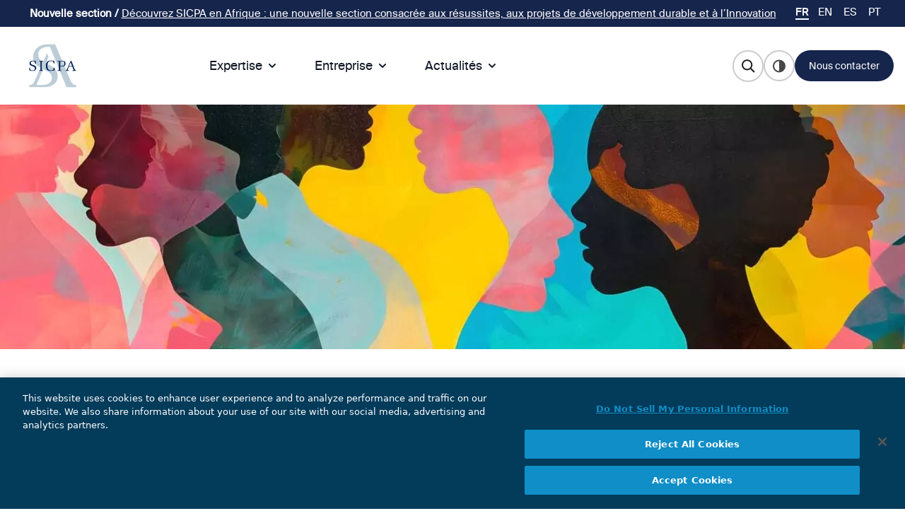

--- FILE ---
content_type: text/html; charset=UTF-8
request_url: https://www.sicpa.com/fr/insight/la-diversite-cest-une-realite
body_size: 15809
content:
<!DOCTYPE html>
<html lang="fr" dir="ltr" prefix="og: https://ogp.me/ns#">
  <head>
    
    
        <!-- Google Tag Manager -->
        <script>(function(w,d,s,l,i){w[l]=w[l]||[];w[l].push({'gtm.start':
            new Date().getTime(),event:'gtm.js'});var f=d.getElementsByTagName(s)[0],
          j=d.createElement(s),dl=l!='dataLayer'?'&l='+l:'';j.async=true;j.src=
          'https://www.googletagmanager.com/gtm.js?id='+i+dl;f.parentNode.insertBefore(j,f);
        })(window,document,'script','dataLayer','GTM-5D4D94Q');</script>
        <!-- End Google Tag Manager -->

    

    
    <meta charset="utf-8" />
<meta name="description" content="En quoi la diversité est-elle considérée comme essentielle pour le succès de SICPA ? Interview avec Ajar Kahlown, Head of HR, qui dirige la fonction Ressources Humaines pour le groupe SICPA." />
<link rel="canonical" href="https://www.sicpa.com/fr/insight/la-diversite-cest-une-realite" />
<link rel="image_src" href="diversity.jpg" />
<meta property="og:site_name" content="SICPA" />
<meta property="og:url" content="https://www.sicpa.com/fr/insight/la-diversite-cest-une-realite" />
<meta property="og:title" content="La diversité, c&#039;est une réalité" />
<meta property="og:description" content="diversity.jpg" />
<meta property="og:image" content="https://www.sicpa.comdiversity.jpg" />
<meta property="og:image:url" content="https://www.sicpa.comdiversity.jpg" />
<meta property="og:image:secure_url" content="https://www.sicpa.comdiversity.jpg" />
<meta property="og:updated_time" content="ven, 07/05/2024 - 17:05" />
<meta name="MobileOptimized" content="width" />
<meta name="HandheldFriendly" content="true" />
<meta name="viewport" content="width=device-width, initial-scale=1.0" />
<link rel="icon" href="/themes/custom/sicpa_theme/sicpa.ico" type="image/vnd.microsoft.icon" />
<link rel="alternate" hreflang="en" href="https://www.sicpa.com/insight/diversity-reality" />
<link rel="alternate" hreflang="fr" href="https://www.sicpa.com/fr/insight/la-diversite-cest-une-realite" />

    <title>La diversité, c&#039;est une réalité | SICPA</title>
    <link rel="stylesheet" media="all" href="/sites/default/files/css/css_V078NJx63q_ztN-iNOZG5bi8GdkSewhKGLzCBOS9VG0.css?delta=0&amp;language=fr&amp;theme=sicpa_theme&amp;include=[base64]" />
<link rel="stylesheet" media="all" href="https://cdn.jsdelivr.net/gh/jackocnr/intl-tel-input@v17.0.19/build/css/intlTelInput.min.css" />
<link rel="stylesheet" media="all" href="/sites/default/files/css/css_jEv46cjV5ozUATTrZ6UK2gS9i4FFpEtaMaP8xw8AVDs.css?delta=2&amp;language=fr&amp;theme=sicpa_theme&amp;include=[base64]" />
<link rel="stylesheet" media="all" href="/sites/default/files/css/css_OYytWUlSaWmCIy0xbmMPhVlmnPaId3Dg4-jMtob-Jpo.css?delta=3&amp;language=fr&amp;theme=sicpa_theme&amp;include=[base64]" />
<link rel="stylesheet" media="all" href="https://cdnjs.cloudflare.com/ajax/libs/flowbite/1.6.4/flowbite.min.css" />
<link rel="stylesheet" media="all" href="/sites/default/files/css/css_PBCm_qis2xDkQt5lQU0Ut-ESb3XOq4vT8ur74_Q8EIk.css?delta=5&amp;language=fr&amp;theme=sicpa_theme&amp;include=[base64]" />

    <script src="/core/assets/vendor/jquery/jquery.min.js?v=4.0.0-rc.1"></script>
<script src="/modules/contrib/jquery_deprecated_functions/js/jquery.deprecated.functions.js?v=1.x"></script>


    <style>
      .no-js {
        visibility: visible;
      }
    </style>

  </head>
  <body class="path-node page-node-type-insight" style="opacity: 0;" class="no-js">

  <script>
    document.querySelector('body').classList.remove('no-js');
  </script>
        <a href="#main-content" class="visually-hidden focusable skip-link">
      Aller au contenu principal
    </a>
    
      <div class="dialog-off-canvas-main-canvas" data-off-canvas-main-canvas>
    <div class="layout-container">
      <div id="top-header" class="desktop">
      <div id="top-header-content" class="mx-auto flex lg:max-w-screen-lg xl:max-w-screen-lg 2xl:max-w-screen-2xl items-center">
          <div class="region region-top-header">
      <div id="block-sicpa-theme-ticker" class="block block-block-content block-block-contentf01846dc-2412-46a9-9a83-6e88c0e62cbd">
  
    
      
            <div class="clearfix text-formatted field field--name-body field--type-text-with-summary field--label-hidden field__item"><p><span><strong>Nouvelle section / </strong></span><a href="https://www.sicpa.com/sicpa-africa?utm_campaign=sicpa_africa&amp;utm_medium=website&amp;utm_source=sicpa.com"><span>Découvrez SICPA en Afrique : une nouvelle section consacrée aux résussites, aux projets de développement durable et à l’Innovation</span></a></p></div>
      
  </div>


        </div>

      </div>
    </div>
    <header id="header" role="banner" class="bg-white">
        <div class="mx-auto flex lg:max-w-screen-lg xl:max-w-screen-lg 2xl:max-w-screen-2xl items-center p-6 xl:px-10 relative header-menu region region-header">
	<div class="submenu-header">
    <button style="padding: 0; margin-right: 20px;" type="button" class="inline-flex items-center p-2 ml-1 text-sm text-gray-500 absolute left-0 lg:hidden" id="back-menu">
			<img src="/themes/custom/sicpa_theme/images/icons/Arrow_ico.svg" alt=""></button>
	  <div class="title_submenu"></div>
  </div>
    <div id="block-sicpa-theme-site-branding" class="block block-system block-system-branding-block">
  
    
        <a href="/fr" rel="home" class="site-logo">
      <img src="/themes/custom/sicpa_theme/images/logos/Logo_Sicpa_RGB.svg" alt="Home" class="sicpa-logo-black"/>
      <img src="/themes/custom/sicpa_theme/images/logos/Logo_Sicpa_Dark.svg" alt="Home" class="sicpa-logo-white"/>
    </a>
      </div>

    <div id="block-dropdownlanguage" class="block block-dropdown-language block-dropdown-languagelanguage-interface">
      <div class="dropbutton-wrapper"><div class="dropbutton-widget"><ul class="dropdown-language-item dropbutton links" role="navigation" aria-label="Language navigation menu"><li class="language-fr"><span class="language-link active-language" aria-label="Basculer en français">FR</span></li><li class="language-en"><a href="/insight/diversity-reality" class="language-link" aria-label="Basculer en anglais" hreflang="en">EN</a></li><li class="language-es"><a href="/es/node/6211" class="language-link" aria-label="Basculer en espagnol" hreflang="es">ES</a></li><li class="language-pt"><a href="/pt/node/6211" class="language-link" aria-label="Basculer en portugais" hreflang="pt">PT</a></li></ul></div></div>
    </div>
    <div id="block-dropdownlanguage-mobile"  id="block-dropdownlanguage" class="block block-dropdown-language block-dropdown-languagelanguage-interface mobile">
      <div class="world-lang world-lang-black"><img src="/themes/custom/sicpa_theme/images/icons/language_ico.svg" alt=""></div>
      <div class="world-lang world-lang-white"><img src="/themes/custom/sicpa_theme/images/icons/language_ico_white.svg" alt=""></div>
    </div>
  

<nav class="bg-white"  role="navigation" aria-labelledby="block-sicpa-theme-main-menu-menu" id="block-sicpa-theme-main-menu" class="hidden lg:flex lg:gap-x-12 block block-menu navigation menu--main">
            
  <h2 class="visually-hidden" id="block-sicpa-theme-main-menu-menu">Main navigation</h2>
  
  <div class="flex flex-wrap items-center justify-between max-w-screen-xl mx-auto">
    <div class="flex items-center lg:order-2">
      <button data-collapse-toggle="mega-menu" id="open-menu" type="button" class="items-center p-2 ml-1 text-sm text-gray-500 absolute right-0 lg:hidden" aria-controls="mega-menu" aria-expanded="false">
        <span class="sr-only">Open main menu</span>
        <div id="nav-icon">
          <span></span>
          <span></span>
          <span></span>
          <span></span>
        </div>
      </button>
    </div>
    <div id="mega-menu" class="items-center justify-between hidden w-full lg:flex lg:w-auto lg:order-1">
              
        <ul class="flex flex-col font-medium lg:flex-row lg:space-x-8 lg:mt-0">
      
                  <li>
                      <button id="mega-toggle-0" data-dropdown-toggle="menu-0" data-dropdown-trigger="hover" data-dropdown-delay="10" class="mega-menu-li flex items-center justify-between w-full py-2 pl-3 pr-4 font-medium text-gray-900 border-b border-gray-100 lg:w-auto md:border-0 lg:p-0">
              Expertise
              <svg aria-hidden="true" class="w-5 h-5 ml-1" fill="currentColor" viewBox="0 0 20 20" xmlns="http://www.w3.org/2000/svg"><path fill-rule="evenodd" d="M5.293 7.293a1 1 0 011.414 0L10 10.586l3.293-3.293a1 1 0 111.414 1.414l-4 4a1 1 0 01-1.414 0l-4-4a1 1 0 010-1.414z" clip-rule="evenodd"></path></svg>
            </button>
                          <div id="menu-0" class=" absolute z-10 grid w-auto lg:grid-cols-5 text-sm mega-menu-drop menu0">
                <div class="lg:p-4 lg:pb-0">
                          <ul class="flex flex-col font-medium lg:flex-row lg:space-x-8 lg:mt-0">
      
                  <li>
                      <div class="title-menu">
                          <a href="/fr/expertise">
                Expertise
              </a>
                        </div>
                          <div>
                        <ul class="flex flex-col font-medium lg:flex-row lg:space-x-8 lg:mt-0">
      
                  <li>
            <a href="/fr/expertise/billets_de_banque">
              Billets de banque
            </a>
          </li>
        
      
                  <li>
            <a href="/fr/expertise/mobilisation-des-recettes-et-conformite">
              Mobilisation des recettes et conformité
            </a>
          </li>
        
      
                  <li>
            <a href="/fr/expertise/protection-des-produits-et-des-marques">
              Protection des produits et des marques
            </a>
          </li>
        
      
                  <li>
            <a href="/fr/expertise/identite">
              Identité
            </a>
          </li>
        
          </ul>
  
              </div>
                      
        
          </ul>
  
                </div>
              </div>
                        </li>
          
        
      
                  <li>
                      <button id="mega-toggle-1" data-dropdown-toggle="menu-1" data-dropdown-trigger="hover" data-dropdown-delay="10" class="mega-menu-li flex items-center justify-between w-full py-2 pl-3 pr-4 font-medium text-gray-900 border-b border-gray-100 lg:w-auto md:border-0 lg:p-0">
              Entreprise
              <svg aria-hidden="true" class="w-5 h-5 ml-1" fill="currentColor" viewBox="0 0 20 20" xmlns="http://www.w3.org/2000/svg"><path fill-rule="evenodd" d="M5.293 7.293a1 1 0 011.414 0L10 10.586l3.293-3.293a1 1 0 111.414 1.414l-4 4a1 1 0 01-1.414 0l-4-4a1 1 0 010-1.414z" clip-rule="evenodd"></path></svg>
            </button>
                          <div id="menu-1" class=" absolute z-10 grid w-auto lg:grid-cols-5 text-sm mega-menu-drop menu0">
                <div class="lg:p-4 lg:pb-0">
                          <ul class="flex flex-col font-medium lg:flex-row lg:space-x-8 lg:mt-0">
      
                  <li>
                      <div class="title-menu">
                          <span>
                Carrières
              </span>
                        </div>
                          <div>
                        <ul class="flex flex-col font-medium lg:flex-row lg:space-x-8 lg:mt-0">
      
                  <li>
            <a href="/fr/carriere/travailler-chez-sicpa">
              Travailler chez SICPA
            </a>
          </li>
        
      
                  <li>
            <a href="/fr/carriere/postes-pourvoir">
              Postes à pourvoir
            </a>
          </li>
        
      
                  <li>
            <a href="/fr/carriere/jeunes-talents">
              Jeunes talents
            </a>
          </li>
        
      
                  <li>
            <a href="/fr/carriere/diversite">
              Diversité
            </a>
          </li>
        
          </ul>
  
              </div>
                      
        
      
                  <li>
                      <div class="title-menu">
                          <span>
                Intégrité
              </span>
                        </div>
                          <div>
                        <ul class="flex flex-col font-medium lg:flex-row lg:space-x-8 lg:mt-0">
      
                  <li>
            <a href="/fr/company/integrity/code-of-conduct">
              Code de conduite
            </a>
          </li>
        
      
                  <li>
            <a href="/fr/integrite-et-conformite">
              Intégrité &amp; conformité
            </a>
          </li>
        
      
                  <li>
            <a href="/fr/policies">
              Politiques
            </a>
          </li>
        
      
                  <li>
            <a href="/fr/company/integrity/speak-up">
              Ligne &quot;Speak Up&quot;
            </a>
          </li>
        
          </ul>
  
              </div>
                      
        
      
                  <li>
                      <div class="title-menu">
                          <span>
                Développement durable
              </span>
                        </div>
                          <div>
                        <ul class="flex flex-col font-medium lg:flex-row lg:space-x-8 lg:mt-0">
      
                  <li>
            <a href="/fr/developpement-durable">
              Développement durable
            </a>
          </li>
        
      
                  <li>
            <a href="/fr/environnement">
              Environnement
            </a>
          </li>
        
      
                  <li>
            <a href="/fr/responsabilite-sociale">
              Responsabilité sociale
            </a>
          </li>
        
      
                  <li>
            <a href="/fr/gouvernance-et-entreprise-durable">
              Gouvernance
            </a>
          </li>
        
          </ul>
  
              </div>
                      
        
      
                  <li>
                      <div class="title-menu">
                          <span>
                A propos
              </span>
                        </div>
                          <div>
                        <ul class="flex flex-col font-medium lg:flex-row lg:space-x-8 lg:mt-0">
      
                  <li>
            <a href="/fr/sicpa-en-resume">
              SICPA en résumé
            </a>
          </li>
        
      
                  <li>
            <a href="/fr/notre-histoire">
              Notre histoire
            </a>
          </li>
        
      
                  <li>
            <a href="/fr/nos-valeurs">
              Nos valeurs
            </a>
          </li>
        
      
                  <li>
            <a href="/fr/sicpa-dans-le-monde">
              SICPA dans le monde
            </a>
          </li>
        
      
                  <li>
            <a href="/fr/node/6289">
              SICPA en Afrique 🆕
            </a>
          </li>
        
          </ul>
  
              </div>
                      
        
          </ul>
  
                </div>
              </div>
                        </li>
          
        
      
                  <li>
                      <button id="mega-toggle-2" data-dropdown-toggle="menu-2" data-dropdown-trigger="hover" data-dropdown-delay="10" class="mega-menu-li flex items-center justify-between w-full py-2 pl-3 pr-4 font-medium text-gray-900 border-b border-gray-100 lg:w-auto md:border-0 lg:p-0">
              Actualités
              <svg aria-hidden="true" class="w-5 h-5 ml-1" fill="currentColor" viewBox="0 0 20 20" xmlns="http://www.w3.org/2000/svg"><path fill-rule="evenodd" d="M5.293 7.293a1 1 0 011.414 0L10 10.586l3.293-3.293a1 1 0 111.414 1.414l-4 4a1 1 0 01-1.414 0l-4-4a1 1 0 010-1.414z" clip-rule="evenodd"></path></svg>
            </button>
                          <div id="menu-2" class=" absolute z-10 grid w-auto lg:grid-cols-5 text-sm mega-menu-drop menu0">
                <div class="lg:p-4 lg:pb-0">
                          <ul class="flex flex-col font-medium lg:flex-row lg:space-x-8 lg:mt-0">
      
                  <li>
                      <div class="title-menu">
                          <a href="/fr/actualites">
                Actualités
              </a>
                        </div>
                          <div>
                        <ul class="flex flex-col font-medium lg:flex-row lg:space-x-8 lg:mt-0">
      
                  <li>
            <a href="/fr/actualites">
              Toutes nos actualités
            </a>
          </li>
        
      
                  <li>
            <a href="/fr/tous-les-communiques-de-presse">
              Tous les communiqués de presse
            </a>
          </li>
        
      
                  <li>
            <a href="/fr/sicpa-en-resume">
              SICPA, en résumé
            </a>
          </li>
        
          </ul>
  
              </div>
                      
        
          </ul>
  
                </div>
              </div>
                        </li>
          
        
          </ul>
  


          </div>
  </div>
</nav>




      <div class="header-right">

    <div class="header-search">
      <a href="/fr/search" class="link-search">
        <div class="searchloop-black menu-search">
          <svg width="20" height="21" viewBox="0 0 20 21" fill="none" xmlns="http://www.w3.org/2000/svg">
            <path d="M8.66667 15.4976C12.3486 15.4976 15.3333 12.5129 15.3333 8.83097C15.3333 5.14907 12.3486 2.16431 8.66667 2.16431C4.98477 2.16431 2 5.14907 2 8.83097C2 12.5129 4.98477 15.4976 8.66667 15.4976Z" stroke="#1D1D1D" stroke-width="2" stroke-miterlimit="10"/>
            <path d="M18.8285 18.9929L13.8571 14.0214" stroke="#1D1D1D" stroke-width="2" stroke-miterlimit="10"/>
          </svg>
        </div>
        <div class="searchloop-white menu-search">
          <svg width="20" height="21" viewBox="0 0 20 21" fill="none" xmlns="http://www.w3.org/2000/svg">
            <path d="M8.66667 15.4976C12.3486 15.4976 15.3333 12.5129 15.3333 8.83097C15.3333 5.14907 12.3486 2.16431 8.66667 2.16431C4.98477 2.16431 2 5.14907 2 8.83097C2 12.5129 4.98477 15.4976 8.66667 15.4976Z" stroke="#ffffff" stroke-width="2" stroke-miterlimit="10"/>
            <path d="M18.8285 18.9929L13.8571 14.0214" stroke="#ffffff" stroke-width="2" stroke-miterlimit="10"/>
          </svg>
        </div>
      </a>
    </div>

    <div id="block-sicpa-theme-contrastsicpa" class="block block-block-content">
      <div class="switch-wrapper">
        <label class="switch" for="checkbox">
          <input type="checkbox" id="checkbox"/>
          <div class="slider round"></div>
        </label>
      </div>
    </div>

    <div class="header-contact button-sicpa primary-button-dark">
      <a id="btn-get-in-touch" href="#contact">Nous contacter</a>
    </div>

  </div>
  </div>

    </header>
    
    
      <div class="region region-highlighted">
      <div data-drupal-messages-fallback class="hidden"></div>


        </div>

    
  
  <main role="main">

    <a id="main-content" tabindex="-1"></a>
    <div class="layout-content">
        <div class="region region-content">
      <div id="block-sicpa-theme-content" class="block block-system block-system-main-block">
  
    
      
<article data-history-node-id="6211" class="node node--type-insight node--view-mode-full">

  
    

  
<div class="navbar-fixed-top sticky top-0 bg-white p-5 drop-shadow shadow-gray-600">
  <div class="m-auto  max-w-xs md:max-w-screen-sm lg:max-w-screen-md xl:max-w-screen-lg 2xl:max-w-screen-2xl items-center flex">
    <span class="field field--name-title field--type-string field--label-hidden">La diversité, c&#039;est une réalité </span>

                                                                                                                                                                                                                          <a class="item-link back-top" title="Haut de page" href="#block-sicpa-theme-site-branding">
      Haut de page<img src="/themes/custom/sicpa_theme/images/icons/arrow-down.svg" alt="">
    </a>
  </div>
</div>

<div class="progress-container">
  <div class="progress-bar" id="bar-scroll"></div>
</div>

  
  <div class="node__content">
          
            <div class="field field--name-field-insight__header-content field--type-entity-reference-revisions field--label-hidden field__item">  <div class="paragraph paragraph--type--p-header-image paragraph--view-mode--default" id=block2678>
          
            <div class="field field--name-field-p-header-image__image field--type-entity-reference field--label-hidden field__item"><article class="media media--type-image media--view-mode-banner-header">
  
      
  <div class="field field--name-field-media-image field--type-image field--label-visually_hidden">
    <div class="field__label visually-hidden">Image</div>
              <div class="field__item">    <picture>
                  <source srcset="/sites/default/files/styles/banner_header/public/2024-05/diversity.webp?h=0afe0da1&amp;itok=yRGY_asf 1440w" type="image/webp" sizes="100vw" width="1440" height="346"/>
              <source srcset="/sites/default/files/styles/banner_header/public/2024-05/diversity.jpg.webp?h=0afe0da1&amp;itok=yRGY_asf 1440w" type="image/webp" sizes="100vw" width="1440" height="346"/>
              <source srcset="/sites/default/files/styles/banner_header/public/2024-05/diversity.jpg?h=0afe0da1&amp;itok=yRGY_asf 1440w" type="image/jpeg" sizes="100vw" width="1440" height="346"/>
                  <img loading="lazy" srcset="/sites/default/files/styles/banner_header/public/2024-05/diversity.jpg?h=0afe0da1&amp;itok=yRGY_asf 1440w" sizes="100vw" width="1440" height="346" src="/sites/default/files/styles/banner_header/public/2024-05/diversity.jpg?h=0afe0da1&amp;itok=yRGY_asf" alt="Diversity at SICPA" />

  </picture>

</div>
          </div>

  </article>
</div>
      
      </div>
</div>
      
       <div class="m-auto	max-w-xs md:max-w-screen-sm lg:max-w-screen-md xl:max-w-screen-lg 2xl:max-w-screen-2xl items-center">
            <nav class="breadcrumb" role="navigation" aria-labelledby="system-breadcrumb">
    <h2 id="system-breadcrumb" class="visually-hidden">Fil d'Ariane</h2>
    <ol>
          <li>
                  <a href="/fr">Accueil</a>
              </li>
          <li>
                  La Diversité, C&#039;est Une Réalité
              </li>
        </ol>
  </nav>

       </div>
      <h1 class="m-auto	max-w-xs md:max-w-screen-sm lg:max-w-screen-md xl:max-w-screen-lg 2xl:max-w-screen-2xl items-center">
        <span class="field field--name-title field--type-string field--label-hidden">La diversité, c&#039;est une réalité </span>

      </h1>
      
      <div class="field field--name-field-insight__main-content field--type-entity-reference-revisions field--label-hidden field__items">
              <div class="field__item">	<div class="paragraph paragraph--type--p-text-img-links paragraph--view-mode--default display-left m-auto  max-w-xs md:max-w-screen-sm lg:max-w-screen-md xl:max-w-screen-lg 2xl:max-w-screen-2xl items-center wow fadeInUp" id=block2761>
					
            <div class="clearfix text-formatted field field--name-field-p-text-img-link__blk-title field--type-text-long field--label-hidden field__item"><p><span lang="FR-CH"><strong>Interview avec Ajar Kahlown, Head of HR, qui dirige la fonction Ressources Humaines pour le groupe SICPA.</strong></span></p></div>
      
			<div class="grid grid-cols-12 gap-1 items-center">
									<div class="col-span-12 md:col-span-6">
                          
            <div class="field field--name-field-p-text-img-links__image field--type-entity-reference field--label-hidden field__item"><article class="media media--type-image media--view-mode-image-links">
  
      
  <div class="field field--name-field-media-image field--type-image field--label-visually_hidden">
    <div class="field__label visually-hidden">Image</div>
              <div class="field__item">    <picture>
                  <source srcset="/sites/default/files/styles/image_links/public/2024-07/ajar_kahlown.webp?h=b2bf8b7c&amp;itok=NNerbccD 620w" type="image/webp" sizes="335px, (min-width: 1008px) 100vw" width="620" height="492"/>
              <source srcset="/sites/default/files/styles/image_links/public/2024-07/ajar_kahlown.jpeg.webp?h=b2bf8b7c&amp;itok=NNerbccD 620w" type="image/webp" sizes="335px, (min-width: 1008px) 100vw" width="620" height="492"/>
              <source srcset="/sites/default/files/styles/image_links/public/2024-07/ajar_kahlown.jpeg?h=b2bf8b7c&amp;itok=NNerbccD 620w" type="image/jpeg" sizes="335px, (min-width: 1008px) 100vw" width="620" height="492"/>
                  <img loading="lazy" srcset="/sites/default/files/styles/image_links/public/2024-07/ajar_kahlown.jpeg?h=b2bf8b7c&amp;itok=NNerbccD 620w" sizes="335px, (min-width: 1008px) 100vw" width="620" height="492" src="/sites/default/files/styles/image_links/public/2024-07/ajar_kahlown.jpeg?h=b2bf8b7c&amp;itok=NNerbccD" alt="RH_Ajar_Kahlown" />

  </picture>

</div>
          </div>

  </article>
</div>
      
            					</div>
					<div class="col-span-12 md:col-span-6 text-desc-link">
						  
  
    <div class="field field--name-field-p-text-img-link__desc field--type-entity-reference-revisions field--label-hidden field__items">
              <div class="field__item">  <div class="paragraph paragraph--type--p-title-desc-links paragraph--view-mode--default" id=block2760>
          
            <div class="clearfix text-formatted field field--name-field-p-title-desc-links__desc field--type-text-long field--label-hidden field__item"><h2><span lang="FR-CH"><strong>En quoi la diversité est-elle considérée comme essentielle pour le succès de SICPA ?</strong></span></h2><h4>&nbsp;</h4><p>&nbsp;</p><h4>Nous pensons que la diversité et l'inclusion sont essentielles à notre succès. Nos équipes viennent d'horizons et de cultures différents, ce qui contribue à la richesse de leurs points de vue et de leurs expériences. En incluant la diversité, nous sommes mieux à même de comprendre et de satisfaire nos clients, et de trouver des solutions nouvelles et innovantes aux défis auxquels nous sommes confrontés.</h4><p>&nbsp;</p></div>
      
      </div>
</div>
          </div>
  
					</div>
				
							</div>
			<div class="col-span-12 sm:col-span-12 show_hide">Read More</div>
			</div>
</div>
              <div class="field__item">  <div class="paragraph paragraph--type--p-quote paragraph--view-mode--default m-auto	max-w-xs md:max-w-screen-sm lg:max-w-screen-md xl:max-w-screen-lg 2xl:max-w-screen-2xl items-center text-testimonials" id=block2680>
          <span class="field--name-field-p-quote__text">« 84 nationalités dans le monde entier, 55 nationalités rien qu’en Suisse, et plus de 70 professions différentes. La diversité, c’est une réalité&nbsp;! » </span>
      <span class="field--name-field-p-quote__text blue-text"></span>
      </div>
</div>
              <div class="field__item">  <div class=" m-auto	 max-w-xs md:max-w-screen-sm lg:max-w-screen-md xl:max-w-screen-lg 2xl:max-w-screen-2xl items-center text-testimonials paragraph paragraph--type--p-text-image-center paragraph--view-mode--default" id=block2681>
          
            <div class="clearfix text-formatted field field--name-field-p-txt-img-c__description field--type-text-long field--label-hidden field__item"><h4><span lang="FR-CH"><strong>Quelles mesures sont déployées pour garantir l'égalité des chances pour tous ?</strong></span></h4><p>&nbsp;</p><p><span lang="FR-CH">Pour SICPA, l'égalité des chances signifie offrir un traitement et des conditions de travail équitables, indépendamment du genre, de la culture ou de la religion. C’est particulièrement important pour SICPA qui est présente sur les 5 continents. Nous sommes engagés à éliminer toute forme de préjugé ou de discrimination dans nos processus internes à travers le monde. En outre, nous avons mis en place une politique de rémunération juste et équitable pour tous les collaborateurs SICPA, hommes ou femmes. Ces mesures nous ont permis d’obtenir la certification « Equal Pay » en 2021 suite à une analyse approfondie de nos pratiques salariales en Suisse.</span></p><p>&nbsp;</p><h4><span lang="FR-CH"><strong>Comment SICPA encourage le développement professionnel ?</strong></span></h4><p>&nbsp;</p><p><span lang="FR-CH">Je suis persuadée que le développement professionnel de nos collaborateurs passe notamment par la promotion interne et la mobilité au sein de l'entreprise. Nous sommes fiers de notre taux élevé de rétention du personnel et nous nous efforçons de renforcer l'expertise de nos employés. Pour SICPA, cela nous permet aussi de rester à la pointe des évolutions technologiques. De nombreux collègues peuvent témoigner de cet engagement&nbsp;: plusieurs d’entre eux occupent désormais des postes à haute responsabilité après avoir évolué au sein de l'entreprise, parfois dans des domaines différents de leur métier d’origine.</span></p><p>&nbsp;</p><h4><span lang="FR-CH"><strong>Pourquoi travailler chez SICPA&nbsp;?</strong></span></h4><p>&nbsp;</p><p><span lang="FR-CH">SICPA fait partie de ces rares entreprises, presque centenaires, qui ont su garder une vision et une capacité d’innovation exceptionnelle. Chacun peut s’épanouir dans une ambiance de travail qui encourage la collaboration et les synergies sur les différents marchés où nous sommes présents. Travailler chez SICPA offre non seulement un environnement stimulant, mais aussi la possibilité de contribuer à des solutions innovantes qui ont un impact réel dans le quotidien des citoyens du monde entier.&nbsp;</span></p><p>&nbsp;</p></div>
      
      </div>
</div>
              <div class="field__item">  <div class="m-auto	 max-w-xs md:max-w-screen-sm lg:max-w-screen-md xl:max-w-screen-lg 2xl:max-w-screen-2xl items-center paragraph paragraph--type--p-linked-page paragraph--view-mode--default" id=block2683>
          




    <div class="field field--name-field-p-linked-page__content field--type-entity-reference field--label-hidden field__items grid grid-cols-12 gap-0 md:gap-3">
              <div class="linked-page col-span-12 sm:col-span-12 md:col-span-6 mb-16">

  <div class="node__content">
    <span class="field field--name-title field--type-string field--label-hidden">Travailler chez SICPA</span>

    
    <div class="button-sicpa arrow-blue">
      <a href="/fr/carriere/travailler-chez-sicpa">Lire plus</a>
    </div>
  </div>

</div>
              <div class="linked-page col-span-12 sm:col-span-12 md:col-span-6 mb-16">

  <div class="node__content">
    <span class="field field--name-title field--type-string field--label-hidden">Diversité</span>

    
    <div class="button-sicpa arrow-blue">
      <a href="/fr/carriere/diversite">Lire plus</a>
    </div>
  </div>

</div>
          </div>
  
      </div>
</div>
          </div>
  
      </div>

</article>

  </div>


        </div>

    </div>
    
    
  </main>
            <aside id="contact" class="contact-us layout-footer-top max-w-s md:max-w-screen-sm lg:max-w-screen-md xl:max-w-screen-lg" role="complementary">
          <div class="region region-footer-top">
      <div id="contact"  id="block-sicpa-theme-contact-expert" class="block block-block-content block-block-contentf7b976b1-a21e-4337-be08-f620b6fb57ab">
  
      <h2>Contactez nos équipes</h2>
    
      <h2></h2>
    
            <div class="clearfix text-formatted field field--name-field-b-footer-description field--type-text-long field--label-hidden field__item"><p>Merci d'utiliser le formulaire de contact suivant. Que vous travailliez pour un gouvernement, pour une autorité publique ou dans un cadre industriel, que vous soyez journaliste ou candidat, sachez que nous traiterons toujours votre demande avec soin et dans le respect des normes de confidentialité en vigueur.</p></div>
      
    <div id="accordion-collapse-contact" data-accordion="collapse">
      <div id="accordion-collapse-contact-arrow">
        <button id="btn-collapse-contact-body" type="button" class="flex items-center justify-between w-full p-5">
          <img class="contact-form-btn contact-form-btn-black" src="/themes/custom/sicpa_theme/images/icons/contact_btn.svg" alt="">
          <img class="contact-form-btn contact-form-btn-white" src="/themes/custom/sicpa_theme/images/icons/contact_btn_white.svg" alt="">
        </button>
      </div>

      <div id="accordion-collapse-contact-body" class="hidden-contact" aria-labelledby="accordion-collapse-contact-arrow">
        
            <div class="field field--name-field-b-webform field--type-webform field--label-hidden field__item"><span id="webform-submission-contact-sicpa-block-content-4-form-ajax-content"></span><div id="webform-submission-contact-sicpa-block-content-4-form-ajax" class="webform-ajax-form-wrapper" data-effect="fade" data-progress-type="throbber"><form class="webform-submission-form webform-submission-add-form webform-submission-contact-sicpa-form webform-submission-contact-sicpa-add-form webform-submission-contact-sicpa-block_content-4-form webform-submission-contact-sicpa-block_content-4-add-form webform-submission-contact-sicpa-block-content-4-add-form js-webform-disable-autosubmit js-webform-details-toggle webform-details-toggle" data-drupal-selector="webform-submission-contact-sicpa-block-content-4-add-form" action="/fr/insight/la-diversite-cest-une-realite" method="post" id="webform-submission-contact-sicpa-block-content-4-add-form" accept-charset="UTF-8">
  
  <div data-webform-key="step1" data-drupal-selector="edit-step1" id="edit-step1" class="js-form-wrapper form-wrapper"><div class="markup-required js-webform-type-webform-markup webform-type-webform-markup js-form-item form-item js-form-type-webform-markup form-type-webform-markup js-form-item- form-item- form-no-label">

      
          </div>
<div class="js-webform-type-select webform-type-select js-form-item form-item js-form-type-select form-type-select js-form-item-request form-item-request form-no-label">

      <select class="js-webform-select2 webform-select2 form-select required" data-drupal-selector="edit-request" data-msg-required="Le champ Veuillez préciser est requis." id="edit-request" name="request" required="required"><option value="" selected="selected">Veuillez préciser *</option><option value="More information about SICPA solutions">Plus d&#039;informations au sujet des solutions SICPA</option><option value="Contact with HR department">Contact avec le département RH</option><option value="Contact with the press / media relations team">Presse et Médias</option><option value="Other queries">Autres demandes</option></select>
              <label for="edit-request" class="visually-hidden js-form-required form-required">Veuillez préciser</label>
  </div>
<fieldset data-drupal-selector="edit-fieldset-name" id="edit-fieldset-name" class="js-webform-type-fieldset webform-type-fieldset js-form-item form-item js-form-wrapper form-wrapper">
      <legend>
    <span class="visually-hidden fieldset-legend">fieldset 1</span>
  </legend>
  <div class="fieldset-wrapper">
            <div class="js-webform-type-textfield webform-type-textfield js-form-item form-item js-form-type-textfield form-type-textfield js-form-item-first-name form-item-first-name">

      <input data-drupal-selector="edit-first-name" data-msg-required="Le champ Prénom est requis." data-msg-maxlength="Prénom field has a maximum length of 255." type="text" id="edit-first-name" name="first_name" value="" size="60" maxlength="255" class="form-text required" required="required" />

        <label for="edit-first-name" class="option js-form-required form-required">Prénom</label>
        </div>
<div class="js-webform-type-textfield webform-type-textfield js-form-item form-item js-form-type-textfield form-type-textfield js-form-item-last-name form-item-last-name">

      <input data-drupal-selector="edit-last-name" data-msg-required="Le champ Nom est requis." data-msg-maxlength="Nom field has a maximum length of 255." type="text" id="edit-last-name" name="last_name" value="" size="60" maxlength="255" class="form-text required" required="required" />

        <label for="edit-last-name" class="option js-form-required form-required">Nom</label>
        </div>

          </div>
</fieldset>
<fieldset data-drupal-selector="edit-fieldset-2" id="edit-fieldset-2" class="js-webform-type-fieldset webform-type-fieldset js-form-item form-item js-form-wrapper form-wrapper">
      <legend>
    <span class="visually-hidden fieldset-legend">fieldset 2</span>
  </legend>
  <div class="fieldset-wrapper">
            <div class="js-webform-type-email webform-type-email js-form-item form-item js-form-type-email form-type-email js-form-item-your-email form-item-your-email">

      <input autocomplete="new-email" autocorrect="off" autocapitalize="off" data-drupal-selector="edit-your-email" data-msg-required="Le champ Votre email est requis." data-msg-maxlength="Votre email field has a maximum length of 254." data-msg-email="Votre email does not contain a valid email." type="email" id="edit-your-email" name="your_email" value="" size="60" maxlength="254" class="form-email required" required="required" />

        <label for="edit-your-email" class="option js-form-required form-required">Votre email</label>
        </div>
<div class="js-webform-type-tel webform-type-tel js-form-item form-item js-form-type-tel form-type-tel js-form-item-phone-number form-item-phone-number form-no-label">

      <input class="js-webform-telephone-international webform-webform-telephone-international form-tel" data-webform-telephone-international-initial-country="CH" data-webform-telephone-international-preferred-countries="[&quot;CH&quot;]" data-drupal-selector="edit-phone-number" data-msg-maxlength="Numéro de téléphone field has a maximum length of 128." type="tel" id="edit-phone-number" name="phone_number" value="" size="30" maxlength="128" />

              <label for="edit-phone-number" class="visually-hidden">Numéro de téléphone</label>
  </div>

          </div>
</fieldset>
<fieldset data-drupal-selector="edit-fieldset" id="edit-fieldset" class="js-webform-type-fieldset webform-type-fieldset js-form-item form-item js-form-wrapper form-wrapper">
      <legend>
    <span class="visually-hidden fieldset-legend">fieldset</span>
  </legend>
  <div class="fieldset-wrapper">
            <div class="js-webform-type-textfield webform-type-textfield js-form-item form-item js-form-type-textfield form-type-textfield js-form-item-company-organisation form-item-company-organisation">

      <input data-drupal-selector="edit-company-organisation" data-msg-required="Le champ Société/Organisation est requis." data-msg-maxlength="Société/Organisation field has a maximum length of 255." type="text" id="edit-company-organisation" name="company_organisation" value="" size="60" maxlength="255" class="form-text required" required="required" />

        <label for="edit-company-organisation" class="option js-form-required form-required">Société/Organisation</label>
        </div>
<div class="js-webform-type-select webform-type-select js-form-item form-item js-form-type-select form-type-select js-form-item-country form-item-country form-no-label">

      <select data-drupal-selector="edit-country" data-msg-required="Le champ Pays est requis." id="edit-country" name="country" class="form-select required" required="required"><option value="" selected="selected">Pays *</option><option value="Afghanistan">Afghanistan</option><option value="Afrique du Sud">Afrique du Sud</option><option value="Albanie">Albanie</option><option value="Algérie">Algérie</option><option value="Allemagne">Allemagne</option><option value="Andorre">Andorre</option><option value="Angola">Angola</option><option value="Anguilla">Anguilla</option><option value="Antarctique">Antarctique</option><option value="Antigua &amp; Barbuda">Antigua & Barbuda</option><option value="Antilles néerlandaises">Antilles néerlandaises</option><option value="Arabie Saoudite">Arabie Saoudite</option><option value="Argentine">Argentine</option><option value="Arménie">Arménie</option><option value="Aruba">Aruba</option><option value="Australie">Australie</option><option value="Austria">Austria</option><option value="Azerbaïdjan">Azerbaïdjan</option><option value="Bahamas">Bahamas</option><option value="Bahreïn">Bahreïn</option><option value="Bangladesh">Bangladesh</option><option value="Barbade">Barbade</option><option value="Belgique">Belgique</option><option value="Belize">Belize</option><option value="Bermudes">Bermudes</option><option value="Bhoutan">Bhoutan</option><option value="Biélorussie">Biélorussie</option><option value="Bolivie">Bolivie</option><option value="Bosnie-Herzégovine">Bosnie-Herzégovine</option><option value="Botswana">Botswana</option><option value="Brunei">Brunei</option><option value="Brésil">Brésil</option><option value="Bulgarie">Bulgarie</option><option value="Burkina Faso">Burkina Faso</option><option value="Burundi">Burundi</option><option value="Bénin">Bénin</option><option value="Cambodge">Cambodge</option><option value="Cameroun">Cameroun</option><option value="Canada">Canada</option><option value="Cap-Vert">Cap-Vert</option><option value="Ceuta &amp; Melilla">Ceuta & Melilla</option><option value="Chili">Chili</option><option value="Chine">Chine</option><option value="Chypre">Chypre</option><option value="Cité du Vatican">Cité du Vatican</option><option value="Colombie">Colombie</option><option value="Comores">Comores</option><option value="Congo - Brazzaville">Congo - Brazzaville</option><option value="Congo - Kinshasa">Congo - Kinshasa</option><option value="Corée du Nord">Corée du Nord</option><option value="Corée du Sud">Corée du Sud</option><option value="Costa Rica">Costa Rica</option><option value="Croatie">Croatie</option><option value="Cuba">Cuba</option><option value="Curaçao">Curaçao</option><option value="Côte d&#039;Ivoire">Côte d'Ivoire</option><option value="Danemark">Danemark</option><option value="Diego Garcia">Diego Garcia</option><option value="Djibouti">Djibouti</option><option value="Dominique">Dominique</option><option value="Espagne">Espagne</option><option value="Estonie">Estonie</option><option value="Eswatini">Eswatini</option><option value="Fidji">Fidji</option><option value="Finlande">Finlande</option><option value="France">France</option><option value="Gabon">Gabon</option><option value="Gambie">Gambie</option><option value="Ghana">Ghana</option><option value="Gibraltar">Gibraltar</option><option value="Grenade">Grenade</option><option value="Groenland">Groenland</option><option value="Grèce">Grèce</option><option value="Guadeloupe">Guadeloupe</option><option value="Guam">Guam</option><option value="Guatemala">Guatemala</option><option value="Guernesey">Guernesey</option><option value="Guinée">Guinée</option><option value="Guinée équatoriale">Guinée équatoriale</option><option value="Guinée-Bissau">Guinée-Bissau</option><option value="Guyana">Guyana</option><option value="Guyane française">Guyane française</option><option value="Géorgie">Géorgie</option><option value="Géorgie du Sud-et-les îles Sandwich du Sud">Géorgie du Sud-et-les îles Sandwich du Sud</option><option value="Haïti">Haïti</option><option value="Honduras">Honduras</option><option value="Hong Kong">Hong Kong</option><option value="Hongrie">Hongrie</option><option value="Inde">Inde</option><option value="Indonésie">Indonésie</option><option value="Irak">Irak</option><option value="Iran">Iran</option><option value="Irlande">Irlande</option><option value="Islande">Islande</option><option value="Israël">Israël</option><option value="Italie">Italie</option><option value="Jamaïque">Jamaïque</option><option value="Japon">Japon</option><option value="Jersey">Jersey</option><option value="Jordanie">Jordanie</option><option value="Kazakhstan">Kazakhstan</option><option value="Kenya">Kenya</option><option value="Kirghizistan">Kirghizistan</option><option value="Kiribati">Kiribati</option><option value="Kosovo">Kosovo</option><option value="Koweït">Koweït</option><option value="Laos">Laos</option><option value="Lesotho">Lesotho</option><option value="Lettonie">Lettonie</option><option value="Liban">Liban</option><option value="Libéria">Libéria</option><option value="Liechtenstein">Liechtenstein</option><option value="Lituanie">Lituanie</option><option value="Luxembourg">Luxembourg</option><option value="Lybie">Lybie</option><option value="Macédoine du Nord">Macédoine du Nord</option><option value="Madagascar">Madagascar</option><option value="Malaisie">Malaisie</option><option value="Malawi">Malawi</option><option value="Maldives">Maldives</option><option value="Mali">Mali</option><option value="Malte">Malte</option><option value="Maroc">Maroc</option><option value="Martinique">Martinique</option><option value="Maurice">Maurice</option><option value="Mauritanie">Mauritanie</option><option value="Mayotte">Mayotte</option><option value="Mexique">Mexique</option><option value="Micronésie">Micronésie</option><option value="Moldavie">Moldavie</option><option value="Monaco">Monaco</option><option value="Mongolie">Mongolie</option><option value="Montserrat">Montserrat</option><option value="Monténégro">Monténégro</option><option value="Mozambique">Mozambique</option><option value="Myanmar (Birmanie)">Myanmar (Birmanie)</option><option value="Namibie">Namibie</option><option value="Nauru">Nauru</option><option value="Nicaragua">Nicaragua</option><option value="Niger">Niger</option><option value="Nigeria">Nigeria</option><option value="Niue">Niue</option><option value="Norvège">Norvège</option><option value="Nouvelle-Calédonie">Nouvelle-Calédonie</option><option value="Nouvelle-Zélande">Nouvelle-Zélande</option><option value="Népal">Népal</option><option value="Océanie éloignée">Océanie éloignée</option><option value="Oman">Oman</option><option value="Ouganda">Ouganda</option><option value="Ouzbékistan">Ouzbékistan</option><option value="Pakistan">Pakistan</option><option value="Palaos">Palaos</option><option value="Panama">Panama</option><option value="Papouasie-Nouvelle-Guinée">Papouasie-Nouvelle-Guinée</option><option value="Paraguay">Paraguay</option><option value="Pays-Bas">Pays-Bas</option><option value="Pays-Bas caribéens">Pays-Bas caribéens</option><option value="Philippines">Philippines</option><option value="Pologne">Pologne</option><option value="Polynésie française">Polynésie française</option><option value="Porto Rico">Porto Rico</option><option value="Portugal">Portugal</option><option value="Pérou">Pérou</option><option value="Qatar">Qatar</option><option value="Roumanie">Roumanie</option><option value="Royaume-Uni">Royaume-Uni</option><option value="Russie">Russie</option><option value="Rwanda">Rwanda</option><option value="Région administrative spéciale de Macao de la République populaire de Chine">Région administrative spéciale de Macao de la République populaire de Chine</option><option value="République centrafricaine">République centrafricaine</option><option value="République dominicaine">République dominicaine</option><option value="Réunion">Réunion</option><option value="Sahara occidental">Sahara occidental</option><option value="Saint-Christophe-et-Niévès">Saint-Christophe-et-Niévès</option><option value="Saint-Marin">Saint-Marin</option><option value="Saint-Pierre-et-Miquelon">Saint-Pierre-et-Miquelon</option><option value="Saint-Vincent-et-les-Grenadines">Saint-Vincent-et-les-Grenadines</option><option value="Sainte-Hélène">Sainte-Hélène</option><option value="Sainte-Lucie">Sainte-Lucie</option><option value="Salvador">Salvador</option><option value="Samoa">Samoa</option><option value="Samoa américaines">Samoa américaines</option><option value="Sao Tomé-et-Principe">Sao Tomé-et-Principe</option><option value="Serbie">Serbie</option><option value="Sercq">Sercq</option><option value="Seychelles">Seychelles</option><option value="Sierra Leone">Sierra Leone</option><option value="Singapour">Singapour</option><option value="Sint Maarten">Sint Maarten</option><option value="Slovaquie">Slovaquie</option><option value="Slovénie">Slovénie</option><option value="Somalie">Somalie</option><option value="Soudan">Soudan</option><option value="Soudan du Sud">Soudan du Sud</option><option value="Sri Lanka">Sri Lanka</option><option value="St. Barthélemy">St. Barthélemy</option><option value="St. Martin">St. Martin</option><option value="Suisse">Suisse</option><option value="Suriname">Suriname</option><option value="Suède">Suède</option><option value="Svalbard et Jan Mayen">Svalbard et Jan Mayen</option><option value="Syrie">Syrie</option><option value="Sénégal">Sénégal</option><option value="Tadjikistan">Tadjikistan</option><option value="Tanzanie">Tanzanie</option><option value="Taïwan">Taïwan</option><option value="Tchad">Tchad</option><option value="Tchéquie">Tchéquie</option><option value="Terres australes françaises">Terres australes françaises</option><option value="Territoire britannique de l&#039;océan Indien">Territoire britannique de l'océan Indien</option><option value="Territoires palestiniens">Territoires palestiniens</option><option value="Thaïlande">Thaïlande</option><option value="Timor oriental">Timor oriental</option><option value="Togo">Togo</option><option value="Tokelau">Tokelau</option><option value="Tonga">Tonga</option><option value="Trinité-et-Tobago">Trinité-et-Tobago</option><option value="Tristan da Cunha">Tristan da Cunha</option><option value="Tunisie">Tunisie</option><option value="Turkménistan">Turkménistan</option><option value="Turquie">Turquie</option><option value="Tuvalu">Tuvalu</option><option value="Ukraine">Ukraine</option><option value="Uruguay">Uruguay</option><option value="Vanuatu">Vanuatu</option><option value="Venezuela">Venezuela</option><option value="Vietnam">Vietnam</option><option value="Wallis-et-Futuna">Wallis-et-Futuna</option><option value="Yémen">Yémen</option><option value="Zambie">Zambie</option><option value="Zimbabwe">Zimbabwe</option><option value="Égypte">Égypte</option><option value="Émirats arabes unis">Émirats arabes unis</option><option value="Équateur">Équateur</option><option value="Érythrée">Érythrée</option><option value="États-Unis">États-Unis</option><option value="Éthiopie">Éthiopie</option><option value="Île Bouvet">Île Bouvet</option><option value="Île Christmas">Île Christmas</option><option value="Île Norfolk">Île Norfolk</option><option value="Île de Clipperton">Île de Clipperton</option><option value="Île de Man">Île de Man</option><option value="Îles Aland">Îles Aland</option><option value="Îles Canaries">Îles Canaries</option><option value="Îles Caïmans">Îles Caïmans</option><option value="Îles Cocos (Keeling)">Îles Cocos (Keeling)</option><option value="Îles Cook">Îles Cook</option><option value="Îles Féroé">Îles Féroé</option><option value="Îles Heard-et-MacDonald">Îles Heard-et-MacDonald</option><option value="Îles Malouines">Îles Malouines</option><option value="Îles Mariannes du Nord">Îles Mariannes du Nord</option><option value="Îles Marshall">Îles Marshall</option><option value="Îles Pitcairn">Îles Pitcairn</option><option value="Îles Salomon">Îles Salomon</option><option value="Îles Turques-et-Caïques">Îles Turques-et-Caïques</option><option value="Îles Vierges américaines">Îles Vierges américaines</option><option value="Îles Vierges britanniques">Îles Vierges britanniques</option><option value="Îles éloignées des États-Unis">Îles éloignées des États-Unis</option><option value="île de l&#039;Ascension">île de l'Ascension</option></select>
              <label for="edit-country" class="visually-hidden js-form-required form-required">Pays</label>
  </div>

          </div>
</fieldset>
<div class="js-webform-type-textarea webform-type-textarea js-form-item form-item js-form-type-textarea form-type-textarea js-form-item-message form-item-message">

      <div class="form-textarea-wrapper">
  <textarea data-drupal-selector="edit-message" data-msg-required="Le champ Message est requis." id="edit-message" name="message" rows="5" cols="60" class="form-textarea required resize-vertical" required="required"></textarea>
</div>

              <label for="edit-message" class="js-form-required form-required">Message</label>
  </div>
<div id="edit-markup" class="js-webform-type-webform-markup webform-type-webform-markup js-form-item form-item js-form-type-webform-markup form-type-webform-markup js-form-item-markup form-item-markup form-no-label">

      <h6>* Champs obligatoires</h6>
          </div>


                      <div  data-drupal-selector="edit-captcha" class="captcha captcha-type-challenge--zencaptcha" data-nosnippet>
                    <div class="captcha__element">
            <input data-drupal-selector="edit-captcha-sid" type="hidden" name="captcha_sid" value="5595601" />
<input data-drupal-selector="edit-captcha-token" type="hidden" name="captcha_token" value="F39nayaQubuMQx_K1LCNjSL-HEP7IZRcXzg0o2To8jU" />
<input data-drupal-selector="edit-captcha-response" type="hidden" name="captcha_response" value="Zencaptcha no captcha" />
<div class="zenc-captcha" data-sitekey="234a9925-23d3-4506-a16c-41e5228350a9" data-lang="fr" data-start="none"></div><noscript>You need Javascript for CAPTCHA verification to submit this form.</noscript><input data-drupal-selector="edit-captcha-cacheable" type="hidden" name="captcha_cacheable" value="1" />

          </div>
                            </div>
            </div>
<input autocomplete="off" data-drupal-selector="form-exxcan1-agdbhleoskoxmdgoho1ug73chrg-rtkbuwa" type="hidden" name="form_build_id" value="form-exxcan1-aGdBHLEosKoXmdGOhO1UG73cHRg_RTKBUwA" />
<input data-drupal-selector="edit-webform-submission-contact-sicpa-block-content-4-add-form" type="hidden" name="form_id" value="webform_submission_contact_sicpa_block_content_4_add_form" />
<div data-drupal-selector="edit-actions" class="form-actions js-form-wrapper form-wrapper" id="edit-actions--2"><input class="webform-button--next button js-form-submit form-submit" data-drupal-selector="edit-wizard-next" data-disable-refocus="true" type="submit" id="edit-wizard-next" name="op" value="Suivant" />

</div>
<div class="url-textfield js-form-wrapper form-wrapper" style="display: none !important;"><div class="js-form-item form-item js-form-type-textfield form-type-textfield js-form-item-url form-item-url">

      <input autocomplete="off" data-drupal-selector="edit-url" data-msg-maxlength="Laisser ce champ vide field has a maximum length of 128." type="text" id="edit-url" name="url" value="" size="20" maxlength="128" class="form-text" />

              <label for="edit-url">Laisser ce champ vide</label>
  </div>
</div>


  
</form>
</div></div>
      
      </div>
    </div>
  </div>


        </div>

      </aside>
    
    <footer>
      <div class="m-auto max-w-xs md:max-w-screen-sm lg:max-w-screen-md xl:max-w-screen-lg 2xl:max-w-screen-2xl items-center  footer-content">
        <div class="block block-block-content block-block-content830ff33e-a5eb-48d9-9fe4-6708a3eb7602">
  
    
        <div class="grid grid-cols-12 gap-3">
      <div class="col-span-12 sm:col-span-12 md:col-span-6">
        <div class="logo-sicpa">
          <a href="">
            <img src="/themes/custom/sicpa_theme/images/logos/Logo_Sicpa_White.svg" alt="Home" class="sicpa-logo-black"/>
            <img src="/themes/custom/sicpa_theme/images/logos/Logo_Sicpa_Dark.svg" alt="Home" class="sicpa-logo-white"/>
          </a>
        </div>
        <p class="text-footer">
            <div class="clearfix text-formatted field field--name-field-p-footer-description field--type-text-long field--label-hidden field__item"><p>The Pulse<br>of Sovereignty</p></div>
      </p>
      </div>
       <div class="col-span-12 sm:col-span-12 md:col-span-6">
       <div class="grid grid-cols-12 gap-4">
       <div class="col-span-12 sm:col-span-12 xl:col-span-8">
        
              <ul class="menu first-menu">
                    <li class="menu-item menu-item--expanded">
        <span target="_self">A propos de SICPA</span>
                                <ul class="menu">
                    <li class="menu-item">
        <a href="/fr/sicpa-en-resume" data-drupal-link-system-path="node/6110">SICPA, en résumé</a>
              </li>
                <li class="menu-item">
        <a href="/fr/integrite-et-conformite" data-drupal-link-system-path="node/5">Intégrité</a>
              </li>
                <li class="menu-item">
        <a href="/fr/developpement-durable" data-drupal-link-system-path="node/85">Développement durable</a>
              </li>
                <li class="menu-item">
        <a href="/fr/sicpa-dans-le-monde" data-drupal-link-system-path="node/27">SICPA dans le monde</a>
              </li>
                <li class="menu-item">
        <a href="/fr/carriere/travailler-chez-sicpa" data-drupal-link-system-path="node/109">Carrières</a>
              </li>
                <li class="menu-item">
        <a href="/fr/actualites" data-drupal-link-system-path="node/5822">Actualités</a>
              </li>
                <li class="menu-item">
        <a href="/fr/expertise" data-drupal-link-system-path="node/3">Expertise</a>
              </li>
                <li class="menu-item">
        <a href="/fr/certifications-sicpa" data-drupal-link-system-path="node/6094">Certifications</a>
              </li>
                <li class="menu-item">
        <a href="https://www.sicpa.com/pt/compliance-na-sicpa" class="sicpa-stamped">Compliance na SICPA (PT)</a>
              </li>
        </ul>
  
              </li>
                <li class="menu-item menu-item--expanded">
        <span>Découvrir</span>
                                <ul class="menu">
                    <li class="menu-item">
        <a href="/fr/expertise/billets_de_banque" data-drupal-link-system-path="node/2">Devises</a>
              </li>
                <li class="menu-item">
        <a href="/fr/expertise/mobilisation-des-recettes-et-conformite" data-drupal-link-system-path="node/6100">Mobilisation des recettes et conformité</a>
              </li>
                <li class="menu-item">
        <a href="/fr/expertise/protection-des-produits-et-des-marques" data-drupal-link-system-path="node/6168">Protection des produits et des marques</a>
              </li>
                <li class="menu-item">
        <a href="/fr/expertise/identite/identite-numerique" data-drupal-link-system-path="node/5929">Identité</a>
              </li>
        </ul>
  
              </li>
        </ul>
  


        </div>
        <div class="social-network col-span-12 sm:col-span-12 xl:col-span-4">
        <span class="title-follow">Réseaux sociaux</span>
                      <a class="icon-social" target="_blank" title="Linkedin" href="https://www.linkedin.com/company/sicpa"><img src="/themes/custom/sicpa_theme/images/icons/linkedin.svg"></a>
                                <a class="icon-social" target="_blank" title="Twitter" href="https://twitter.com/sicpa"><img src="/themes/custom/sicpa_theme/images/icons/twitter.svg"></a>
                                <a class="icon-social" target="_blank" title="Youtube" href="https://www.youtube.com/c/Sicpa_Holding"><img src="/themes/custom/sicpa_theme/images/icons/youtube.svg"></a>
                                <a class="icon-social" target="_blank" title="Threads" href="https://www.threads.net/@sicpagroup"><img src="/themes/custom/sicpa_theme/images/icons/treads.svg"></a>
                                <a class="icon-social" target="_blank" title="Bluesky" rel="me" href="https://bsky.app/profile/did:plc:3kxjbmkefevpks6frbxezvny"><img src="/themes/custom/sicpa_theme/images/icons/bluesky.svg"></a>
                  </div>
      </div>
      </div>
      </div>
  </div>

      </div>
    </footer>

    <div class="cc-footer">
      <div class="m-auto max-w-xs md:max-w-screen-sm lg:max-w-screen-md xl:max-w-screen-lg 2xl:max-w-screen-2xl items-center footer-content">
          <div class="region region-footer-bottom">
      

<nav role="navigation" aria-labelledby="block-footerbottom-menu" id="block-footerbottom" class="block block-menu navigation menu--footer-bottom">
            
  <h2 class="visually-hidden" id="block-footerbottom-menu">Footer Bottom</h2>
  
    <div class="flex flex-wrap items-center justify-between max-w-screen-xl mx-auto">
        <div class="items-center justify-between w-full flex md:w-auto md:order-1">
                      
              <ul class="menu first-menu">
                    <li class="menu-item">
        <span>©2025 SICPA HOLDING SA.</span>
              </li>
                <li class="menu-item">
        <a href="/fr/conditions-acces" data-drupal-link-system-path="node/108">Conditions et accès</a>
              </li>
                <li class="menu-item">
        <a href="/fr/politique-de-confidentialite" data-drupal-link-system-path="node/17">Politique de confidentialité</a>
              </li>
                <li class="menu-item">
        <a href="https://privacyportal-ch.onetrust.com/webform/7d74544f-e41e-49ed-b968-c7381cd5c546/709b1dab-6b36-478a-afb4-36d7e3cd7933">Formulaire de confidentialité</a>
              </li>
        </ul>
  


          
        </div>
    </div>
</nav>




        </div>

      </div>
    </div>
  
</div>
<div class="menu-lang mobile">
  <button data-collapse-toggle="mega-menu" id="open-menu-lang" type="button" class="items-center p-2 ml-1 text-sm text-gray-500 absolute right-0 lg:hidden" aria-controls="mega-menu" aria-expanded="false">
    <span class="sr-only">Open main menu</span>
    <div id="nav-icon" class="open">
      <span></span>
      <span></span>
      <span></span>
      <span></span>
    </div>
  </button>
  <ul class="language-switcher-language-url"><li hreflang="en" data-drupal-link-system-path="node/6211" class="language-english"><a href="/insight/diversity-reality" class="language-link" hreflang="en" data-drupal-link-system-path="node/6211">English</a></li><li hreflang="fr" data-drupal-link-system-path="node/6211" class="language-français is-active" aria-current="page"><a href="/fr/insight/la-diversite-cest-une-realite" class="language-link is-active" hreflang="fr" data-drupal-link-system-path="node/6211" aria-current="page">Français</a></li><li hreflang="es" data-drupal-link-system-path="node/6211" class="language-español"><a href="/es/node/6211" class="language-link" hreflang="es" data-drupal-link-system-path="node/6211">Español</a></li><li hreflang="pt" data-drupal-link-system-path="node/6211" class="language-portuguese"><a href="/pt/node/6211" class="language-link" hreflang="pt" data-drupal-link-system-path="node/6211">Portuguese</a></li></ul>
</div>

  </div>


    
    <script type="application/json" data-drupal-selector="drupal-settings-json">{"path":{"baseUrl":"\/","pathPrefix":"fr\/","currentPath":"node\/6211","currentPathIsAdmin":false,"isFront":false,"currentLanguage":"fr"},"pluralDelimiter":"\u0003","suppressDeprecationErrors":true,"ajaxPageState":{"libraries":"[base64]","theme":"sicpa_theme","theme_token":null},"ajaxTrustedUrl":{"form_action_p_pvdeGsVG5zNF_XLGPTvYSKCf43t8qZYSwcfZl2uzM":true,"\/fr\/insight\/la-diversite-cest-une-realite?ajax_form=1":true},"clientside_validation_jquery":{"validate_all_ajax_forms":1,"force_validate_on_blur":false,"force_html5_validation":false,"messages":{"required":"Ce champ est requis.","remote":"Please fix this field.","email":"Veuillez saisir une adresse de courriel valide.","url":"Please enter a valid URL.","date":"Please enter a valid date.","dateISO":"Please enter a valid date (ISO).","number":"Please enter a valid number.","digits":"Please enter only digits.","equalTo":"Please enter the same value again.","maxlength":"Please enter no more than {0} characters.","minlength":"Please enter at least {0} characters.","rangelength":"Please enter a value between {0} and {1} characters long.","range":"Please enter a value between {0} and {1}.","max":"Please enter a value less than or equal to {0}.","min":"Please enter a value greater than or equal to {0}.","step":"Please enter a multiple of {0}."}},"ajax":{"edit-wizard-next":{"callback":"::submitAjaxForm","event":"click","effect":"fade","speed":500,"progress":{"type":"throbber","message":""},"disable-refocus":true,"url":"\/fr\/insight\/la-diversite-cest-une-realite?ajax_form=1","httpMethod":"POST","dialogType":"ajax","submit":{"_triggering_element_name":"op","_triggering_element_value":"Suivant"}}},"webform":{"intlTelInput":{"utilsScript":"https:\/\/cdn.jsdelivr.net\/gh\/jackocnr\/intl-tel-input@v17.0.19\/build\/js\/utils.js"}},"user":{"uid":0,"permissionsHash":"2dec54f9c4c4b8c69f0e854ada3a6cf01599c80eced9c8967e5597f4138c655d"}}</script>
<script src="/sites/default/files/js/js_UyUAyK6nv4B0W1x8qhwr8xUvCjV1V3q2tRcZ5e2qRGM.js?scope=footer&amp;delta=0&amp;language=fr&amp;theme=sicpa_theme&amp;include=[base64]"></script>
<script src="https://cdn.jsdelivr.net/npm/jquery-validation@1.21.0/dist/jquery.validate.min.js"></script>
<script src="/sites/default/files/js/js_a6CM-fjD_cdnTxJbsx25vSNRGyOOikYzr7OBxSPpup8.js?scope=footer&amp;delta=2&amp;language=fr&amp;theme=sicpa_theme&amp;include=[base64]"></script>
<script src="https://cdnjs.cloudflare.com/ajax/libs/flowbite/1.6.4/flowbite.min.js"></script>
<script src="/sites/default/files/js/js_bi882vc8lS0C18rtSuQwauzUK0t6WA6CHZztq8pDGQU.js?scope=footer&amp;delta=4&amp;language=fr&amp;theme=sicpa_theme&amp;include=[base64]"></script>
<script src="https://cdn.jsdelivr.net/gh/jackocnr/intl-tel-input@v17.0.19/build/js/intlTelInput.min.js"></script>
<script src="https://cdn.jsdelivr.net/gh/jackocnr/intl-tel-input@v17.0.19/build/js/intlTelInput-jquery.min.js"></script>
<script src="/sites/default/files/js/js_kPshkrxUXa6_NY7_IzwbigZW0edqkjwUzQXxtiAQrmA.js?scope=footer&amp;delta=7&amp;language=fr&amp;theme=sicpa_theme&amp;include=[base64]"></script>
<script src="https://www.zencaptcha.com/captcha/widget.js" async defer></script>
<script src="/sites/default/files/js/js_LpphxmJVq0wbzfXNLLRWjykkTBYGZ-hLOtNM5q7_co0.js?scope=footer&amp;delta=9&amp;language=fr&amp;theme=sicpa_theme&amp;include=[base64]"></script>

      <div class="sticky-contact button-sicpa primary-button-dark">
        <a href="#contact" id="sticky-get-in-touch">Nous contacter</a>
      </div>
      <a href="javascript:" id="return-to-top"><img src="/themes/custom/sicpa_theme/images/icons/arrow-down.svg" alt=""></a>
  <script defer src="https://static.cloudflareinsights.com/beacon.min.js/vcd15cbe7772f49c399c6a5babf22c1241717689176015" integrity="sha512-ZpsOmlRQV6y907TI0dKBHq9Md29nnaEIPlkf84rnaERnq6zvWvPUqr2ft8M1aS28oN72PdrCzSjY4U6VaAw1EQ==" data-cf-beacon='{"version":"2024.11.0","token":"368cfc116cb345be8b844c970476cdce","server_timing":{"name":{"cfCacheStatus":true,"cfEdge":true,"cfExtPri":true,"cfL4":true,"cfOrigin":true,"cfSpeedBrain":true},"location_startswith":null}}' crossorigin="anonymous"></script>
</body>
</html>


--- FILE ---
content_type: text/css
request_url: https://www.sicpa.com/sites/default/files/css/css_PBCm_qis2xDkQt5lQU0Ut-ESb3XOq4vT8ur74_Q8EIk.css?delta=5&language=fr&theme=sicpa_theme&include=eJx1jlkOwjAMRC9EU4kLIScZ2iA3CbYjltMTRNmE-PHyPKNxoGphptGTYhOKYIzSKrGLUqpvZiV_YcPZSECDQNN1teQiC_F9rSQ0CdVZn4Y3cS3X5jnpjLjRFCrtbMaCR_YnWKBKE_QL5hK76qKG5eE4we978MjJC0mCusOxQS4uZePBwEPqgfbSrd3Rgc4_ENwzsrkIo8TqrEwT469s_fDvXfsQbPtzv5cbpjmPzw
body_size: 28180
content:
/* @license GPL-2.0-or-later https://www.drupal.org/licensing/faq */
.owl-carousel,.owl-carousel .owl-item{-webkit-tap-highlight-color:transparent;position:relative}.owl-carousel{display:none;width:100%;z-index:1}.owl-carousel .owl-stage{position:relative;-ms-touch-action:pan-Y;touch-action:manipulation;-moz-backface-visibility:hidden}.owl-carousel .owl-stage:after{content:".";display:block;clear:both;visibility:hidden;line-height:0;height:0}.owl-carousel .owl-stage-outer{position:relative;overflow:hidden;-webkit-transform:translate3d(0,0,0)}.owl-carousel .owl-item,.owl-carousel .owl-wrapper{-webkit-backface-visibility:hidden;-moz-backface-visibility:hidden;-ms-backface-visibility:hidden;-webkit-transform:translate3d(0,0,0);-moz-transform:translate3d(0,0,0);-ms-transform:translate3d(0,0,0)}.owl-carousel .owl-item{min-height:1px;float:left;-webkit-backface-visibility:hidden;-webkit-touch-callout:none}.owl-carousel .owl-item img{display:block;width:100%}.owl-carousel .owl-dots.disabled,.owl-carousel .owl-nav.disabled{display:none}.no-js .owl-carousel,.owl-carousel.owl-loaded{display:block}.owl-carousel .owl-dot,.owl-carousel .owl-nav .owl-next,.owl-carousel .owl-nav .owl-prev{cursor:pointer;-webkit-user-select:none;-khtml-user-select:none;-moz-user-select:none;-ms-user-select:none;user-select:none}.owl-carousel .owl-nav button.owl-next,.owl-carousel .owl-nav button.owl-prev,.owl-carousel button.owl-dot{background:0 0;color:inherit;border:none;padding:0 !important;font:inherit}.owl-carousel.owl-loading{opacity:0;display:block}.owl-carousel.owl-hidden{opacity:0}.owl-carousel.owl-refresh .owl-item{visibility:hidden}.owl-carousel.owl-drag .owl-item{-ms-touch-action:pan-y;touch-action:pan-y;-webkit-user-select:none;-moz-user-select:none;-ms-user-select:none;user-select:none}.owl-carousel.owl-grab{cursor:move;cursor:grab}.owl-carousel.owl-rtl{direction:rtl}.owl-carousel.owl-rtl .owl-item{float:right}.owl-carousel .animated{animation-duration:1s;animation-fill-mode:both}.owl-carousel .owl-animated-in{z-index:0}.owl-carousel .owl-animated-out{z-index:1}.owl-carousel .fadeOut{animation-name:fadeOut}@keyframes fadeOut{0%{opacity:1}100%{opacity:0}}.owl-height{transition:height .5s ease-in-out}.owl-carousel .owl-item .owl-lazy{opacity:0;transition:opacity .4s ease}.owl-carousel .owl-item .owl-lazy:not([src]),.owl-carousel .owl-item .owl-lazy[src^=""]{max-height:0}.owl-carousel .owl-item img.owl-lazy{transform-style:preserve-3d}.owl-carousel .owl-video-wrapper{position:relative;height:100%;background:#000}.owl-carousel .owl-video-play-icon{position:absolute;height:80px;width:80px;left:50%;top:50%;margin-left:-40px;margin-top:-40px;background:url(/themes/custom/sicpa_theme/css/owl-carousel/owl.video.play.png) no-repeat;cursor:pointer;z-index:1;-webkit-backface-visibility:hidden;transition:transform .1s ease}.owl-carousel .owl-video-play-icon:hover{-ms-transform:scale(1.3,1.3);transform:scale(1.3,1.3)}.owl-carousel .owl-video-playing .owl-video-play-icon,.owl-carousel .owl-video-playing .owl-video-tn{display:none}.owl-carousel .owl-video-tn{opacity:0;height:100%;background-position:center center;background-repeat:no-repeat;background-size:contain;transition:opacity .4s ease}.owl-carousel .owl-video-frame{position:relative;z-index:1;height:100%;width:100%}
*,::before,::after{box-sizing:border-box;border-width:0;border-style:solid;border-color:#e5e7eb;}::before,::after{--tw-content:'';}html{line-height:1.5;-webkit-text-size-adjust:100%;-moz-tab-size:4;-o-tab-size:4;tab-size:4;font-family:ui-sans-serif,system-ui,-apple-system,BlinkMacSystemFont,"Segoe UI",Roboto,"Helvetica Neue",Arial,"Noto Sans",sans-serif,"Apple Color Emoji","Segoe UI Emoji","Segoe UI Symbol","Noto Color Emoji";font-feature-settings:normal;font-variation-settings:normal;}body{margin:0;line-height:inherit;}hr{height:0;color:inherit;border-top-width:1px;}abbr:where([title]){-webkit-text-decoration:underline dotted;text-decoration:underline dotted;}h1,h2,h3,h4,h5,h6{font-size:inherit;font-weight:inherit;}a{color:inherit;text-decoration:inherit;}b,strong{font-weight:bolder;}code,kbd,samp,pre{font-family:ui-monospace,SFMono-Regular,Menlo,Monaco,Consolas,"Liberation Mono","Courier New",monospace;font-size:1em;}small{font-size:80%;}sub,sup{font-size:75%;line-height:0;position:relative;vertical-align:baseline;}sub{bottom:-0.25em;}sup{top:-0.5em;}table{text-indent:0;border-color:inherit;border-collapse:collapse;}button,input,optgroup,select,textarea{font-family:inherit;font-size:100%;font-weight:inherit;line-height:inherit;color:inherit;margin:0;padding:0;}button,select{text-transform:none;}button,[type='button'],[type='reset'],[type='submit']{-webkit-appearance:button;background-color:transparent;background-image:none;}:-moz-focusring{outline:auto;}:-moz-ui-invalid{box-shadow:none;}progress{vertical-align:baseline;}::-webkit-inner-spin-button,::-webkit-outer-spin-button{height:auto;}[type='search']{-webkit-appearance:textfield;outline-offset:-2px;}::-webkit-search-decoration{-webkit-appearance:none;}::-webkit-file-upload-button{-webkit-appearance:button;font:inherit;}summary{display:list-item;}blockquote,dl,dd,h1,h2,h3,h4,h5,h6,hr,figure,p,pre{margin:0;}fieldset{margin:0;padding:0;}legend{padding:0;}ol,ul,menu{list-style:none;margin:0;padding:0;}textarea{resize:vertical;}input::-moz-placeholder,textarea::-moz-placeholder{opacity:1;color:#9ca3af;}input::placeholder,textarea::placeholder{opacity:1;color:#9ca3af;}button,[role="button"]{cursor:pointer;}:disabled{cursor:default;}img,svg,video,canvas,audio,iframe,embed,object{display:block;vertical-align:middle;}img,video{max-width:100%;height:auto;}[hidden]{display:none;}*,::before,::after{--tw-border-spacing-x:0;--tw-border-spacing-y:0;--tw-translate-x:0;--tw-translate-y:0;--tw-rotate:0;--tw-skew-x:0;--tw-skew-y:0;--tw-scale-x:1;--tw-scale-y:1;--tw-pan-x:;--tw-pan-y:;--tw-pinch-zoom:;--tw-scroll-snap-strictness:proximity;--tw-ordinal:;--tw-slashed-zero:;--tw-numeric-figure:;--tw-numeric-spacing:;--tw-numeric-fraction:;--tw-ring-inset:;--tw-ring-offset-width:0px;--tw-ring-offset-color:#fff;--tw-ring-color:rgb(59 130 246 / 0.5);--tw-ring-offset-shadow:0 0 #0000;--tw-ring-shadow:0 0 #0000;--tw-shadow:0 0 #0000;--tw-shadow-colored:0 0 #0000;--tw-blur:;--tw-brightness:;--tw-contrast:;--tw-grayscale:;--tw-hue-rotate:;--tw-invert:;--tw-saturate:;--tw-sepia:;--tw-drop-shadow:;--tw-backdrop-blur:;--tw-backdrop-brightness:;--tw-backdrop-contrast:;--tw-backdrop-grayscale:;--tw-backdrop-hue-rotate:;--tw-backdrop-invert:;--tw-backdrop-opacity:;--tw-backdrop-saturate:;--tw-backdrop-sepia:;}::backdrop{--tw-border-spacing-x:0;--tw-border-spacing-y:0;--tw-translate-x:0;--tw-translate-y:0;--tw-rotate:0;--tw-skew-x:0;--tw-skew-y:0;--tw-scale-x:1;--tw-scale-y:1;--tw-pan-x:;--tw-pan-y:;--tw-pinch-zoom:;--tw-scroll-snap-strictness:proximity;--tw-ordinal:;--tw-slashed-zero:;--tw-numeric-figure:;--tw-numeric-spacing:;--tw-numeric-fraction:;--tw-ring-inset:;--tw-ring-offset-width:0px;--tw-ring-offset-color:#fff;--tw-ring-color:rgb(59 130 246 / 0.5);--tw-ring-offset-shadow:0 0 #0000;--tw-ring-shadow:0 0 #0000;--tw-shadow:0 0 #0000;--tw-shadow-colored:0 0 #0000;--tw-blur:;--tw-brightness:;--tw-contrast:;--tw-grayscale:;--tw-hue-rotate:;--tw-invert:;--tw-saturate:;--tw-sepia:;--tw-drop-shadow:;--tw-backdrop-blur:;--tw-backdrop-brightness:;--tw-backdrop-contrast:;--tw-backdrop-grayscale:;--tw-backdrop-hue-rotate:;--tw-backdrop-invert:;--tw-backdrop-opacity:;--tw-backdrop-saturate:;--tw-backdrop-sepia:;}.container{width:100%;}@media (min-width:640px){.container{max-width:640px;}}@media (min-width:768px){.container{max-width:768px;}}@media (min-width:1024px){.container{max-width:1024px;}}@media (min-width:1280px){.container{max-width:1280px;}}@media (min-width:1536px){.container{max-width:1536px;}}:root{--blue:#16254C;--light-blue:#0f8ec7;--electric-blue:#0FD5D7;--blue-grey:#414137;--grey-blue:#F0F2F3;--nwarr:#1D1D1D;--white:#ffffff;--electric-blue:#0FD5D7;--electric-purple:#84D2D5;--font-size-title-huge:100px;--font-size-title-big:54px;--font-size-title-medium:32px;--font-size-subtitle-big:24px;--font-size-subtitle-medium:19px;--font-size-buttons:15px;--font-size-captions:14px;}.bg-white{background-color:var(--white);}html,body{}.title-menu{min-width:200px;}.title-menu a{color:var(--white);margin-bottom:23px;font-size:1rem;line-height:1.5rem;font-weight:500;line-height:32px;letter-spacing:-0.025em;--tw-text-opacity:1;color:rgb(255 255 255 / var(--tw-text-opacity));}.mega-menu-drop{color:var(--white);background-color:var(--blue);position:absolute;inset:0px;left:27%;top:110px;margin-left:0px;margin-right:0px;width:100%;transform:none;padding-top:50px;padding-bottom:50px;padding-left:82px;padding-right:82px;--tw-text-opacity:1;color:rgb(255 255 255 / var(--tw-text-opacity));}.mega-menu-drop a{margin-bottom:1.5rem;display:flex;font-family:ui-sans-serif,system-ui,-apple-system,BlinkMacSystemFont,"Segoe UI",Roboto,"Helvetica Neue",Arial,"Noto Sans",sans-serif,"Apple Color Emoji","Segoe UI Emoji","Segoe UI Symbol","Noto Color Emoji";font-size:1.125rem;line-height:1.75rem;line-height:22px;letter-spacing:-0.025em;}.mega-menu-drop.menu0 button svg{display:none;}.mega-menu-drop ul > li > ul{margin:0px;display:block;padding:0px;}.mega-menu-drop ul > li > ul > li{margin:0px;}.keys-gap .basis-full{padding-top:1.25rem;padding-bottom:1.25rem;}.keys-gap{margin-left:-5px;margin-right:-5px;}.page-login .region-content{margin:auto;display:grid;max-width:20rem;grid-template-columns:repeat(12,minmax(0,1fr));align-items:center;}@media (min-width:768px){.page-login .region-content{margin-top:100px;max-width:640px;}}@media (min-width:1024px){.page-login .region-content{max-width:768px;}}@media (min-width:1280px){.page-login .region-content{max-width:1024px;}}@media (min-width:1536px){.page-login .region-content{max-width:1536px;}}.page-login .region-content input{width:100%;}.page-login .block-system-main-block,.page-login .openid-connect-login-form{grid-column:span 12 / span 12;height:100%;padding:40px;}@media (min-width:640px){.page-login .block-system-main-block,.page-login .openid-connect-login-form{grid-column:span 12 / span 12;}}@media (min-width:768px){.page-login .block-system-main-block,.page-login .openid-connect-login-form{grid-column:span 6 / span 6;}}.page-login .openid-connect-login-form{color:var(--white);background-color:var(--blue);--tw-text-opacity:1;color:rgb(255 255 255 / var(--tw-text-opacity));display:flex;flex-direction:column;justify-content:space-around;}.page-login .region-content input.form-submit{color:var(--white);background-color:var(--blue);font-weight:700;--tw-text-opacity:1;color:rgb(255 255 255 / var(--tw-text-opacity));}.page-login .region-content input.form-submit:hover{opacity:0.7;}.page-login .region-content input.form-submit{padding:10px 40px;}#openid-connect-login-form input{color:var(--blue);background-color:var(--white);--tw-bg-opacity:1;background-color:rgb(255 255 255 / var(--tw-bg-opacity));font-weight:700;}#openid-connect-login-form input:hover{opacity:0.7;}#openid-connect-login-form input{padding:10px 40px;cursor:pointer;}.field--name-field-p-doc-list__media-list > .field__item{grid-column:span 12 / span 12;}@media (min-width:640px){.field--name-field-p-doc-list__media-list > .field__item{grid-column:span 12 / span 12;}}@media (min-width:768px){.field--name-field-p-doc-list__media-list > .field__item{grid-column:span 4 / span 4;}}.field--name-field-p-doc-list__media-list > .field__item{background-color:#F0F2F3;height:524px;padding:34px 28px 50px 28px;overflow:hidden;position:relative;}.view-blog-news .view-content .views-infinite-scroll-content-wrapper{display:grid;grid-template-columns:repeat(1,minmax(0,1fr));-moz-column-gap:10px;column-gap:10px;row-gap:10px;}@media (min-width:768px){.view-blog-news .view-content .views-infinite-scroll-content-wrapper{grid-template-columns:repeat(12,minmax(0,1fr));}}footer .menu{display:grid;grid-template-columns:repeat(12,minmax(0,1fr));}@media (min-width:768px){footer .menu{gap:2rem;}}footer .first-menu > .menu-item{grid-column:span 6 / span 6;}@media (min-width:768px){footer .first-menu > .menu-item{grid-column:span 6 / span 6;}}footer .first-menu > .menu-item{display:block;}footer .first-menu > .menu-item ul{display:block;}.sr-only{position:absolute;width:1px;height:1px;padding:0;margin:-1px;overflow:hidden;clip:rect(0,0,0,0);white-space:nowrap;border-width:0;}.visible{visibility:visible;}.invisible{visibility:hidden;}.collapse{visibility:collapse;}.absolute{position:absolute;}.relative{position:relative;}.sticky{position:sticky;}.left-0{left:0px;}.right-0{right:0px;}.top-0{top:0px;}.z-10{z-index:10;}.order-last{order:9999;}.col-span-12{grid-column:span 12 / span 12;}.m-auto{margin:auto;}.mx-auto{margin-left:auto;margin-right:auto;}.-mb-px{margin-bottom:-1px;}.mb-16{margin-bottom:4rem;}.mb-\[50px\]{margin-bottom:50px;}.ml-1{margin-left:0.25rem;}.mr-2{margin-right:0.5rem;}.mt-11{margin-top:2.75rem;}.mt-4{margin-top:1rem;}.mt-6{margin-top:1.5rem;}.block{display:block;}.inline-block{display:inline-block;}.inline{display:inline;}.flex{display:flex;}.inline-flex{display:inline-flex;}.table{display:table;}.grid{display:grid;}.contents{display:contents;}.hidden{display:none;}.h-3{height:0.75rem;}.h-5{height:1.25rem;}.h-6{height:1.5rem;}.w-3{width:0.75rem;}.w-5{width:1.25rem;}.w-6{width:1.5rem;}.w-auto{width:auto;}.w-full{width:100%;}.max-w-screen-sm{max-width:640px;}.max-w-screen-xl{max-width:1280px;}.max-w-xs{max-width:20rem;}.shrink-0{flex-shrink:0;}.basis-full{flex-basis:100%;}.grid-cols-12{grid-template-columns:repeat(12,minmax(0,1fr));}.flex-col{flex-direction:column;}.flex-wrap{flex-wrap:wrap;}.items-start{align-items:flex-start;}.items-center{align-items:center;}.justify-between{justify-content:space-between;}.gap-0{gap:0px;}.gap-1{gap:0.25rem;}.gap-3{gap:0.75rem;}.gap-4{gap:1rem;}.whitespace-nowrap{white-space:nowrap;}.border-b{border-bottom-width:1px;}.border-b-2{border-bottom-width:2px;}.border-t-2{border-top-width:2px;}.border-\[\#1D1D1D\]{--tw-border-opacity:1;border-color:rgb(29 29 29 / var(--tw-border-opacity));}.border-\[\#E3E3E3\]{--tw-border-opacity:1;border-color:rgb(227 227 227 / var(--tw-border-opacity));}.border-gray-100{--tw-border-opacity:1;border-color:rgb(243 244 246 / var(--tw-border-opacity));}.bg-white{--tw-bg-opacity:1;background-color:rgb(255 255 255 / var(--tw-bg-opacity));}.p-2{padding:0.5rem;}.p-4{padding:1rem;}.p-5{padding:1.25rem;}.p-6{padding:1.5rem;}.px-0{padding-left:0px;padding-right:0px;}.py-2{padding-top:0.5rem;padding-bottom:0.5rem;}.pl-3{padding-left:0.75rem;}.pr-4{padding-right:1rem;}.pt-10{padding-top:2.5rem;}.pt-2{padding-top:0.5rem;}.pt-2\.5{padding-top:0.625rem;}.text-left{text-align:left;}.text-center{text-align:center;}.text-sm{font-size:0.875rem;line-height:1.25rem;}.font-medium{font-weight:500;}.text-black{--tw-text-opacity:1;color:rgb(0 0 0 / var(--tw-text-opacity));}.text-gray-500{--tw-text-opacity:1;color:rgb(107 114 128 / var(--tw-text-opacity));}.text-gray-900{--tw-text-opacity:1;color:rgb(17 24 39 / var(--tw-text-opacity));}.shadow-gray-600{--tw-shadow-color:#4b5563;--tw-shadow:var(--tw-shadow-colored);}.drop-shadow{--tw-drop-shadow:drop-shadow(0 1px 2px rgb(0 0 0 / 0.1)) drop-shadow(0 1px 1px rgb(0 0 0 / 0.06));filter:var(--tw-blur) var(--tw-brightness) var(--tw-contrast) var(--tw-grayscale) var(--tw-hue-rotate) var(--tw-invert) var(--tw-saturate) var(--tw-sepia) var(--tw-drop-shadow);}.filter{filter:var(--tw-blur) var(--tw-brightness) var(--tw-contrast) var(--tw-grayscale) var(--tw-hue-rotate) var(--tw-invert) var(--tw-saturate) var(--tw-sepia) var(--tw-drop-shadow);}@media screen and (max-width:768px){.field--name-field-p-doc-list__media-list>.field__item{height:auto;}.field--name-field-p-doc-list__media-list.small-block>.field__item{height:auto;}.field--name-field-p-doc-list__media-list.tiny-block>.field__item{height:auto;}}.hover\:bg-gray-50:hover{--tw-bg-opacity:1;background-color:rgb(249 250 251 / var(--tw-bg-opacity));}@media (min-width:640px){.sm\:col-span-12{grid-column:span 12 / span 12;}}@media (min-width:768px){.md\:order-1{order:1;}.md\:order-2{order:2;}.md\:order-first{order:-9999;}.md\:col-span-4{grid-column:span 4 / span 4;}.md\:col-span-5{grid-column:span 5 / span 5;}.md\:col-span-6{grid-column:span 6 / span 6;}.md\:col-span-7{grid-column:span 7 / span 7;}.md\:mb-16{margin-bottom:4rem;}.md\:mt-0{margin-top:0px;}.md\:block{display:block;}.md\:inline-block{display:inline-block;}.md\:flex{display:flex;}.md\:hidden{display:none;}.md\:w-auto{width:auto;}.md\:max-w-screen-md{max-width:768px;}.md\:max-w-screen-sm{max-width:640px;}.md\:grid-cols-5{grid-template-columns:repeat(5,minmax(0,1fr));}.md\:flex-row{flex-direction:row;}.md\:gap-3{gap:0.75rem;}.md\:space-x-8 > :not([hidden]) ~ :not([hidden]){--tw-space-x-reverse:0;margin-right:calc(2rem * var(--tw-space-x-reverse));margin-left:calc(2rem * calc(1 - var(--tw-space-x-reverse)));}.md\:border-0{border-width:0px;}.md\:p-0{padding:0px;}.md\:p-4{padding:1rem;}.md\:px-2{padding-left:0.5rem;padding-right:0.5rem;}.md\:pb-0{padding-bottom:0px;}.md\:hover\:bg-transparent:hover{background-color:transparent;}}@media (min-width:1024px){.lg\:col-span-4{grid-column:span 4 / span 4;}.lg\:col-span-5{grid-column:span 5 / span 5;}.lg\:col-span-7{grid-column:span 7 / span 7;}.lg\:flex{display:flex;}.lg\:max-w-screen-lg{max-width:1024px;}.lg\:max-w-screen-md{max-width:768px;}.lg\:basis-1\/3{flex-basis:33.333333%;}.lg\:flex-row{flex-direction:row;}.lg\:gap-x-12{-moz-column-gap:3rem;column-gap:3rem;}.lg\:px-8{padding-left:2rem;padding-right:2rem;}}@media (min-width:1280px){.xl\:col-span-4{grid-column:span 4 / span 4;}.xl\:col-span-5{grid-column:span 5 / span 5;}.xl\:col-span-7{grid-column:span 7 / span 7;}.xl\:col-span-8{grid-column:span 8 / span 8;}.xl\:mb-16{margin-bottom:4rem;}.xl\:max-w-screen-lg{max-width:1024px;}}@media (min-width:1536px){.\32xl\:col-span-7{grid-column:span 7 / span 7;}.\32xl\:max-w-screen-2xl{max-width:1536px;}.\32xl\:max-w-screen-xl{max-width:1280px;}}
@font-face{font-family:"Suisse Black";src:url("/themes/custom/sicpa_theme/fonts/suisse_bp_intl_black-webfont.eot");src:url("/themes/custom/sicpa_theme/fonts/suisse_bp_intl_black-webfont.woff2") format("woff2"),url("/themes/custom/sicpa_theme/fonts/suisse_bp_intl_black-webfont.ttf") format("truetype");font-weight:900}@font-face{font-family:"Suisse Bold";src:url("/themes/custom/sicpa_theme/fonts/suisse_bp_intl_bold-webfont.eot");src:url("/themes/custom/sicpa_theme/fonts/suisse_bp_intl_bold-webfont.woff2") format("woff2"),url("/themes/custom/sicpa_theme/fonts/suisse_bp_intl_bold-webfont.ttf") format("truetype");font-weight:800}@font-face{font-family:"Suisse Medium";src:url("/themes/custom/sicpa_theme/fonts/suisse_bp_intl_medium-webfont.eot");src:url("/themes/custom/sicpa_theme/fonts/suisse_bp_intl_medium-webfont.woff2") format("woff2"),url("/themes/custom/sicpa_theme/fonts/suisse_bp_intl_medium-webfont.ttf") format("truetype");font-weight:700}@font-face{font-family:"Suisse Regular";src:url("/themes/custom/sicpa_theme/fonts/suisse_bp_intl_regular-webfont.eot");src:url("/themes/custom/sicpa_theme/fonts/suisse_bp_intl_regular-webfont.woff2") format("woff2"),url("/themes/custom/sicpa_theme/fonts/suisse_bp_intl_regular-webfont.ttf") format("truetype");font-weight:400}@font-face{font-family:"Suisse Ultra Light";src:url("/themes/custom/sicpa_theme/fonts/suisse_bp_intl_ultralight-webfont.eot");src:url("/themes/custom/sicpa_theme/fonts/suisse_bp_intl_ultralight-webfont.woff2") format("woff2"),url("/themes/custom/sicpa_theme/fonts/suisse_bp_intl_ultralight-webfont.ttf") format("truetype");font-weight:300}@font-face{font-family:"Suisse Work";src:url("/themes/custom/sicpa_theme/fonts/SuisseWorks-Bold.eot");src:url("/themes/custom/sicpa_theme/fonts/SuisseWorks-Bold.woff2") format("woff2"),url("/themes/custom/sicpa_theme/fonts/SuisseWorks-Bold.ttf") format("truetype")}@font-face{font-family:"Suisse Mono";src:url("/themes/custom/sicpa_theme/fonts/SuisseIntlMono-Regular.eot");src:url("/themes/custom/sicpa_theme/fonts/SuisseIntlMono-Regular.woff2") format("woff2"),url("/themes/custom/sicpa_theme/fonts/SuisseIntlMono-Regular.ttf") format("truetype")}:root{--blue:#16254C;--light-blue:#0f8ec7;--blue-grey:#414137;--grey-blue:#F0F2F3;--grey-light:#cccccc;--nwarr:#1D1D1D;--white:#ffffff;--white-second:#FAFAFA;--electric-blue:#0FD5D7;--electric-purple:#84D2D5;--font-size-title-huge:100px;--font-size-title-huge-work:80px;--font-size-title-big:54px;--font-size-quote:45px;--font-size-title-big-work:45px;--font-size-title-small:32px;--font-size-title-medium:32px;--font-size-subtitle-big:24px;--font-size-subtitle-medium:19px;--font-size-subtitle-medium-mono:12px;--font-size-buttons:15px;--font-size-captions:14px}html,body{transition:opacity .3s ease}body{margin:0;line-height:inherit}main{overflow:hidden}hr{height:0;color:inherit;border-top-width:1px}abbr:where([title]){-webkit-text-decoration:underline dotted;text-decoration:underline dotted}h1,h2,h3,h4,h5,h6{font-size:inherit;font-weight:inherit}h1{font-size:var(--font-size-title-huge-work);color:var(--nwarr);font-family:"Suisse Work";line-height:84px;position:relative;padding-bottom:100px !important}h2{font-family:"Suisse Medium";font-style:normal;font-weight:500;font-size:var(--font-size-title-big);color:var(--nwarr);line-height:52px;letter-spacing:-0.02em;margin:0 0 30px 0;position:relative}@media screen and (max-width:768px){h2{font-size:var(--font-size-title-small)}}h3{font-family:"Suisse Medium";font-size:var(--font-size-title-medium);line-height:32px;color:var(--nwarr);margin-bottom:30px;position:relative}a{transition:opacity .2s ease-in-out;color:inherit;text-decoration:inherit}b,strong{font-weight:bolder}code,kbd,samp,pre{font-family:ui-monospace,SFMono-Regular,Menlo,Monaco,Consolas,"Liberation Mono","Courier New",monospace;font-size:1em}small{font-size:80%}sub,sup{font-size:75%;line-height:0;position:relative;vertical-align:baseline}sub{bottom:-0.25em}sup{top:-0.4em}table{text-indent:0;border-color:inherit;border-collapse:collapse}button,input,optgroup,select,textarea{font-family:inherit;font-size:100%;font-weight:inherit;line-height:inherit;color:inherit;margin:0;padding:0}button,select{text-transform:none}button,[type=button],[type=reset],[type=submit]{-webkit-appearance:button;background-color:rgba(0,0,0,0);background-image:none}:-moz-focusring{outline:auto}:-moz-ui-invalid{box-shadow:none}progress{vertical-align:baseline}::-webkit-inner-spin-button,::-webkit-outer-spin-button{height:auto}[type=search]{-webkit-appearance:textfield;outline-offset:-2px}::-webkit-search-decoration{-webkit-appearance:none}::-webkit-file-upload-button{-webkit-appearance:button;font:inherit}summary{display:list-item}blockquote,dl,dd,h1,h2,h3,h4,h5,h6,hr,figure,p,pre{margin:0}fieldset{margin:0;padding:0}legend{padding:0}ol,ul,menu{list-style:none;margin:0;padding:0}textarea{resize:vertical}input::-moz-placeholder,textarea::-moz-placeholder{opacity:1;color:#9ca3af}input::placeholder,textarea::placeholder{opacity:1;color:#9ca3af}button,[role=button]{cursor:pointer}:disabled{cursor:default}img,svg,video,canvas,audio,iframe,embed,object{display:block;vertical-align:middle}img,video{max-width:100%;height:auto}[hidden]{display:none}*,::before,::after{--tw-border-spacing-x:0;--tw-border-spacing-y:0;--tw-translate-x:0;--tw-translate-y:0;--tw-rotate:0;--tw-skew-x:0;--tw-skew-y:0;--tw-scale-x:1;--tw-scale-y:1;--tw-pan-x:;--tw-pan-y:;--tw-pinch-zoom:;--tw-scroll-snap-strictness:proximity;--tw-ordinal:;--tw-slashed-zero:;--tw-numeric-figure:;--tw-numeric-spacing:;--tw-numeric-fraction:;--tw-ring-inset:;--tw-ring-offset-width:0px;--tw-ring-offset-color:#fff;--tw-ring-color:rgb(59 130 246 / 0.5);--tw-ring-offset-shadow:0 0 #0000;--tw-ring-shadow:0 0 #0000;--tw-shadow:0 0 #0000;--tw-shadow-colored:0 0 #0000;--tw-blur:;--tw-brightness:;--tw-contrast:;--tw-grayscale:;--tw-hue-rotate:;--tw-invert:;--tw-saturate:;--tw-sepia:;--tw-drop-shadow:;--tw-backdrop-blur:;--tw-backdrop-brightness:;--tw-backdrop-contrast:;--tw-backdrop-grayscale:;--tw-backdrop-hue-rotate:;--tw-backdrop-invert:;--tw-backdrop-opacity:;--tw-backdrop-saturate:;--tw-backdrop-sepia:}::backdrop{--tw-border-spacing-x:0;--tw-border-spacing-y:0;--tw-translate-x:0;--tw-translate-y:0;--tw-rotate:0;--tw-skew-x:0;--tw-skew-y:0;--tw-scale-x:1;--tw-scale-y:1;--tw-pan-x:;--tw-pan-y:;--tw-pinch-zoom:;--tw-scroll-snap-strictness:proximity;--tw-ordinal:;--tw-slashed-zero:;--tw-numeric-figure:;--tw-numeric-spacing:;--tw-numeric-fraction:;--tw-ring-inset:;--tw-ring-offset-width:0px;--tw-ring-offset-color:#fff;--tw-ring-color:rgb(59 130 246 / 0.5);--tw-ring-offset-shadow:0 0 #0000;--tw-ring-shadow:0 0 #0000;--tw-shadow:0 0 #0000;--tw-shadow-colored:0 0 #0000;--tw-blur:;--tw-brightness:;--tw-contrast:;--tw-grayscale:;--tw-hue-rotate:;--tw-invert:;--tw-saturate:;--tw-sepia:;--tw-drop-shadow:;--tw-backdrop-blur:;--tw-backdrop-brightness:;--tw-backdrop-contrast:;--tw-backdrop-grayscale:;--tw-backdrop-hue-rotate:;--tw-backdrop-invert:;--tw-backdrop-opacity:;--tw-backdrop-saturate:;--tw-backdrop-sepia:}.container{width:100%}@media(min-width:640px){.container{max-width:640px}}@media(min-width:768px){.container{max-width:768px}}@media(min-width:1024px){.container{max-width:1024px}}@media(min-width:1280px){.container{max-width:1280px}}@media(min-width:1536px){.container{max-width:1536px}}.bg-white{background-color:var(--white)}.field--name-field-p-text-img-link__blk-title,.field--name-field-p-video__block-title,.field--name-field-p-faq__block-title,.field--name-field-p-key-figures__block-title,.field--name-field-p-news-insight-list__title,.field--name-field-p-event-list__block-title{font-family:"Suisse Medium";font-size:var(--font-size-title-medium);line-height:32px;color:var(--nwarr);margin-bottom:70px;position:relative;margin-left:5px}.field--name-field-p-text-img-link__blk-title:before,.field--name-field-p-video__block-title:before,.field--name-field-p-faq__block-title:before,.field--name-field-p-key-figures__block-title:before,.field--name-field-p-news-insight-list__title:before,.field--name-field-p-event-list__block-title:before{content:"";background-color:var(--light-blue);border-radius:50%;width:14px;height:14px;position:absolute;left:-50px;top:10px}@media screen and (max-width:768px){.field--name-field-p-text-img-link__blk-title,.field--name-field-p-video__block-title,.field--name-field-p-faq__block-title,.field--name-field-p-key-figures__block-title,.field--name-field-p-news-insight-list__title,.field--name-field-p-event-list__block-title{font-size:var(--font-size-title-small);margin-bottom:50px;position:relative;margin-left:50px}}span.highlighted{color:var(--light-blue)}.field--name-field-homepage__main-content>.field__item{margin:150px auto}@media screen and (max-width:768px){.field--name-field-homepage__main-content>.field__item{margin:auto}}@media screen and (max-width:768px){.field--name-field-homepage__main-content>.field__item>.paragraph{padding:80px 0}}@media screen and (max-width:768px){.field--name-field-homepage__main-content{margin-top:80px}}.field--name-field-p-global__title{font-family:"Suisse Medium";font-size:var(--font-size-title-medium);line-height:32px;color:var(--nwarr);position:relative;margin-bottom:50px;margin-left:5px}#return-to-top{opacity:0;position:fixed;bottom:12px;right:20px;background:#fff;width:46px;height:46px;text-decoration:none;-webkit-border-radius:35px;-moz-border-radius:35px;border-radius:35px;transition:all .3s ease;z-index:1000;padding:11px;border:2px solid var(--light-blue);cursor:initial}#return-to-top.active{opacity:1;cursor:pointer}#return-to-top.active:hover{opacity:.6}img.image-style-banner-header{width:100%}.block-block-content2ccd2200-2109-44a1-9496-33b66bf85b7c{margin-top:150px;margin-bottom:150px}.blue-text{color:var(--light-blue) !important}.more-info{display:none}.text-formatted ol,.text-formatted ul{list-style:auto;margin-left:20px}.text-formatted a{color:var(--light-blue);text-decoration:underline;opacity:1;transition:all .3s}.text-formatted a:hover{opacity:.6}.field--name-field-global-content>.field__item>.paragraph--type--p-link-item{text-align:center}.node__content>.field>.field__item{margin-bottom:150px}@media screen and (max-width:768px){.node__content>.field>.field__item{margin-bottom:0}}@media screen and (max-width:768px){.node__content>.field>.field__item>.paragraph{padding-bottom:80px}}@media(min-width:1280px){.xl\:max-w-screen-lg{max-width:1247px}}@media screen and (max-width:768px){h1{margin-top:30px !important;font-family:"Suisse Work";font-style:normal;font-weight:500;font-size:var(--font-size-title-big);color:var(--nwarr);line-height:52px;letter-spacing:-0.02em;padding-bottom:0px !important;position:relative}h2{font-family:"Suisse Medium";font-style:normal;font-weight:500;font-size:var(--font-size-title-big);color:var(--nwarr);line-height:52px;letter-spacing:-0.02em;margin:0 0 30px 0;position:relative}}@media screen and (max-width:768px)and (max-width:768px){h2{font-size:var(--font-size-title-small)}}@media screen and (max-width:768px){h3{font-family:"Suisse Medium";font-size:var(--font-size-subtitle-big);line-height:28px;color:var(--nwarr);margin-bottom:6px;position:relative;margin-left:0}.show_hide{font-size:var(--font-size-captions);line-height:26px;color:var(--light-blue);text-decoration:underline;position:relative}.more-info{height:20px;width:20px;position:absolute;right:20px;top:40px;display:block;z-index:99}.more-info::after{content:"";background-image:url("/themes/custom/sicpa_theme/images/icons/Plus_ico.svg");position:absolute;height:20px;width:20px;background-repeat:no-repeat;background-size:contain;background-position:center}.more-info.active::after{content:"";background-image:url("/themes/custom/sicpa_theme/images/icons/Moins_ico.svg");position:absolute;height:20px;width:20px;background-repeat:no-repeat;background-size:contain;background-position:center}.field--name-field-p-text-img-link__blk-title,.field--name-field-p-video__block-title,.field--name-field-p-faq__block-title,.field--name-field-p-key-figures__block-title{margin-bottom:50px;position:relative;margin-left:50px}.show-less{height:200px;overflow:hidden;position:relative;transition:all .6s}.show-less:after{content:"";height:100%;width:100%;position:absolute;top:0;left:0;background:linear-gradient(178.57deg,rgba(255,255,255,0) -2.91%,#FFFFFF 78.96%);transition:all .6s}.field--name-field-global-content{margin-top:40px}}.text-formatted ul{list-style:initial !important;margin-left:20px}@media screen and (max-width:350px){.max-w-screen-sm{max-width:333px;width:90%}}#ot-sdk-btn-floating .ot-floating-button__back svg{margin:0 auto}.paragraph--type--p-header-homepage{height:100%;position:relative}.paragraph--type--p-header-homepage .field--name-field-p-header-hp__image{background-color:var(--blue);position:absolute;width:100%;z-index:-2;width:100%;right:0;left:0;height:110%;max-width:100% !important;top:0;padding:0}.paragraph--type--p-header-homepage .field--name-field-p-header-hp__image .media,.paragraph--type--p-header-homepage .field--name-field-p-header-hp__image .field,.paragraph--type--p-header-homepage .field--name-field-p-header-hp__image .field__item{height:100%}.paragraph--type--p-header-homepage .field--name-field-p-header-hp__image img{width:100%;height:100%;object-fit:cover;opacity:.5}.paragraph--type--p-header-homepage .field--name-field-p-header-hp__description{font-size:var(--font-size-subtitle-medium);color:var(--white);font-family:"Suisse Regular";line-height:22px;position:relative}.paragraph--type--p-header-homepage .field--name-field-p-header-hp__description *{max-width:515px}@media screen and (max-width:768px){.paragraph--type--p-header-homepage .field--name-field-p-header-hp__description *{max-width:100%}}.paragraph--type--p-header-homepage .field--name-field-p-header-hp__title{font-size:var(--font-size-title-huge-work);color:var(--white);font-family:"Suisse Work";line-height:84px;position:relative;padding-top:6rem !important;position:relative}.paragraph--type--p-header-homepage .field--name-field-p-header-hp__title *{max-width:673px}@media screen and (max-width:1025px){.paragraph--type--p-header-homepage .field--name-field-p-header-hp__title{font-size:var(--font-size-title-big);font-family:"Suisse Medium";line-height:54px}.paragraph--type--p-header-homepage .field--name-field-p-header-hp__title *{max-width:100%}}.paragraph--type--p-header-homepage .field--name-field-p-header-hp__links{position:relative}.paragraph--type--p-header-homepage .field--name-field-p-header-hp__links>.field__item,.paragraph--type--p-header-homepage .field--name-field-p-global-links>.field__item{display:inline-block;margin-right:22px}.paragraph--type--p-header-homepage.blue .field--name-field-p-header-hp__description{color:var(--blue)}.paragraph--type--p-header-homepage.blue .field--name-field-p-header-hp__title{color:var(--blue)}@media screen and (max-width:1280px){.field--name-field-p-header-hp__title *{max-width:100%}.field--name-field-p-header-hp__description *{max-width:80%}}@media screen and (max-width:768px){img.image-style-banner-header{width:100%;height:375px;object-fit:cover;object-position:center}}.field--name-field-p-header-image__image .field__item{height:100%;width:100%}.field--name-field-p-header-image__image .field--name-field-media-image{height:346px;width:100%}.field--name-field-p-header-image__image .field--name-field-media-image img{width:100%;height:100%;object-fit:cover}@media screen and (max-width:768px){.node__content>.field>.field__item .paragraph--type--p-header-image{padding-bottom:0}}.blog-news-list{position:relative}.paragraph--type--p-blog-news-list{position:relative;background:#f0f2f3;padding:0 0 20px}.paragraph--type--p-blog-news-list ul li{width:50%;margin:0}.paragraph--type--p-blog-news-list ul li button{width:100%;font-family:"Suisse Medium";font-size:var(--font-size-subtitle-big);line-height:28px;color:#000;margin-top:54px;border-color:#e3e3e3;border-bottom-width:4px;transition:all .1s ease-in-out}.paragraph--type--p-blog-news-list ul li button[aria-selected=true]{border-color:#0f8ec7;border-bottom-width:4px}.paragraph--type--p-blog-news-list ul li button:hover{color:#000;border-color:var(--light-blue);border-bottom-width:4px}@media screen and (max-width:768px){.paragraph--type--p-blog-news-list ul li button{margin-top:0}}.paragraph--type--p-blog-news-list .pager{margin-top:54px;text-align:center;margin-bottom:30px}.paragraph--type--p-blog-news-list .views-row{padding:40px 28px 50px;background:#fff;border-radius:2px}.paragraph--type--p-blog-news-list .views-row .views-field-field-blog-news__region{display:inline-block;background-color:var(--blue);border-radius:20px;color:var(--white);padding:5px 12px;font-size:var(--font-size-captions)}.paragraph--type--p-blog-news-list .views-row .views-field-title{font-family:"Suisse Medium";font-size:var(--font-size-title-medium);line-height:32px;letter-spacing:-0.02em;margin-top:30px;margin-bottom:14px}.paragraph--type--p-blog-news-list .views-row .views-field-field-blog-news__description{font-style:normal;font-weight:400;font-size:16px;line-height:150%;color:#1d1d1d;margin-bottom:18px}.paragraph--type--p-blog-news-list .views-row .views-field-field-blog-news__link{display:inline-block}.paragraph--type--p-blog-news-list .views-row .views-field-field-blog-news__date-range{float:right;color:var(--light-blue);font-size:14px;line-height:24px;letter-spacing:-0.02em}.paragraph--type--p-blog-news-list .views-row .views-field-field-blog-news__hashtags{display:inline-block;float:right;top:6px;position:relative;font-family:"Suisse Regular";font-size:14px;line-height:14px;letter-spacing:-0.02em;color:var(--light-blue)}@media screen and (max-width:768px){.paragraph--type--p-blog-news-list{padding:15px 0}}.paragraph--type--p-blog-news-list .view-blog-news>.view-content>.views-infinite-scroll-content-wrapper>.views-row{grid-column:span 4/span 4}@media(max-width:1280px){.paragraph--type--p-blog-news-list .view-blog-news>.view-content>.views-infinite-scroll-content-wrapper>.views-row{grid-column:span 6/span 6}}@media(max-width:768px){.paragraph--type--p-blog-news-list .view-blog-news>.view-content>.views-infinite-scroll-content-wrapper>.views-row{grid-column:span 4/span 4}}.select2-search__field{display:none}.select2-results__option{padding:19px 49px 19px 19px;margin:0 9px;border-bottom:1px solid #d9d9d9;color:var(--blue);font-size:16px;font-style:normal;font-weight:500;line-height:normal;letter-spacing:.15px}.select2-results__option[aria-selected=true]{position:relative}.select2-results__option[aria-selected=true]:after{content:"";position:absolute;right:14px;top:50%;transform:translateY(-50%);background-image:url("/themes/custom/sicpa_theme/images/icons/selected.svg");background-position:center;background-repeat:no-repeat;background-size:contain;width:20px;height:20px}.select2-container--default .select2-results__option[aria-selected=true]{background-color:var(--light-blue);color:var(--white);margin-left:0;margin-right:0}.select2-container--default .select2-results__option--highlighted[aria-selected]{background-color:var(--blue);font-size:16px;font-style:normal;font-weight:500;line-height:normal;letter-spacing:.15px;margin:0;padding:19px 49px 19px 19px;color:var(--white)}.select2-selection__arrow{display:none}#tabs-content select,#tabs-content .select2-selection{border:1px solid var(--grey-light);border-radius:5px;height:auto;padding:21px 20px;width:100%}#tabs-content select:after,#tabs-content .select2-selection:after{content:"";background-image:url("data:image/svg+xml;charset=utf-8,%3Csvg xmlns='http://www.w3.org/2000/svg' fill='none' viewBox='0 0 20 20'%3E%3Cpath stroke='%236B7280' stroke-linecap='round' stroke-linejoin='round' stroke-width='1.5' d='m6 8 4 4 4-4'/%3E%3C/svg%3E");background-position:right .5rem center;background-repeat:no-repeat;background-size:1.5em 1.5em;padding-right:2.5rem;-webkit-print-color-adjust:exact;print-color-adjust:exact;height:10px;width:10px;position:absolute;right:0;top:30px}#tabs-content #edit-actions,#tabs-content #edit-actions--2{display:inline-block}#tabs-content #edit-reset,#tabs-content #edit-reset--2{color:var(--light-blue);cursor:pointer;font-family:"Suisse Medium";margin:0;padding:20px 50px 20px 30px;transition:all .1s ease-in-out}#tabs-content #edit-reset:hover,#tabs-content #edit-reset--2:hover{border-bottom:1px solid}#tabs-content .form--inline{display:flex;align-items:center;margin-bottom:40px}#tabs-content .form--inline .form-item{width:19%;margin-right:1%}@media screen and (max-width:1280px){#tabs-content .form--inline{display:flex;align-items:center;margin-bottom:10px;width:110%}#tabs-content .form--inline .form-item{width:45%;margin-right:1%}#views-exposed-form-blog-news-block-tab-1,#views-exposed-form-blog-news-block-tab-2{overflow-x:scroll;width:110%}}@media screen and (max-width:768px){#tabs-content .form--inline{align-items:center;display:flex;margin-bottom:10px;padding:0 25px;width:175%}#tabs-content .form--inline .form-item{width:45%;margin-right:1%}#views-exposed-form-blog-news-block-tab-1,#views-exposed-form-blog-news-block-tab-2{overflow-x:scroll;width:110%}}.breadcrumb{font-weight:500;padding-bottom:.5em;margin-left:9px;font-family:"Suisse Medium";font-size:20px;line-height:23px;margin-top:44px;position:relative}.breadcrumb ol{margin:0;padding:0}.breadcrumb ol a{color:#1d1d1d}.breadcrumb ol a:hover{color:var(--light-blue)}.breadcrumb ol li{display:inline;margin:0;padding:0;list-style-type:none}.breadcrumb ol li:before{content:"";background:url("/themes/custom/sicpa_theme/images/icons/arrow-icon.svg");height:20px !important;width:20px !important;background-position:center;background-repeat:no-repeat;background-size:contain;display:inline-block;vertical-align:sub}.breadcrumb ol li:first-child:before{content:none}.field--name-field-b-career__links-values .field--name-field-p-value-item__value{font-style:normal;font-weight:500;font-size:54px;line-height:52px;letter-spacing:-0.02em;margin-bottom:20px}.contact-us{padding:60px 105px 45px 105px;margin:auto;box-shadow:0px 0px 10px rgba(0,0,0,.12);background-color:var(--white);position:relative;z-index:1;position:relative}@media screen and (max-width:1024px){.contact-us{padding:30px 35px 30px 35px}}.contact-us h2{font-family:"Suisse Work";font-size:var(--font-size-title-big);line-height:52px;text-align:center}.contact-us p{font-family:"Suisse Medium";font-size:var(--font-size-subtitle-big);text-align:center;line-height:28px;margin-top:6px}.path-search .contact-us{margin-top:120px}@media screen and (max-width:768px){.path-search .contact-us{margin-top:0}}.phone-wrapper .phone{display:block}.phone-wrapper .field--name-field-phone,.phone-wrapper .field--name-field-fax{display:inline-block}.address-wrapper{margin-top:50px}.address-wrapper-content{margin-left:206.5px;display:block}.contact-form-btn{width:42px;height:42px;border-radius:12px;margin:auto}#accordion-collapse-contact-arrow{margin:0}#accordion-collapse-contact-arrow button{transition:opacity .3s ease;opacity:1;margin-bottom:-85px;z-index:1;position:relative;padding-bottom:105px}#accordion-collapse-contact-arrow button.active{transform:rotateX(180deg);margin-bottom:0px;margin-top:20px;padding-bottom:0}#accordion-collapse-contact-arrow button:hover{opacity:.6}#accordion-collapse-contact-body{transition:all .5s ease-in-out}#accordion-collapse-contact-body.hidden-contact{height:15%;height:85px;min-height:85px;max-height:85px;opacity:.5;overflow:hidden;transition:all .5s ease}#accordion-collapse-contact-body.show-contact{height:100%;max-height:5700px;min-height:600px;opacity:1;overflow:hidden}@media(max-width:1280px){#accordion-collapse-contact-body.show-contact{max-height:7000px}}#accordion-collapse-contact-body .js-form-type-processed-text{font-family:"Suisse Regular"}#accordion-collapse-contact-body .js-form-type-processed-text h2{text-align:inherit}#accordion-collapse-contact-body .js-form-type-processed-text p{font-family:"Suisse Regular";font-size:1rem;font-weight:normal;text-align:inherit}@media(max-width:768px){#accordion-collapse-contact-body .js-form-type-processed-text.reduce-font-size p{font-size:.8rem}}@media screen and (max-width:768px){.page-node-type-homepage .contact-us{margin-top:80px}.contact-us{padding:60px 30px;margin-top:0px}.contact-us h2{font-size:var(--font-size-title-medium);line-height:32px}.contact-us p{font-size:var(--font-size-subtitle-medium);line-height:22px;margin-top:3px}.address-wrapper{margin-bottom:50px}.address-wrapper-content{margin-left:0;display:block}}.field--name-field-date-range{font-family:"Suisse Mono";font-size:14px;line-height:24px;color:var(--light-blue)}.field--name-field-event-date-location{font-family:"Suisse Regular"}.field--name-field-p-expertise-list__content .node__content{position:relative;display:flex;height:100%;flex-direction:column}.field--name-field-p-expertise-list__content .field--name-title{font-family:"Suisse Medium";font-weight:500;font-size:var(--font-size-title-medium);line-height:32px;color:var(--nwarr);margin-top:14px;position:relative;display:block;margin-bottom:5px}.field--name-field-p-expertise-list__content img{width:100%;height:250px;object-fit:cover}.field--name-field-p-expertise-list__content .button-sicpa{margin-top:auto;padding-top:30px}.field--name-field-p-expertise-list__content .attach-solutions{position:absolute;left:19px;top:20px;background:#1d1d1d;border-radius:12px;padding:3px 8px;font-family:"Suisse Regular";font-size:var(--font-size-buttons);line-height:14px;color:#f0f2f3;z-index:1;cursor:pointer;transition:all .3s ease}.field--name-field-p-expertise-list__content .attach-solutions:hover{background:var(--light-blue)}.field--name-field-p-expertise-list__content .attach-solutions:before{content:"";background-image:url("/themes/custom/sicpa_theme/images/icons/more-plus.svg");height:20px;width:20px;background-size:contain;background-repeat:no-repeat;display:inline-block;vertical-align:text-top;margin-right:6px}.field--name-field-p-expertise-list__content .attach-solutions.show{background:var(--light-blue)}.field--name-field-p-expertise-list__content .attach-solutions.show:before{background-image:url("/themes/custom/sicpa_theme/images/icons/less-plus.svg")}.field--name-field-p-expertise-list__content .info-attach{position:absolute;top:0;left:0;width:100%;height:100%;background-color:var(--blue);display:none;padding:90px 40px 0 55px;color:#fff}.field--name-field-p-expertise-slide__content .node__content{display:flex;flex-direction:column;height:100%}.field--name-field-p-expertise-slide__content .node__content .field--name-title{font-family:"Suisse Medium";font-weight:500;font-size:var(--font-size-title-medium);line-height:32px;color:var(--nwarr);margin-top:15px;margin-bottom:5px}.field--name-field-p-expertise-slide__content .node__content .field--name-field-meta-description{display:block}.field--name-field-p-expertise-slide__content .node__content img{width:100%;height:250px;object-fit:cover}.field--name-field-p-expertise-slide__content .node__content .button-sicpa{margin-top:auto;padding-top:30px}.field--name-field-p-expertise-slide__content .node__content .button-sicpa a:hover{opacity:1}.field--name-field-attached-solutions .field__item a{transition:all .3s ease;width:100%;display:block}.field--name-field-attached-solutions .field__item a:hover{color:var(--light-blue)}.field--name-field-attached-solutions .field__item a:hover:before{transition:all .3s ease;margin-left:5px;margin-right:15px}.field--name-field-attached-solutions .field__item a:before{content:"";display:inline-block;height:28px;width:28px;background:url("/themes/custom/sicpa_theme/images/icons/long-arrow.svg");background-position:center;background-repeat:no-repeat;background-size:contain;top:7px;position:relative;margin-right:20px;margin-left:0px}.field--name-field-attached-solutions>.field__item{margin-bottom:15px}.field--name-field-p-expertise-list__content .info-attach.show{display:block}.paragraph--type--p-expertise-list .field--name-field-p-global__title{line-height:52px;font-size:var(--font-size-title-big)}.paragraph--type--p-expertise-list .field--name-field-p-global__title::before{content:none}@media screen and (max-width:768px){.field--name-field-expertise__main-content>.field__item{margin:0 0 65px 0}.field--name-field-p-expertise-list__content .info-attach{padding:70px 25px}.paragraph--type--p-expertise-list .field--name-field-p-global__title{line-height:32px;font-size:var(--font-size-title-medium);margin-left:0;margin-top:40px}}.field--name-field-p-expertise-slide__content .owl-stage-outer{overflow:initial}.field--name-field-p-expertise-slide__content .owl-nav{background:#e3e3e3;border-radius:30px;display:inline-flex;width:74px;height:38px;justify-content:space-around;padding:5px 2px 13px 2px}.field--name-field-p-expertise-slide__content .owl-nav span{display:inline-block;font-size:36px;line-height:18px;height:25px;transition:all .3s}.field--name-field-p-expertise-slide__content .owl-nav span:hover{color:var(--light-blue)}@media screen and (max-width:768px){.field--name-field-p-expertise-slide__content .field--name-field-meta-description{max-height:30px;overflow:hidden}}.paragraph--type--p-expertise-slider{position:relative}.paragraph--type--p-expertise-slider .button-sicpa.arrow-blue.field--name-field-p-link-item__link{position:absolute;top:15px;right:0}@media screen and (max-width:768px){.paragraph--type--p-expertise-slider .button-sicpa.arrow-blue.field--name-field-p-link-item__link{right:auto;top:120px}}@media screen and (max-width:768px){.paragraph--type--p-expertise-slider .field--name-field-p-global__title,.paragraph--type--p-expertise-slider .field--name-field-b-slider-testim__title{margin-left:50px;margin-bottom:100px}}.paragraph--type--p-faq{margin:150px auto calc(182px - 3rem) auto;position:relative}.paragraph--type--p-faq .field--name-field-p-faq__description{margin-left:114px;margin-bottom:95px;max-width:830px}.paragraph--type--p-faq .field--name-field-p-faq__description h3{width:100%;max-width:515px;margin-left:0;margin-bottom:6px}@media screen and (max-width:768px){.paragraph--type--p-faq .field--name-field-p-faq__description{margin-left:0;margin-bottom:30px}}.paragraph--type--p-faq .field--name-field-faq-description{font-size:19px;letter-spacing:-0.02em}.paragraph--type--p-faq button span,.paragraph--type--p-faq .tab-button span{cursor:pointer;display:block;width:100%}.paragraph--type--p-faq .field--name-field-faq-title,.paragraph--type--p-faq .field--name-field-p-accordion__block-title,.paragraph--type--p-faq .field--name-field-p-accordion__faq-item .field--name-title{font-family:"Suisse Medium";font-style:normal;font-weight:500;font-size:var(--font-size-title-medium);line-height:32px;letter-spacing:-0.02em;display:block;transition:all .3s}.paragraph--type--p-faq .field--name-field-faq-title:hover,.paragraph--type--p-faq .field--name-field-p-accordion__block-title:hover,.paragraph--type--p-faq .field--name-field-p-accordion__faq-item .field--name-title:hover{color:var(--light-blue)}.paragraph--type--p-faq .paragraph--type--p-link-item .button-sicpa{position:absolute;top:15px;right:0}.paragraph--type--p-faq .tab-content{overflow:hidden;max-height:1000px;opacity:1;transition:all .6s}.paragraph--type--p-faq .tab-content.hidden{display:block !important;opacity:0;max-height:0}@media screen and (max-width:768px){.paragraph--type--p-faq{margin:0 auto}.paragraph--type--p-faq .paragraph--type--p-link-item .button-sicpa{top:-16px;margin-bottom:26px;position:relative}.field--name-field-p-accordion__faq-item button{align-content:start;display:flex;align-items:flex-start}.field--name-field-p-accordion__faq-item button svg{margin-top:5px}}.page-node-type-case-study .field--name-field-media-image{margin-bottom:40px}@media screen and (max-width:768px){.page-node-type-case-study .field--name-field-media-image{margin-top:40px}}.page-node-type-case-study .field--name-field-faq-description{margin-bottom:40px}.page-node-type-case-study .field--name-field-faq-links{margin-bottom:40px}.paragraph--type--p-case-studies{margin:150px auto calc(182px - 3rem) auto;position:relative}.paragraph--type--p-case-studies .field--name-field-p-faq__description{margin-left:114px;margin-bottom:95px;max-width:830px}.paragraph--type--p-case-studies .field--name-field-p-faq__description h3{width:100%;max-width:515px;margin-left:0;margin-bottom:6px}@media screen and (max-width:768px){.paragraph--type--p-case-studies .field--name-field-p-faq__description{margin-left:0;margin-bottom:30px}}.paragraph--type--p-case-studies .field--name-field-faq-description{font-size:19px;letter-spacing:-0.02em}.paragraph--type--p-case-studies button span{display:block;width:100%}.paragraph--type--p-case-studies .field--name-field-faq-title,.paragraph--type--p-case-studies .field--name-field-p-accordion__block-title,.paragraph--type--p-case-studies .field--name-field-p-case-study-item .field--name-field-front-title{font-family:"Suisse Medium";font-style:normal;font-weight:500;font-size:var(--font-size-title-medium);line-height:32px;letter-spacing:-0.02em;display:block;transition:all .3s}.paragraph--type--p-case-studies .field--name-field-faq-title:hover,.paragraph--type--p-case-studies .field--name-field-p-accordion__block-title:hover,.paragraph--type--p-case-studies .field--name-field-p-case-study-item .field--name-field-front-title:hover{color:var(--light-blue)}.paragraph--type--p-case-studies .paragraph--type--p-link-item .button-sicpa{position:absolute;top:15px;right:0}.paragraph--type--p-case-studies .tab-content{overflow:hidden;max-height:1000px;opacity:1;transition:all .6s}.paragraph--type--p-case-studies .tab-content.hidden{display:block !important;opacity:0;max-height:0}.paragraph--type--p-case-studies .tab-content ul{margin-left:25px}@media screen and (max-width:768px){.paragraph--type--p-case-studies{margin:0 auto}.paragraph--type--p-case-studies .paragraph--type--p-link-item .button-sicpa{top:-16px;margin-bottom:26px;position:relative}.field--name-field-p-case-study-item button{align-content:start;display:flex;align-items:flex-start}.field--name-field-p-case-study-item button svg{margin-top:5px}}.paragraph--type--p-case-studies-slider{position:relative}.paragraph--type--p-case-studies-slider .field--name-field-p-casestudies__block-title{font-family:"Suisse Medium";font-size:var(--font-size-title-medium);line-height:32px;color:var(--nwarr);margin-bottom:70px;position:relative;margin-left:5px;width:85%}.paragraph--type--p-case-studies-slider .field--name-field-p-casestudies__block-title:before{content:"";background-color:var(--light-blue);border-radius:50%;width:14px;height:14px;position:absolute;left:-50px;top:10px}.paragraph--type--p-case-studies-slider .field--name-field-p-casestudies-description{margin-left:101.5px;max-width:1000px;margin-bottom:100px}@media screen and (max-width:768px){.paragraph--type--p-case-studies-slider .field--name-field-p-casestudies-description{margin-bottom:50px}}.paragraph--type--p-case-studies-slider .field--name-field-p-global-links{text-align:center;position:absolute;top:0;right:0}.paragraph--type--p-case-studies-slider .field--name-field-p-global-links .field__item{margin:0}.paragraph--type--p-case-studies-slider .slider-case-studies{position:relative}.paragraph--type--p-case-studies-slider .slider-case-studies .field--name-field-p-slider-solutions-links{position:absolute;top:0;right:0}@media screen and (max-width:768px){.paragraph--type--p-case-studies-slider .slider-case-studies .paragraph--type--p-link-item{text-align:left !important;margin-bottom:30px}}.paragraph--type--p-case-studies-slider .vocabulary-t-case-study-theme{transition:all .3s ease}.paragraph--type--p-case-studies-slider .vocabulary-t-case-study-theme .field--name-field-t-thumbnail{opacity:1;transition:all .3s ease}.paragraph--type--p-case-studies-slider .vocabulary-t-case-study-theme .text-formatted{width:100%;overflow:hidden}.paragraph--type--p-case-studies-slider .vocabulary-t-case-study-theme .text-formatted .field--name-description,.paragraph--type--p-case-studies-slider .vocabulary-t-case-study-theme .text-formatted h1,.paragraph--type--p-case-studies-slider .vocabulary-t-case-study-theme .text-formatted h2,.paragraph--type--p-case-studies-slider .vocabulary-t-case-study-theme .text-formatted h3,.paragraph--type--p-case-studies-slider .vocabulary-t-case-study-theme .text-formatted h4,.paragraph--type--p-case-studies-slider .vocabulary-t-case-study-theme .text-formatted p{z-index:1;position:relative;color:var(--white);transition:all .3s ease;word-break:break-word}.paragraph--type--p-case-studies-slider .vocabulary-t-case-study-theme .text-formatted h2{font-size:var(--font-size-title-big-work)}.paragraph--type--p-case-studies-slider .vocabulary-t-case-study-theme:hover .field--name-field-t-thumbnail{opacity:0}.paragraph--type--p-case-studies-slider .vocabulary-t-case-study-theme:hover .field--name-description,.paragraph--type--p-case-studies-slider .vocabulary-t-case-study-theme:hover h1,.paragraph--type--p-case-studies-slider .vocabulary-t-case-study-theme:hover h2,.paragraph--type--p-case-studies-slider .vocabulary-t-case-study-theme:hover h3,.paragraph--type--p-case-studies-slider .vocabulary-t-case-study-theme:hover h4,.paragraph--type--p-case-studies-slider .vocabulary-t-case-study-theme:hover p{color:var(--light-blue)}.paragraph--type--p-case-studies-slider .field--name-field-p-case-study-theme .owl-stage-outer{overflow:initial}.paragraph--type--p-case-studies-slider .field--name-field-p-case-study-theme img{z-index:-1;position:relative;height:100%;object-fit:cover}.paragraph--type--p-case-studies-slider .field--name-field-p-case-study-theme .field--name-field-meta-thumbnail{position:absolute;top:0;width:100%;left:0;height:100%;cursor:pointer}.paragraph--type--p-case-studies-slider .field--name-field-p-case-study-theme .field--name-field-meta-thumbnail:before{content:"";width:100%;height:100%;display:block;background:rgba(0,0,0,.4);transition:all .2s;z-index:1;position:absolute}.paragraph--type--p-case-studies-slider .field--name-field-p-case-study-theme .field--name-field-meta-thumbnail:hover:before{background:rgba(240,242,243,0)}.paragraph--type--p-case-studies-slider .field--name-field-p-case-study-theme .field__item .content{height:225px;overflow:hidden;margin-bottom:20px;background:#f0f2f3;z-index:-2;position:relative;display:grid;align-items:end;align-content:end;padding:25px 30px}.paragraph--type--p-case-studies-slider .field--name-field-p-case-study-theme .owl-nav{background:#e3e3e3;border-radius:30px;display:inline-flex;width:74px;height:38px;justify-content:space-around;padding:5px 2px 13px 2px}.paragraph--type--p-case-studies-slider .field--name-field-p-case-study-theme .owl-nav span{display:inline-block;font-size:36px;line-height:18px;height:25px;transition:all .3s}.paragraph--type--p-case-studies-slider .field--name-field-p-case-study-theme .owl-nav span:hover{color:var(--light-blue)}.paragraph--type--p-case-studies-slider .field--name-field-p-case-study-theme .field--name-field-t-thumbnail{position:absolute;z-index:-1;height:100%;width:100%}.paragraph--type--p-case-studies-slider .field--name-field-p-case-study-theme .field--name-field-t-thumbnail .media,.paragraph--type--p-case-studies-slider .field--name-field-p-case-study-theme .field--name-field-t-thumbnail .field,.paragraph--type--p-case-studies-slider .field--name-field-p-case-study-theme .field--name-field-t-thumbnail .field__item{height:100%}.paragraph--type--p-case-studies-slider .field--name-field-p-case-study-theme .field--name-field-t-thumbnail img{height:100%}.paragraph--type--p-case-studies-slider .field--name-field-p-case-study-theme .field--name-title{font-family:"Suisse Medium";font-size:var(--font-size-title-medium);line-height:32px;color:var(--white)}@media screen and (max-width:1024px){.paragraph--type--p-case-studies-slider .field--name-field-p-casestudies__block-title{position:relative;top:inherit;right:inherit;width:100%;margin-bottom:30px}.paragraph--type--p-case-studies-slider .field--name-field-p-global-links{margin:0;text-align:left;position:relative}.paragraph--type--p-case-studies-slider .field--name-field-p-global-links .field__item{margin:0}}.menu--footer-bottom .menu{padding:0;margin:0}.menu--footer-bottom .menu .menu-item{display:inline-block;font-family:"Suisse Regular";font-size:var(--font-size-captions);line-height:14px;letter-spacing:-0.02em;color:var(--white);margin-right:30px}.menu--footer-bottom .menu .menu-item a{margin-right:0}.menu--footer-bottom .menu .menu-item a.is-active{color:var(--blue)}footer{background-color:var(--blue);margin-top:-100px;padding-top:140px;padding-bottom:115px}footer .menu{margin-left:0}footer .menu li{color:#fff;padding-top:0;margin-bottom:11px}footer .menu li ul{margin:0}footer .menu li span{font-family:"Suisse Regular";font-style:normal;font-weight:500;font-size:var(--font-size-subtitle-big);line-height:28px;margin-bottom:60px;display:block;color:#fff}@media screen and (max-width:768px){footer .menu li span{margin-bottom:20px;margin-top:40px}}footer .menu li a{color:#fff;opacity:1;transition:all .3s}footer .menu li a:hover{opacity:.6}footer .menu li a.is-active{color:var(--light-blue)}footer .menu li a.sicpa-stamped{opacity:.6}footer .menu li a.sicpa-stamped:hover{opacity:1}footer .text-footer{font-family:"Suisse Medium";font-size:var(--font-size-title-big);line-height:52px;letter-spacing:-0.02em;color:var(--white);margin-top:40px;max-width:375px}.field--name-field-p-footer-description{font-family:"Suisse Medium";font-size:var(--font-size-title-medium);line-height:32px;letter-spacing:-0.02em;color:var(--white);margin-top:40px;max-width:375px}.title-follow{font-family:"Suisse Regular";font-style:normal;font-weight:500;font-size:var(--font-size-subtitle-big);line-height:28px;margin-bottom:60px;display:block;color:#fff}@media screen and (max-width:1280px){.title-follow{margin-bottom:20px;margin-top:40px}}.icon-social{display:inline-block;margin-right:18px;opacity:1;transition:all .3s}.icon-social:hover{opacity:.6}.footer-content{position:relative}.cc-footer{background-color:var(--light-blue);color:#fff;padding:50px}.cc-footer p{font-family:"Suisse Regular";font-size:var(--font-size-captions);line-height:14px;letter-spacing:-0.02em;color:var(--white);margin-right:30px}.cc-footer a{display:inline-block;font-family:"Suisse Regular";font-size:var(--font-size-captions);line-height:14px;letter-spacing:-0.02em;color:var(--white);margin-right:30px;opacity:1;transition:all .3s}.cc-footer a:hover{opacity:.6}.field--name-field-p-img-full__image img{width:100%;height:500px;object-fit:cover}@media screen and (max-width:768px){.paragraph--type--p-img-full{display:none}}.page-node-type-homepage .paragraph--type--p-text-links-key-figures .field--name-field-p-text-links-key__desc{font-family:"Suisse Medium";font-style:normal;font-weight:500;font-size:var(--font-size-title-big);color:var(--nwarr);max-width:619.88px;line-height:52px;letter-spacing:-0.02em;margin:0 0 62px 0;position:relative}@media screen and (max-width:768px){.page-node-type-homepage .paragraph--type--p-text-links-key-figures .field--name-field-p-text-links-key__desc{font-size:var(--font-size-title-medium);line-height:32px;margin:12px 0 33px 0}.field--name-field-homepage__main-content .paragraph--type--p-text-img-links .field__item{margin:initial}.field--name-field-homepage__main-content .paragraph--type--p-text-img-links .field--name-field-p-text-img-link__blk-title{margin-bottom:50px;position:relative;margin-left:50px}.field--name-field-homepage__main-content .paragraph--type--p-text-img-links .field--name-field-p-title-desc-links__title{margin-top:20px;margin-bottom:30px}.field--name-field-homepage__main-content .paragraph--type--p-text-img-links .field--name-field-p-title-desc-links__desc{margin-bottom:30px}}.high-contrast-switch{position:absolute;right:75px;top:10px}.high-contrast-switch a{font-family:"Suisse Medium";font-size:var(--font-size-description);background-image:url("/themes/custom/sicpa_theme/images/icons/contraste_ico.svg");background-repeat:no-repeat;background-position:right bottom;padding:2px 25px 0 0;transition:all .1s ease-in-out}.high-contrast-switch a:hover{color:var(--light-blue)}@media screen and (max-width:768px){.high-contrast-switch{right:200px;bottom:5px;top:auto;font-size:0;padding:15px}.high-contrast-switch a{display:block;width:20px;height:20px;background-position:center}}.paragraph--type--html-form{background-color:var(--blue);padding-top:100px;padding-bottom:200px;text-align:center;color:#fff}.paragraph--type--html-form input,.paragraph--type--html-form select,.paragraph--type--html-form textarea{background:#fafafa;border:1px solid #e3e3e3;border-radius:6px;min-height:64px;width:49%;display:inline-block;margin-bottom:20px;color:#000;padding-left:20px;padding-top:10px}.paragraph--type--html-form input[type=submit],.paragraph--type--html-form select[type=submit],.paragraph--type--html-form textarea[type=submit]{border:2px solid #f0f2f3;border-radius:20px;background:rgba(0,0,0,0);width:auto;min-height:auto;padding:6px 44px}.paragraph--type--html-form input[type=checkbox],.paragraph--type--html-form select[type=checkbox],.paragraph--type--html-form textarea[type=checkbox]{min-height:23px;width:23px;background:#fafafa;border:1px solid #e3e3e3;border-radius:4px;margin-bottom:0}.paragraph--type--html-form label{position:absolute;font-style:normal;font-weight:500;font-size:12px;line-height:16px;letter-spacing:.4px;color:#7c7c7c;margin-left:20px;margin-top:10px}.paragraph--type--html-form label[for=privacy]{position:relative;color:#fff}.paragraph--type--html-form .field--name-field-p-global__title{font-family:"Suisse Regular";font-style:normal;font-weight:500;font-size:100px;line-height:84px;text-align:center;letter-spacing:-0.02em;color:#fff;margin-bottom:26px}.paragraph--type--html-form .field--name-field-p-global__description{font-family:"Suisse Regular";font-style:normal;font-weight:400;font-size:17px;line-height:24px;margin-bottom:50px;text-align:center;letter-spacing:-0.02em;color:#fff}.keys-gap{margin-left:-5px;margin-right:-5px}.keys-gap .basis-full{padding:5px}.field--name-field-p-key-figures__key-figs-it{display:flex;flex-wrap:wrap;justify-content:center;margin-left:-5px;margin-right:-5px}.field--name-field-p-key-figures__key-figs-it>.field__item{flex:1 1 29%;margin:5px}.paragraph--type--p-key-figure-item,.paragraph--type--p-value-item{padding:50px 40px;height:100%;position:relative;min-height:226px}.paragraph--type--p-text-links-key-figures{padding:0}.paragraph--type--p-text-links-key-figures .field--name-field-p-text-links-key__b-title{font-family:"Suisse Medium";font-size:var(--font-size-title-medium);line-height:32px;color:var(--nwarr);position:relative;margin-bottom:62px}.paragraph--type--p-text-links-key-figures .field--name-field-p-text-links-key__desc{font-style:normal;color:var(--nwarr);max-width:608.88px;letter-spacing:-0.02em;margin:0;position:relative}.paragraph--type--p-text-links-key-figures .field--name-field-p-global-links{margin-top:62px}.paragraph--type--p-text-links-key-figures.blue{background-color:var(--blue);padding:80px 0 160px 0}.paragraph--type--p-text-links-key-figures.blue .field--name-field-p-text-links-key__b-title{color:var(--white) !important;position:relative !important}.paragraph--type--p-text-links-key-figures.blue .field--name-field-p-text-links-key__desc{color:var(--white) !important;position:relative !important}.paragraph--type--p-text-links-key-figures .paragraph--type--p-key-figure-item{margin-bottom:0;border:1px solid #e3e3e3;min-height:226px}.paragraph--type--p-key-figure-item .field--name-field-p-key-fig-item__key{font-size:var(--font-size-title-huge);color:var(--nwarr);font-family:"Suisse Work";line-height:72px;position:relative;margin-bottom:20px}@media screen and (max-width:1024px){.paragraph--type--p-key-figure-item .field--name-field-p-key-fig-item__key{font-size:80px}}.paragraph--type--p-key-figure-item .field--name-field-p-key-fig-item__key-title{font-family:"Suisse Medium";font-size:var(--font-size-title-medium);line-height:32px;color:var(--nwarr);position:relative}.paragraph--type--p-key-figure-item .field--name-field-p-key-fig-item__desc{font-size:var(--font-size-subtitle-medium);color:var(--light-blue);margin-top:5px;font-family:"Suisse Regular";line-height:22px;position:relative}.paragraph--type--p-key-figure-item.blue .field--name-field-p-key-fig-item__desc{color:var(--white-second)}.paragraph--type--p-key-figure-item .field--name-field-p-key-fig-item__sub-desc{font-size:var(--font-size-subtitle-medium-mono);color:var(--light-blue);margin-top:10px;font-family:"Suisse Mono";line-height:16px;position:relative}.paragraph--type--p-value-item{margin-bottom:0;border:1px solid #e3e3e3;min-height:226px}.paragraph--type--p-value-item .field--name-field-p-value-item__value{font-size:var(--font-size-title-big);color:var(--nwarr);font-family:"Suisse Medium";line-height:54px;position:relative;margin-bottom:20px}.paragraph--type--p-value-item .field--name-field-p-value-item__description{color:var(--nwarr);font-family:"Suisse Regular";line-height:24px;position:relative}.paragraph--type--p-key-figure-item.white,.paragraph--type--p-value-item.white{background-color:var(--grey-blue)}.paragraph--type--p-key-figure-item.blue,.paragraph--type--p-value-item.blue{background-color:var(--blue)}.paragraph--type--p-key-figure-item.blue .field--name-field-p-key-fig-item__key-title,.paragraph--type--p-key-figure-item.blue .field--name-field-p-value-item__description,.paragraph--type--p-key-figure-item.blue .field--name-field-p-key-fig-item__key,.paragraph--type--p-key-figure-item.blue .field--name-field-p-value-item__value,.paragraph--type--p-value-item.blue .field--name-field-p-key-fig-item__key-title,.paragraph--type--p-value-item.blue .field--name-field-p-value-item__description,.paragraph--type--p-value-item.blue .field--name-field-p-key-fig-item__key,.paragraph--type--p-value-item.blue .field--name-field-p-value-item__value{color:var(--white) !important}.field--name-field-p-text-links-key__b-title:before,.field--name-field-p-global__title:before,.field--name-field-b-slider-testim__title:before{content:"";background-color:var(--light-blue);border-radius:50%;width:14px;height:14px;position:absolute;left:-50px;top:10px}@media screen and (max-width:1280px){.paragraph--type--p-key-figure-item,.paragraph--type--p-value-item{padding:50px 40px;position:relative;min-height:292px}.paragraph--type--p-value-item .field--name-field-p-value-item__value{font-size:var(--font-size-title-medium);color:var(--nwarr);font-family:"Suisse Medium";line-height:32px;position:relative;margin-bottom:20px}}@media screen and (max-width:768px){.paragraph--type--p-text-links-key-figures.blue{padding:72px 0 80px 0}.paragraph--type--p-text-links-key-figures .field--name-field-p-global-links{margin-top:62px}.paragraph--type--p-text-links-key-figures .paragraph--type--p-key-figure-item{margin-bottom:0;border:1px solid #e3e3e3}.field--name-field-p-key-figures__key-figs-it{gap:0;display:block;width:100%;columns:1;max-width:100%}.field--name-field-p-key-figures__key-figs-it>.field__item{max-width:100%}.paragraph--type--p-key-figure-item,.paragraph--type--p-value-item{padding:50px 40px;margin-bottom:10px;min-height:auto;min-height:226px}.paragraph--type--p-value-item{padding:50px 52px}.field--name-field-p-text-links-key__b-title{margin-bottom:12px !important;position:relative;margin-left:50px}}.paragraph--type--p-event-list .event-list-gap{margin-left:-5px;margin-right:-5px}.paragraph--type--p-event-list .event-list-gap .basis-full{padding:5px}.paragraph--type--p-event-list .field--name-field-p-event-list__block-title{margin-bottom:70px}.paragraph--type--p-event-list .view-event-list .views-row{height:100%;position:relative;min-height:226px}.paragraph--type--p-event-list .view-event-list .views-row.white{background-color:var(--grey-blue)}.paragraph--type--p-event-list .view-event-list .views-row.white h3{color:var(--nwarr)}.paragraph--type--p-event-list .view-event-list .views-row.white .field--name-field-short-description{color:var(--light-blue)}.paragraph--type--p-event-list .view-event-list .views-row.blue{background-color:var(--blue)}.paragraph--type--p-event-list .view-event-list .views-row.blue h3{color:var(--white)}.paragraph--type--p-event-list .view-event-list .views-row.blue .field--name-field-short-description{color:var(--white-second)}.paragraph--type--p-event-list .view-event-list .views-row .node__content{display:flex;height:100%;flex-direction:column;justify-content:space-between}.paragraph--type--p-event-list .view-event-list .views-row .node__content a.full-event-link{padding:50px 40px;height:100%;width:100%;display:block}.paragraph--type--p-event-list .view-event-list .views-row .node__content h3{font-family:"Suisse Medium";font-size:var(--font-size-title-medium);line-height:32px;position:relative;margin-bottom:10px}.paragraph--type--p-event-list .view-event-list .views-row .node__content .event-date,.paragraph--type--p-event-list .view-event-list .views-row .node__content .event-location{font-size:var(--font-size-subtitle-medium-mono);color:var(--light-blue);font-family:"Suisse Mono";line-height:16px;position:relative}.paragraph--type--p-event-list .view-event-list .views-row .node__content .event-date strong,.paragraph--type--p-event-list .view-event-list .views-row .node__content .event-date .field--name-field-date-range,.paragraph--type--p-event-list .view-event-list .views-row .node__content .event-date .field--name-field-event-date-location,.paragraph--type--p-event-list .view-event-list .views-row .node__content .event-location strong,.paragraph--type--p-event-list .view-event-list .views-row .node__content .event-location .field--name-field-date-range,.paragraph--type--p-event-list .view-event-list .views-row .node__content .event-location .field--name-field-event-date-location{font-size:var(--font-size-subtitle-medium-mono);display:inline-block;font-family:inherit}.paragraph--type--p-event-list .view-event-list .views-row .node__content .field--name-field-short-description{font-size:var(--font-size-subtitle-medium);margin-top:20px;font-family:"Suisse Regular";line-height:22px;position:relative}.paragraph--type--p-event-list .view-event-list .views-row .node__content .button-sicpa{display:inline-block;align-self:flex-end}.paragraph--type--p-event-list .paragraph--type--p-key-figure-item.blue,.paragraph--type--p-event-list .paragraph--type--p-value-item.blue{background-color:var(--blue)}.paragraph--type--p-event-list .paragraph--type--p-key-figure-item.blue .field--name-field-p-key-fig-item__key-title,.paragraph--type--p-event-list .paragraph--type--p-key-figure-item.blue .field--name-field-p-value-item__description,.paragraph--type--p-event-list .paragraph--type--p-key-figure-item.blue .field--name-field-p-key-fig-item__key,.paragraph--type--p-event-list .paragraph--type--p-key-figure-item.blue .field--name-field-p-value-item__value,.paragraph--type--p-event-list .paragraph--type--p-value-item.blue .field--name-field-p-key-fig-item__key-title,.paragraph--type--p-event-list .paragraph--type--p-value-item.blue .field--name-field-p-value-item__description,.paragraph--type--p-event-list .paragraph--type--p-value-item.blue .field--name-field-p-key-fig-item__key,.paragraph--type--p-event-list .paragraph--type--p-value-item.blue .field--name-field-p-value-item__value{color:var(--white) !important}.paragraph--type--p-event-list .field--name-field-p-text-links-key__b-title:before,.paragraph--type--p-event-list .field--name-field-p-global__title:before,.paragraph--type--p-event-list .field--name-field-b-slider-testim__title:before{content:"";background-color:var(--light-blue);border-radius:50%;width:14px;height:14px;position:absolute;left:-50px;top:10px}@media screen and (max-width:1280px){.view-event-list .views-row{position:relative;min-height:292px}}@media screen and (max-width:768px){.view-event-list .views-row{margin-bottom:10px;min-height:auto;min-height:226px}.view-event-list .paragraph--type--p-value-item{padding:50px 52px}.view-event-list .field--name-field-p-text-links-key__b-title{margin-bottom:12px !important;position:relative;margin-left:50px}}.dropbutton-multiple .dropbutton .secondary-action,#block-dropdownlanguage .dropbutton-action.secondary-action{display:block}#block-dropdownlanguage{display:block;font-family:"Suisse Medium";font-size:var(--font-size-description);position:absolute;right:0px;top:-33px}#block-dropdownlanguage .dropdown-language-item{display:flex}#block-dropdownlanguage.mobile{display:none}#block-dropdownlanguage .dropbutton-action.secondary-action{position:relative;background:var(--blue);padding:0 5px;text-align:center;border:none}#block-dropdownlanguage .dropbutton-action.secondary-action a{font-family:"Suisse Regular";color:var(--white);margin:0;padding:0 3px;transition:all .1s ease}#block-dropdownlanguage .dropbutton-action.secondary-action a:hover{color:var(--light-blue)}#block-dropdownlanguage .dropbutton-action.secondary-action a:focus{color:var(--white);outline-offset:.5px;outline:-webkit-focus-ring-color auto 1px}#block-dropdownlanguage .dropbutton-toggle{display:none;width:100%}#block-dropdownlanguage .dropbutton-arrow{position:absolute;top:10px;right:0;display:block;background-image:url("/themes/custom/sicpa_theme/images/icons/arrow-lang.svg");background-position:center top;background-repeat:no-repeat;background-size:contain;border:none;height:10px;width:10px}#block-dropdownlanguage-mobile{display:none}.menu-lang{margin:0 0 0 -3000px;opacity:1}.menu-lang .language-switcher-language-url{width:5px}.menu-lang .language-switcher-language-url li{display:none}.js .dropbutton-widget{padding:0 10px 0 0 !important;border:none !important;background:rgba(0,0,0,0) !important}.js .dropbutton-widget .dropbutton{border:none}.js .dropbutton-widget .dropbutton-action span{font-family:"Suisse Medium";border-bottom:2px solid var(--white);transition:all .1s ease-in-out;color:var(--white);margin:0 5px;padding:0}@media screen and (max-width:1024px){#block-dropdownlanguage{display:none}#block-dropdownlanguage-mobile{display:block}#block-dropdownlanguage-mobile.mobile{position:absolute;display:block;top:auto;right:150px;bottom:10px}#block-dropdownlanguage-mobile.mobile .world-lang{padding:12px 15px}.menu-lang{height:100%;position:absolute;top:0px;width:100%;background-color:var(--blue);padding:80px 20px;z-index:99;transition:all .5s ease-out}.menu-lang #open-menu-lang{z-index:1;top:10px;right:10px}.menu-lang a{font-family:"Suisse Regular";font-size:var(--font-size-subtitle-big);line-height:28px;color:#fff;margin-bottom:20px;display:block;text-align:left;border:none;padding:0;background-color:rgba(0,0,0,0) !important}.menu-lang.show{margin:0;opacity:1}.menu-lang.show ul{width:100%}.menu-lang.show ul li{display:inline-block;width:100%}.menu-lang.show ul li a{text-align:left}.block-dropdown-language{display:none;position:relative;right:10px;top:0}.block-dropdown-language.mobile{display:block}.language-switcher-language-url{display:block}.language-switcher-language-url li a{transition:all .1s ease-in-out}.language-switcher-language-url li a.language-link{text-align:center}.language-switcher-language-url li a.language-link:hover{color:var(--light-blue)}}.world-lang{cursor:pointer}.user-logged-in .dropbutton-multiple .dropbutton li.language-pt.secondary-action{display:block}.user-logged-in .language-switcher-language-url li.language-portuguese{display:block}.lines{position:fixed;height:100vh;width:100%;top:0;left:0}.line{width:1px;height:100vh;display:inline-block;background:rgba(183,183,183,.2);margin-left:16.3%}.line-1{margin-left:0 !important;top:0}@media screen and (max-width:768px){.line{margin-left:48.45%}.line-4,.line-5,.line-6,.line-7{display:none}}@media screen and (max-width:350px){.line{margin-left:48%}}.linked-page{background-color:#f0f2f3;position:relative;color:#6d7280}.linked-page .node__content{display:flex;flex-direction:column;height:100%;padding:50px}.linked-page .node__content .field--name-title{font-family:"Suisse Medium";font-size:var(--font-size-title-big);line-height:52px;letter-spacing:-0.02em;color:var(--nwarr)}@media screen and (max-width:1024px){.linked-page .node__content .field--name-title{font-size:var(--font-size-title-small);line-height:var(--font-size-title-small)}}.linked-page .node__content .field--name-field-meta-description{margin-top:22px;margin-bottom:23px}.linked-page .node__content:first-of-type{background-color:var(--blue);color:#fff}.linked-page .node__content:first-of-type .field--name-title{color:#fff}.linked-page .node__content .button-sicpa{margin-top:auto}.paragraph--type--p-linked-page{margin-top:60px}@media screen and (max-width:768px){.linked-page:first-of-type{margin-bottom:10px}.paragraph--type--p-linked-page{margin-top:60px}}.field--name-field-p-header-hp__links>.field__item,.field--name-field-p-global-links>.field__item{display:inline-block;margin-right:22px}.button-sicpa a{font-family:"Suisse Regular";font-size:var(--font-size-buttons);line-height:14px;display:inline-flex;align-items:center;position:relative;margin-bottom:22px;transition:all .1s ease-in-out}.button-sicpa a:after{content:"";height:16px;width:16px;background-image:url("/themes/custom/sicpa_theme/images/icons/primary-button.svg");background-position:center;background-repeat:no-repeat;background-size:contain;margin-left:6px}.primary-button-light a{background-color:var(--electric-blue);display:inline-flex;flex-direction:row;justify-content:flex-end;align-items:center;padding:14px 44px;border-radius:30px;color:#fff}.primary-button-light a:after{content:none}.primary-button-light a:hover{background-color:var(--blue)}.primary-button a{background-color:var(--light-blue);display:inline-flex;flex-direction:row;justify-content:flex-end;align-items:center;padding:14px 44px;border-radius:30px;color:#fff;text-transform:uppercase}.primary-button a:after{content:none}.primary-button a:hover{background-color:var(--white);color:var(--nwarr)}.primary-button-dark a{background-color:var(--blue);display:inline-flex;flex-direction:row;justify-content:flex-end;align-items:center;padding:14px 44px;border-radius:30px;color:#fff}.primary-button-dark a:after{content:none}.primary-button-dark a:hover{background-color:var(--light-blue)}.primary-button-wired a{background-color:rgba(0,0,0,0);border:2px solid #fff;display:inline-flex;flex-direction:row;justify-content:flex-end;align-items:center;padding:14px 44px;border-radius:30px;color:#fff}.primary-button-wired a:after{content:none}.primary-button-wired a:hover{background-color:var(--light-blue);border-color:var(--light-blue)}.primary-button-wired-dark a{background-color:rgba(0,0,0,0);border:2px solid var(--nwarr);display:inline-flex;flex-direction:row;justify-content:flex-end;align-items:center;padding:14px 44px;border-radius:30px;color:var(--nwarr)}.primary-button-wired-dark a:after{content:none}.primary-button-wired-dark a:hover{background-color:var(--light-blue);border-color:var(--light-blue)}.arrow-blue a{color:var(--light-blue);border-radius:12px;font-family:"Suisse Medium";padding:4px 8px}.arrow-blue a:after{background-image:url("/themes/custom/sicpa_theme/images/icons/primary-button.svg")}.arrow-blue a:hover{color:var(--white);background-color:var(--light-blue)}.arrow-blue a:hover::after{background-image:url("/themes/custom/sicpa_theme/images/icons/arrow-blue-hover.svg")}.arrow-white a{color:var(--white);border-radius:12px;padding:4px 8px}.arrow-white a:after{background-image:url("/themes/custom/sicpa_theme/images/icons/primary-light-button.svg")}.arrow-white a:hover{color:var(--nwarr);background-color:var(--white)}.arrow-white a:hover::after{background-image:url("/themes/custom/sicpa_theme/images/icons/arrow-light-hover.svg")}.arrow-dark a{color:var(--nwarr);border-radius:12px;padding:4px 8px}.arrow-dark a:after{background-image:url("/themes/custom/sicpa_theme/images/icons/primary-dark-button.svg")}.arrow-dark a:hover{background-color:var(--nwarr);color:var(--white)}.arrow-dark a:hover::after{background-image:url("/themes/custom/sicpa_theme/images/icons/arrow-dark-hover.svg")}.block-local-tasks-block{background:var(--blue);margin-top:60px;position:fixed;bottom:0;width:100%;z-index:99;left:0;right:0}.block-local-tasks-block .tabs{text-align:center;padding:5px 0;margin:0}.block-local-tasks-block .tabs a:hover{background:rgba(0,0,0,0);color:var(--light-blue)}.block-local-tasks-block .tabs a.is-active{background:rgba(0,0,0,0);color:var(--electric-purple)}.block-local-tasks-block nav a{color:var(--white);font-weight:600;font-family:"Suisse Regular";font-size:15px;padding:0 1vw;text-transform:uppercase;border-right:1px solid var(--white);text-decoration:none}.block-local-tasks-block nav a:hover{text-decoration:underline}.block-local-tasks-block nav .tabs-primary{margin:0}.block-local-tasks-block nav ul.nav-tabs{display:flex;justify-content:center;border:0}.block-local-tasks-block nav ul.nav-tabs li{padding:10px 0;margin:0;line-height:20px}.block-local-tasks-block nav ul.nav-tabs li:before{display:none}.block-local-tasks-block nav .nav-item{list-style:none !important}.block-local-tasks-block nav .nav-item.active{background-color:rgba(0,0,0,0);border:none}.user-login-form{position:relative}.openid-connect-login-form{position:relative}.openid-connect-login-form h2{color:#fff;text-align:center}.paragraph--type--p-map{position:relative}.paragraph--type--p-map .field--name-field-meta-thumbnail{margin-bottom:20px}.paragraph--type--p-map .field--name-field-p-map__block-title{font-family:"Suisse Medium";font-size:var(--font-size-title-medium);line-height:32px;color:var(--nwarr);margin-bottom:70px;position:relative;margin-left:5px}.paragraph--type--p-map .field--name-field-p-map__block-title:before{content:"";background-color:var(--light-blue);border-radius:50%;width:14px;height:14px;position:absolute;left:-50px;top:8px}.paragraph--type--p-map .view-map.view-display-id-embed_1>.view-content{display:grid;grid-template-columns:repeat(12,minmax(0,1fr));gap:.75rem}.paragraph--type--p-map .view-map.view-display-id-embed_1>.view-content .node__content{display:flex;flex-direction:column;height:100%}.paragraph--type--p-map .view-map.view-display-id-embed_1>.view-content .node__content .button-sicpa{margin-top:auto;padding-top:10px}.form-item-field-regions-target-id label,.form-item-region label{margin-right:20px}.form-item-field-regions-target-id select,.form-item-region select{background:#fff;border:1px solid #e3e3e3;border-radius:6px;padding:10px 20px;text-align:center}.form-item-field-regions-target-id select:focus,.form-item-region select:focus{outline:none}.form-item-field-regions-target-id select option,.form-item-region select option{text-align:left}.form-item-field-regions-target-id span,.form-item-region span{float:left;margin:10px 50px 0 0;display:inline-block;font-family:"Suisse Medium";font-size:var(--font-size-subtitle-medium)}#loadMore{margin:auto;display:table;cursor:pointer}.geolocation-map-wrapper{margin-top:32px;margin-bottom:120px;height:760px}.field--name-field-p-ww-presence__block-title{font-family:"Suisse Medium";font-size:var(--font-size-title-medium);line-height:32px;color:var(--white);margin-bottom:70px;position:relative;margin-left:5px}.field--name-field-p-ww-presence__block-title:before{content:"";background-color:var(--light-blue);border-radius:50%;width:14px;height:14px;position:absolute;left:-50px;top:8px}.paragraph--type--p-ww-presence{background-color:var(--blue);padding:80px 0}.paragraph--type--p-ww-presence .m-auto{position:relative}.paragraph--type--p-ww-presence>div>.field--name-field-p-global-links>.field__item{display:block;margin-right:22px;width:100%;background:red;position:inherit}.paragraph--type--p-ww-presence>div>.field--name-field-p-global-links>.field__item .paragraph--type--p-link-item{position:absolute}@media screen and (min-width:1024px){.paragraph--type--p-ww-presence>div>.field--name-field-p-global-links>.field__item .paragraph--type--p-link-item{top:0px;right:0;width:100%;display:block}}.paragraph--type--p-ww-presence .paragraph--type--p-link-item .button-sicpa{position:absolute;top:5px;right:0}.paragraph--type--p-ww-presence .link-relative .paragraph--type--p-link-item .button-sicpa{position:relative;top:auto;right:0}.field--name-field-p-ww-presence__image img{width:100%}.field--name-field-p-ww-text-bg-color .paragraph--type--p-text-bg-color{padding:170px 0 190px 0;background:rgba(0,0,0,0)}@media screen and (max-width:768px){.paragraph--type--p-map .field--name-field-p-map__block-title{margin-bottom:50px;position:relative;margin-left:50px}.paragraph--type--p-map .geolocation-map-wrapper{height:75vh}.paragraph--type--p-map .field--name-field-p-ww-text-bg-color .paragraph--type--p-text-bg-color{padding:25px 0 0 0}.paragraph--type--p-map .field--name-field-p-ww-presence__block-title{margin-bottom:0px;position:relative;max-width:240px;margin-left:50px}.paragraph--type--p-map .field--name-field-p-ww-presence__image{margin-top:50px}.paragraph--type--p-map .field--name-field-p-ww-presence__image img{width:110%;max-width:106%;margin-left:-3%}.paragraph--type--p-ww-presence.paragraph{padding-bottom:0 !important;margin-bottom:80px}.paragraph--type--p-ww-presence.paragraph .field--name-field-p-ww-presence__block-title{margin-bottom:20px}.paragraph--type--p-ww-presence.paragraph>div>.field--name-field-p-global-links .paragraph--type--p-link-item .button-sicpa{position:initial;text-align:left}}.field--name-field-p-doc-list__media-list.small-block>.field__item{height:382px}.field--name-field-p-doc-list__media-list.tiny-block>.field__item{height:310px}.field--name-field-p-doc-list__media-list>.field__item{position:relative;grid-column:span 12/span 12;height:524px;overflow:hidden;--tw-bg-opacity:1;background-color:rgb(229 231 235/var(--tw-bg-opacity));padding-top:34px;padding-bottom:34px;padding-left:28px;padding-right:28px}@media(max-width:768px){.field--name-field-p-doc-list__media-list>.field__item{margin-bottom:10px !important}}@media(min-width:640px){.field--name-field-p-doc-list__media-list>.field__item{grid-column:span 12/span 12}}@media(min-width:768px){.field--name-field-p-doc-list__media-list>.field__item{grid-column:span 6/span 6}}@media(min-width:1280px){.field--name-field-p-doc-list__media-list>.field__item{grid-column:span 4/span 4}}.field--name-field-p-doc-list__media-list>.field__item:nth-last-of-type(-n+3){margin-bottom:0 !important}@media screen and (max-width:768px){.field--name-field-p-doc-list__media-list>.field__item:nth-last-of-type(-n+3){margin-bottom:10px !important}}@media screen and (max-width:1280px){.field--name-field-p-doc-list__media-list>.field__item:nth-last-of-type(-n+2){margin-bottom:0 !important}}@media screen and (max-width:768px){.field--name-field-p-doc-list__media-list>.field__item:nth-last-of-type(-n+2){margin-bottom:10px !important}}@media screen and (max-width:768px){.field--name-field-p-doc-list__media-list>.field__item:nth-last-of-type{margin-bottom:0 !important}}.field--name-field-m-document-date{text-align:right;font-family:"Suisse Mono";font-size:var(--font-size-subtitle-medium-mono);line-height:14px;color:var(--light-blue)}.date-file{float:right;margin-top:-16px}@media screen and (max-width:768px){.date-file{margin-top:-14px}}.small-block .field--name-field-m-document__title{height:auto}.field.field--name-field-media-document{position:absolute;right:10px;top:10px}.field--name-field-p-doc-list__media-list .field__item:nth-last-of-type(-n+3){margin-bottom:0 !important}@media screen and (max-width:768px){.field--name-field-p-doc-list__media-list .field__item:nth-last-of-type(-n+3){margin-bottom:10px !important}}@media screen and (max-width:1280px){.field--name-field-p-doc-list__media-list .field__item:nth-last-of-type(-n+2){margin-bottom:0 !important}}@media screen and (max-width:768px){.field--name-field-p-doc-list__media-list .field__item:nth-last-of-type(-n+2){margin-bottom:10px !important}}@media screen and (max-width:768px){.field--name-field-p-doc-list__media-list .field__item:nth-last-of-type{margin-bottom:0 !important}}.type-file,.size-file{font-family:"Suisse Mono";font-size:var(--font-size-subtitle-medium-mono);line-height:18px;letter-spacing:-0.02em;color:var(--light-blue)}.date-file{font-family:"Suisse Mono";font-size:var(--font-size-subtitle-medium-mono);line-height:18px;letter-spacing:-0.02em}.ms-content{position:absolute;width:42px;height:42px;top:0;left:0;right:0;bottom:0;background-color:var(--light-blue);margin:auto;border:2px solid var(--light-blue);border-radius:100%}.ms-content-inside{width:100%;height:100%;position:relative}.ms-line-down-container{position:absolute;top:0;left:0;right:0;bottom:0;transform:rotate(0deg)}.download-button.active .ms-line-down-container{transform:rotate(-360deg)}.download-button.active .ms-content{background:rgba(0,0,0,0) !important;border:rgba(0,0,0,0) !important}.ms-line-down{position:absolute;top:0;right:0;left:0;bottom:0;margin:auto;width:2px;height:19px;background:#fff;border-radius:50px}.download-button.active .ms-line-down-container .ms-line-down{position:absolute;top:0;right:0;left:0;bottom:0;width:42px;height:42px;border-radius:50%;background:radial-gradient(closest-side,rgb(229 231 235/var(--tw-bg-opacity)) 75%,transparent 80% 100%),conic-gradient(var(--blue) calc(var(--progress-value) * 1%),transparent 0);animation:progress 3s 1 forwards}.download-button.active .ms-line-down-container .ms-line-down::before{counter-reset:percentage var(--progress-value)}@property --progress-value{syntax:"<integer>";inherits:false;initial-value:0}@keyframes progress{to{--progress-value:100}}.ms-line-point{position:absolute;top:0;left:0;right:0;bottom:0;margin:auto;width:16px;height:25px}.download-button.active .ms-line-point{height:58px}.download-button.active .ms-line-point:before{opacity:0;background:var(--blue);animation:ms-check-right .25s forwards 3s}.download-button.active .ms-line-point:after{opacity:0;background:var(--blue);animation:ms-check-left .25s forwards 3s}.ms-line-point:before,.ms-line-point:after{content:"";position:absolute;width:3px;height:15px;bottom:0;background:#fff;border-radius:0;transition:transform .15s ease .47s,left .15s ease .47s,right .15s ease .47s}.ms-line-point:before{right:0px;transform:rotate(45deg)}.ms-line-point:after{left:0px;transform:rotate(-45deg)}.download-button{position:absolute;right:70px;top:62px}.download-button img{height:70%;margin:auto;top:15%;position:relative}.download-button:not(.active) .ms-line-point{display:none}.download-button:not(.active) .ms-line-down-container{display:none}.download-button.right-arrow img{display:none}.field--name-field-p-doc-list__description{margin-left:100px;margin-bottom:50px;max-width:830px;position:relative}.field--name-field-m-document__logo{margin-bottom:15px}.field--name-field-m-document__logo img{height:51px;width:auto;object-fit:contain}.field--name-field-m-document__more-info{margin-top:14px;margin-bottom:14px}.field--name-field-m-document__title{font-family:"Suisse Medium";font-size:var(--font-size-title-medium);line-height:32px;letter-spacing:-0.02em;color:#000;height:64px;margin-bottom:14px}.field--name-field-m-documento__description{margin-bottom:14px;max-height:145px;overflow-y:auto;scrollbar-color:blue;scrollbar-width:thin}.paragraph--type--p-doc-list{margin-top:50px}@keyframes ms-bounce{0%{top:-10px}25%{top:-16px}50%{top:-26px}100%{top:-41px}}@keyframes ms-check-left{0%{transform:rotate(-90deg);left:-10px;height:15px}100%{transform:rotate(-45deg);left:0px;top:31px;height:5px;opacity:1}}@keyframes ms-check-right{0%{transform:rotate(90deg);left:-10px;height:10px;bottom:-10px}100%{transform:rotate(45deg);left:9px;top:20px;height:20px;bottom:-15px;opacity:1}}@media screen and (max-width:768px){.field--name-field-m-documento__description{margin-bottom:14px;display:none}.field--name-field-m-documento__description.show{display:block}.field--name-field-m-document__title{height:auto}.field--name-field-m-document__more-info{margin-top:14px;margin-bottom:14px;display:none}.field--name-field-m-document__more-info.show{display:block}.field--name-field-p-doc-list__description{margin-left:0;margin-bottom:50px;max-width:100%}.type-file,.size-file,.date-file{display:none}.type-file.show,.size-file.show,.date-file.show{display:block}.download-button{position:absolute;right:100px;top:48px}.user-logged-in .download-button{position:absolute;right:70px;top:18px}}.text-formatted .media--type-document .field.field--name-field-media-document{position:inherit}.title-menu{min-width:200px}.title-menu a{color:var(--white);margin-bottom:23px;font-size:1rem;line-height:1.5rem;font-weight:500;line-height:32px;letter-spacing:-0.025em;--tw-text-opacity:1;color:rgb(255 255 255/var(--tw-text-opacity))}.mega-menu-drop{color:var(--white);background-color:var(--blue);position:absolute;inset:0px;left:27%;top:110px;margin-left:0px;margin-right:0px;width:100%;transform:none;padding-top:50px;padding-bottom:50px;padding-left:82px;padding-right:82px;--tw-text-opacity:1;color:rgb(255 255 255/var(--tw-text-opacity))}.mega-menu-drop a{margin-bottom:1.5rem;display:flex;font-family:ui-sans-serif,system-ui,-apple-system,BlinkMacSystemFont,"Segoe UI",Roboto,"Helvetica Neue",Arial,"Noto Sans",sans-serif,"Apple Color Emoji","Segoe UI Emoji","Segoe UI Symbol","Noto Color Emoji";font-size:1.125rem;line-height:22px;letter-spacing:-0.025em}.mega-menu-drop.menu0 button svg{display:none}.mega-menu-drop ul>li>ul{margin:0px;display:block;padding:0px}.mega-menu-drop ul>li>ul>li{margin:0px}#mega-menu>ul>li{margin:0}#mega-menu>ul>li>a{padding:0 25px}#mega-menu>ul>li .mega-menu-drop{position:absolute;inset:0px auto auto 0px;margin:0px 3000px 0 0;width:100%;left:5% !important;top:109px !important;transform:none !important;background-color:var(--blue);color:#fff;padding:0 82px;z-index:-1;overflow:hidden;height:0;max-height:0}#mega-menu>ul>li .mega-menu-drop.hidden{display:block !important}@media screen and (max-width:1024px){#mega-menu>ul>li .mega-menu-drop{position:absolute;right:-1500px;height:100% !important;max-height:100%;opacity:1 !important;z-index:-1;transition:none}}#mega-menu>ul>li .mega-menu-drop.block{padding:50px 82px;z-index:1;height:auto;max-height:300px}@media screen and (max-width:1024px){#mega-menu>ul>li .mega-menu-drop.block{padding:45px 25px;max-height:100%;height:auto}}#mega-menu>ul>li .mega-menu-drop ul li ul{display:block;margin:0;padding:0}#mega-menu>ul>li .mega-menu-drop ul li ul li{margin:0 !important}#mega-menu>ul>li .mega-menu-drop a{font-family:"Suisse Regular";font-size:var(--font-size-subtitle-medium);line-height:22px;letter-spacing:-0.02em;margin-bottom:6px;color:var(--white);display:flex}#mega-menu>ul>li .mega-menu-drop a:hover{opacity:.6}#mega-menu>ul>li .mega-menu-drop a.active-trail{color:var(--light-blue)}#mega-menu>ul>li .mega-menu-drop.menu0 button svg{display:none}#mega-menu>ul>li .title-menu{min-width:200px}#mega-menu>ul>li .title-menu a{color:var(--white);font-family:"Suisse Medium";font-size:var(--font-size-title-medium);line-height:32px;letter-spacing:-0.02em;margin-bottom:23px}#mega-menu>ul>li .title-menu span{display:inline-block;color:var(--white);font-family:"Suisse Medium";font-size:var(--font-size-title-medium);line-height:32px;letter-spacing:-0.02em;margin-bottom:23px}#mega-menu>ul>li .mega-menu-li{position:relative;padding:0 25px;transition:all .3s;font-size:var(--font-size-subtitle-medium);font-family:"Suisse Regular"}#mega-menu>ul>li .mega-menu-li:before{content:"";position:absolute;top:-40px;left:0;width:100%;height:110px}@media screen and (max-width:1024px){#mega-menu>ul>li .mega-menu-li:before{content:none}}#mega-menu>ul>li .mega-menu-li:hover,#mega-menu>ul>li .mega-menu-li.active-trail{color:var(--light-blue)}.submenu-header{position:absolute;background:#fff;width:100%;top:0;height:100%;left:0;z-index:5;display:none;align-items:center;transition:all .3s}.submenu-header button#back-menu{width:100%;height:100%}.submenu-header .title_submenu{text-align:center;font-family:"Suisse Regular";font-size:17px;font-style:normal;font-weight:400;line-height:24px;letter-spacing:-0.34px;text-align:center;margin:auto}.open-flex{display:flex !important}.header-right{display:flex;gap:12px}.header-right .header-search{transition:all .1s ease-in-out;height:44px;width:44px}.header-right .header-search a{padding:10px;display:inline-block;transition:all .1s ease;opacity:1;border:2px solid;border-color:var(--grey-light);border-radius:50px}.header-right .header-search a:hover{border-color:var(--light-blue)}.header-right .header-search a .link-search{margin-top:30px}@media screen and (max-width:768px){.header-right .header-search a .link-search{margin-right:40px}}header .header-contact{right:-150px}header .header-contact.button-sicpa a{margin-bottom:0;padding:15px 20px}.sticky-contact{transition:all .3s ease;opacity:0;position:fixed;z-index:-25;right:-120px;cursor:pointer}.sticky-contact.button-sicpa{margin-top:0;bottom:auto;top:150px;border-radius:70px;text-align:center}.sticky-contact.button-sicpa a{padding:15px 20px}.sticky-contact.active{opacity:1;right:20px;z-index:1000}@media screen and (max-width:1280px){#mega-menu>ul>li .mega-menu-drop{left:0 !important;width:100vw}}@media screen and (max-width:1024px){#mega-menu{transition:all .5s ease-in-out;position:absolute;margin:0;top:65px;right:0;left:0;bottom:0;background:var(--blue);padding:45px 20px;color:var(--white);min-height:calc(100vh + 110px)}#mega-menu.hidden{display:block;margin:0 0 0 -3000px}#mega-menu>ul>li{margin-bottom:25px}#mega-menu>ul>li ul>li{margin-bottom:25px}#mega-menu>ul>li a,#mega-menu>ul>li button{font-family:"Suisse Regular";font-size:var(--font-size-subtitle-big);line-height:28px;color:var(--white);margin-bottom:20px;display:block;text-align:left;border:none;padding:0;background-color:rgba(0,0,0,0) !important}#mega-menu>ul>li button svg{display:inline-block;position:absolute;right:10px;transform:rotate(-90deg)}#mega-menu>ul>li .mega-menu-drop{top:0 !important;padding:45px 20px}#mega-menu>ul>li .mega-menu-li{padding:0;font-size:var(--font-size-subtitle-big)}#mega-menu>ul>li .mega-menu-li svg{position:absolute;right:0;top:0}#open-menu{margin:0 15px 0;padding:0}#nav-icon{width:25px;height:25px;position:relative;-webkit-transform:rotate(0deg);-moz-transform:rotate(0deg);-o-transform:rotate(0deg);transform:rotate(0deg);-webkit-transition:.5s ease-in-out;-moz-transition:.5s ease-in-out;-o-transition:.5s ease-in-out;transition:.5s ease-in-out;cursor:pointer}#nav-icon span{display:block;position:absolute;height:2px;width:100%;background:var(--light-blue);border-radius:9px;opacity:1;left:0;-webkit-transform:rotate(0deg);-moz-transform:rotate(0deg);-o-transform:rotate(0deg);transform:rotate(0deg);-webkit-transition:.25s ease-in-out;-moz-transition:.25s ease-in-out;-o-transition:.25s ease-in-out;transition:.25s ease-in-out}#nav-icon span:nth-child(1){top:4px}#nav-icon span:nth-child(2),#nav-icon span:nth-child(3){top:12px}#nav-icon span:nth-child(4){top:20px}#nav-icon.open span:nth-child(1){top:10px;width:0%;left:50%}#nav-icon.open span:nth-child(2){-webkit-transform:rotate(45deg);-moz-transform:rotate(45deg);-o-transform:rotate(45deg);transform:rotate(45deg)}#nav-icon.open span:nth-child(3){-webkit-transform:rotate(-45deg);-moz-transform:rotate(-45deg);-o-transform:rotate(-45deg);transform:rotate(-45deg)}#nav-icon.open span:nth-child(4){top:10px;width:0%;left:50%}.close-subm{display:none}.header-contact{order:1}.header-contact.button-sicpa{margin:0;bottom:5px;right:50px}.header-contact.button-sicpa a{font-size:0;background-image:url("/themes/custom/sicpa_theme/images/icons/contact-mobile.svg");background-color:rgba(0,0,0,0);background-position:center;background-repeat:no-repeat;border-radius:0;padding:19px 25px}.header-search{right:100px;bottom:5px;order:1}.header-search a.link-search{padding:10px 15px;border:none;height:auto;width:auto}.header-search a.link-search img{display:inline-block}.sticky-contact{transition:all .3s ease;opacity:0;position:fixed;right:20px}.sticky-contact.button-sicpa{margin-top:0;bottom:70px;top:auto;border-radius:70px;width:46px;height:46px;text-align:center;border:2px solid var(--light-blue);background:var(--white)}.sticky-contact.button-sicpa:hover{opacity:.6}.sticky-contact.button-sicpa a{font-size:0;background-image:url("/themes/custom/sicpa_theme/images/icons/contact-mobile.svg");background-color:rgba(0,0,0,0);background-position:center;background-repeat:no-repeat;border-radius:0;padding:15px}.sticky-contact.active{opacity:1}}.layout-container{overflow:hidden}.layout-container #top-header{display:block;background:var(--blue);color:var(--white);padding:7px;min-height:38px}.layout-container #top-header #block-sicpa-theme-ticker{font-family:"Suisse Regular";padding:0 0 0 25px}.layout-container #top-header #block-sicpa-theme-ticker a{color:var(--white);transition:all .1s ease}.layout-container #top-header #block-sicpa-theme-ticker a span:hover,.layout-container #top-header #block-sicpa-theme-ticker a:hover{color:var(--light-blue);opacity:1}header{z-index:2;position:relative}header .region-header{opacity:0;transition:all .1s ease-in-out;padding-right:0;justify-content:space-between}header .region-header.loaded{opacity:1}.navbar-fixed-top{position:fixed;width:100%;z-index:1000;overflow-x:auto;transition:all .3s ease-in-out;top:-100px;opacity:0}.navbar-fixed-top.show{opacity:1;top:0px}.navbar-fixed-top .field--name-title{font-family:"Suisse Regular";font-style:normal;font-weight:500;font-size:19px;line-height:22px;letter-spacing:-0.02em;color:var(--nwarr);margin-right:15px;white-space:nowrap}.navbar-fixed-top .item-link{white-space:nowrap}.navbar-fixed-top .item-link.back-top{min-width:110px}.navbar-fixed-top .item-link.back-top img{float:right;height:14px;margin-left:5px}.navbar-fixed-top .item-link:hover{background:var(--light-blue);color:var(--white)}@media screen and (max-width:1024px){.navbar-fixed-top{display:flex;overflow-x:auto;-ms-overflow-style:none;scrollbar-width:none}}.navbar-fixed-top::-webkit-scrollbar{display:none}.menu--main a{font-style:normal;font-weight:400;font-size:22px;line-height:22px;letter-spacing:-0.02em}#block-sicpa-theme-main-menu{margin:0 200px 0 -150px}#block-sicpa-theme-site-branding{opacity:1;transition:all .3s;width:120px}#block-sicpa-theme-site-branding:hover{opacity:.6}@media screen and (max-width:1280px){#block-sicpa-theme-main-menu{margin:0 0 0 -150px}#block-sicpa-theme-site-branding{width:75px}}@media screen and (max-width:1024px){#top-header{display:none}header .region-header{padding:10px 1.5rem}header .region-header #block-sicpa-theme-site-branding img{height:45px;width:auto}header .region-header #block-sicpa-theme-main-menu{margin:0}}.field--name-field-office-content{margin-top:80px}.page-node-type-office .breadcrumb{margin-top:80px}.page-node-type-office .bottom-content{margin-bottom:80px}@media screen and (max-width:768px){.page-node-type-office{margin-bottom:150px}}.page-node-type-office .address-wrapper-content{margin-left:0}@media screen and (min-width:1024px){.page-node-type-office .address-wrapper-content{margin-left:206.5px}}.field--name-field-p-overview__block-title{font-family:"Suisse Medium";font-size:var(--font-size-title-medium);line-height:32px;color:var(--nwarr);margin-bottom:70px;position:relative;margin-left:5px}.field--name-field-p-overview__block-title:before{content:"";background-color:var(--light-blue);border-radius:50%;width:14px;height:14px;position:absolute;left:-50px;top:10px}.field--name-field-p-overview__description{margin-left:101.5px;max-width:1000px}.field--name-field-p-overview__description p{font-family:"Suisse Medium";font-style:normal;font-weight:500;font-size:var(--font-size-title-big);color:var(--nwarr);line-height:52px;letter-spacing:-0.02em;position:relative}.paragraph--type--p-ovw-list{border-top:2px solid #1a1a1a}.paragraph--type--p-ovw-list.web{display:block}@media screen and (max-width:991px){.paragraph--type--p-ovw-list.web{display:none}}.paragraph--type--p-ovw-list.mobile{display:none}.paragraph--type--p-ovw-list.mobile h2{margin-bottom:10px}.paragraph--type--p-ovw-list.mobile .field--name-field-p-ovw-list__icon-list{margin-bottom:30px}@media screen and (max-width:991px){.paragraph--type--p-ovw-list.mobile{display:block}}.paragraph--type--p-ovw-list .arrow-accordion{transform:rotate(180deg) !important}.paragraph--type--p-ovw-list .arrow-accordion.rotate-180{transform:rotate(0) !important}.paragraph--type--p-ovw-list .field--name-field-p-global__title{margin-bottom:10px;margin-top:10px}.paragraph--type--p-ovw-list .field--name-field-p-global__title::before{content:none}.field--name-field-p-ovw-list__icon-list .field--name-field-p-global__title{font-size:var(--font-size-subtitle-medium);line-height:22px;margin-bottom:10px;margin-top:0;margin-left:30px}.paragraph--type--p-ovw-icon-list-item.red .field--name-field-p-global__title::before{content:"";background-image:url("/themes/custom/sicpa_theme/images/icons/No_ico.svg");background-color:rgba(0,0,0,0);border-radius:0;height:20px;width:20px;background-position:center;background-size:contain;left:-30px;top:0}.paragraph--type--p-ovw-icon-list-item.green .field--name-field-p-global__title::before{content:"";background-image:url("/themes/custom/sicpa_theme/images/icons/ok_ico.svg");background-color:rgba(0,0,0,0);border-radius:0;height:20px;width:20px;background-position:center;background-size:contain;left:-30px;top:0}.paragraph--type--p-ovw-description{max-width:724.44px}.paragraph--type--p-ovw-description ul{display:list-item;list-style:disc;margin-left:25px;margin-top:20px;margin-bottom:20px}.paragraph--type--p-ovw-description p{margin-top:20px;margin-bottom:20px}.paragraph--type--p-ovw-description .paragraph--type--p-link-item{text-align:left !important}.field--name-field-p-overview__content{z-index:1;position:relative}.field--name-field-p-overview__content>.field__item{margin-left:418px;margin-top:90px}.field--name-field-p-overview__content .field__item .md\:columns-3{-moz-columns:2;columns:2}.text-desc-link{padding-left:100px}@media screen and (max-width:1200px){.text-desc-link{padding-left:50px}}@media screen and (max-width:768px){.text-desc-link{padding-left:0}}.text-desc-link-right{padding-right:100px}@media screen and (max-width:1200px){.text-desc-link-right{padding-right:50px}}@media screen and (max-width:768px){.text-desc-link-right{padding-right:0}}.show_hide{display:none}.field--name-field-p-ovw-links{margin-top:40px}@media screen and (max-width:1280px){.field--name-field-p-overview__description{margin-left:0}.field--name-field-p-overview__content>.field__item{margin-left:0;margin-top:90px}}@media screen and (max-width:768px){.paragraph--type--p-overview{margin-top:50px}.field--name-field-p-overview__description p{font-family:"Suisse Medium";font-style:normal;font-weight:500;font-size:var(--font-size-title-medium);color:var(--nwarr);line-height:32px;letter-spacing:-0.02em;position:relative}.field--name-field-p-overview__block-title{margin-bottom:50px;position:relative;margin-left:50px}.field--name-field-p-overview__content .field__item .md\:columns-3{-moz-columns:1;columns:1}.field--name-field-p-overview__content>.field__item{margin-left:0;margin-top:40px}.paragraph--type--p-ovw-list .field--name-field-p-global__title{margin-bottom:10px;margin-top:10px;margin-left:0}.field--name-field-p-ovw-list__icon-list .field--name-field-p-global__title{margin-left:30px}}.field--name-field-p-page-list .node__content{position:relative}.field--name-field-p-page-list .field--name-title{font-family:"Suisse Medium";font-weight:500;font-size:var(--font-size-title-medium);line-height:32px;color:var(--nwarr);margin-top:14px;position:relative;display:block;margin-bottom:5px}.field--name-field-p-page-list img{width:100%;height:250px;object-fit:cover}.field--name-field-p-page-list .button-sicpa{margin-top:30px}.field--name-field-p-page-list .grid .col-span-12:nth-last-of-type(-n+2){margin-bottom:0 !important}@media screen and (max-width:768px){.field--name-field-p-page-list .grid .col-span-12:nth-last-of-type(-n+2){margin-bottom:20px !important}}@media screen and (max-width:768px){.field--name-field-p-page-list .grid .col-span-12{margin-bottom:20px !important}}.field--name-field-p-page-list .grid .col-span-12:last-child{margin-bottom:0 !important}.pager__items{width:100%;margin:auto;font-size:0}.pager__items .pager__item{padding:8px 8px;background:#fff;border:.5px solid #e3e3e3;margin:0 auto;display:inline-block;font-size:var(--font-size-captions)}.pager__items .pager__item a{padding:7px 7px}.pager__items .pager__item.pager__item--ellipsis{display:none}.pager__items .pager__item.is-active,.pager__items .pager__item--previous,.pager__items .pager__item--next{background-color:#e3e3e3;font-weight:normal;transition:all .3s}.pager__items .pager__item.is-active:hover,.pager__items .pager__item--previous:hover,.pager__items .pager__item--next:hover{background-color:var(--light-blue)}.pager__items .pager__item--previous,.pager__items .pager__item--next{font-weight:bold;border-radius:0 20px 20px 0;position:relative}.pager__items .pager__item--previous a,.pager__items .pager__item--next a{padding:7px 0;color:#e3e3e3}.pager__items .pager__item--previous a span,.pager__items .pager__item--next a span{display:none}.pager__items .pager__item--previous a:after,.pager__items .pager__item--next a:after{content:"";background:url(/themes/custom/sicpa_theme/images/icons/arrow-icon.svg);height:20px !important;width:20px !important;background-position:center;background-repeat:no-repeat;background-size:contain;display:inline-block;vertical-align:sub}.pager__items .pager__item--previous{transform:rotate(180deg)}.pager__items .pager__item--first,.pager__items .pager__item--last{display:none}@media screen and (max-width:1024px){.pager__items{font-size:0}.pager__item{font-size:var(--font-size-captions)}}.item-link{font-family:"Suisse Regular";font-style:normal;font-weight:400;font-size:14px;line-height:14px;align-items:center;letter-spacing:-0.02em;color:#bdbdbd;margin:5px;padding:8px 12px;border-radius:20px}.item-link.active{color:#fff;background-color:var(--blue)}.progress-container{width:100%;height:7px;position:absolute;bottom:0;left:0;right:0;position:fixed;z-index:2;top:80px;opacity:0;transition:all .3s}.progress-container.show{opacity:1}.progress-bar{height:7px;background:var(--light-blue);width:0%;transition:all .1s}.path-protected-page #block-sicpa-theme-content{padding:150px 0;background-color:var(--blue)}.path-protected-page #block-sicpa-theme-content .protected-pages-enter-password{max-width:1247px;margin:0 auto}.path-protected-page #block-sicpa-theme-content .protected-pages-enter-password .fieldset-wrapper{display:block;width:50%;margin:0 auto;text-align:center}.path-protected-page #block-sicpa-theme-content .protected-pages-enter-password .fieldset-wrapper h1{color:var(--white)}.path-protected-page #block-sicpa-theme-content .protected-pages-enter-password .fieldset-wrapper p{color:var(--white)}.path-protected-page #block-sicpa-theme-content .protected-pages-enter-password .fieldset-wrapper .js-form-item{margin-top:25px}.path-protected-page #block-sicpa-theme-content .protected-pages-enter-password .fieldset-wrapper #edit-submit{margin-top:50px;cursor:pointer;background-color:rgba(0,0,0,0);border:2px solid #fff;display:inline-flex;flex-direction:row;justify-content:flex-end;align-items:center;padding:14px 44px;border-radius:30px;color:#fff;transition:.3s}.path-protected-page #block-sicpa-theme-content .protected-pages-enter-password .fieldset-wrapper #edit-submit:after{content:none}.path-protected-page #block-sicpa-theme-content .protected-pages-enter-password .fieldset-wrapper #edit-submit:hover{background-color:var(--light-blue);border-color:var(--light-blue)}@media screen and (max-width:768px){.path-protected-page #block-sicpa-theme-content .protected-pages-enter-password{margin:0 auto;padding:0 25px}.path-protected-page #block-sicpa-theme-content .protected-pages-enter-password .fieldset-wrapper{width:80%}.path-protected-page #block-sicpa-theme-content .protected-pages-enter-password .fieldset-wrapper h1{font-size:var(--font-size-title-big);padding-bottom:50px}}.paragraph--type--p-quote{margin-top:50px}.paragraph--type--p-quote .field--name-field-p-quote__text{font-family:"Suisse Medium";font-size:var(--font-size-quote);line-height:45px;letter-spacing:-0.02em;color:#1d1d1d;display:block}.paragraph--type--p-quote .field--name-field-p-quote__text.blue-text{margin-top:20px;font-size:var(--font-size-title-medium);line-height:30px}@media screen and (max-width:768px){.paragraph--type--p-quote .field--name-field-p-quote__text{font-family:"Suisse Medium";font-size:var(--font-size-subtitle-medium);line-height:32px;letter-spacing:-0.02em;color:#1d1d1d;display:block}.paragraph--type--p-quote .field--name-field-p-quote__text.blue-text{margin-top:10px;font-size:var(--font-size-subtitle-big);line-height:22px}}.slider-related .list-type{padding:2px 6px;align-items:flex-start;gap:10px;background-color:var(--light-blue);display:inline-block;color:#fff;margin-bottom:8px}.slider-related h3{margin-bottom:0}.slider-related .read-time{margin-bottom:30px}.slider-related .text-slider-insight{order:1}@media screen and (max-width:768px){.slider-related .text-slider-insight{order:2}}.slider-related .image-event-insight-news{order:2}@media screen and (max-width:768px){.slider-related .image-event-insight-news{order:1}}.slider-related .owl-nav{background:#e3e3e3;border-radius:30px;display:inline-flex;width:74px;height:38px;justify-content:space-around;padding:5px 2px 13px 2px;top:325px;position:absolute}.slider-related .owl-nav span{display:inline-block;font-size:36px;line-height:18px;height:25px;transition:all .3s}.slider-related .owl-nav span:hover{color:var(--light-blue)}@media screen and (max-width:768px){.slider-related .owl-nav{display:none}}.paragraph--type--p-slider-solutions{position:relative}.paragraph--type--p-slider-solutions .field--name-field-p-slider-solutions-links{position:absolute;top:0;right:0}@media screen and (max-width:768px){.paragraph--type--p-slider-solutions .paragraph--type--p-link-item{text-align:left !important;margin-bottom:30px}}.solution-slide{transition:all .3s ease}.solution-slide .field--name-field-meta-thumbnail{opacity:1;transition:all .3s ease}.solution-slide .field--name-title,.solution-slide .field--name-field-meta-description,.solution-slide .field--name-field-testimonial__short-desc{z-index:1;position:relative;color:var(--white);transition:all .3s ease}.solution-slide:hover .field--name-field-meta-thumbnail{opacity:0}.solution-slide:hover .field--name-title,.solution-slide:hover .field--name-field-meta-description,.solution-slide:hover .field--name-field-testimonial__short-desc{color:var(--light-blue)}.field--name-field-p-slider-solutions-content .owl-stage-outer{overflow:initial}.field--name-field-p-slider-solutions-content img{z-index:-1;position:relative;height:100%;object-fit:cover}.field--name-field-p-slider-solutions-content .field--name-field-meta-thumbnail{position:absolute;top:0;width:100%;left:0;height:100%;cursor:pointer}.field--name-field-p-slider-solutions-content .field--name-field-meta-thumbnail:before{content:"";width:100%;height:100%;display:block;background:rgba(0,0,0,.4);transition:all .2s;z-index:1;position:absolute}.field--name-field-p-slider-solutions-content .field--name-field-meta-thumbnail:hover:before{background:rgba(240,242,243,0)}.field--name-field-p-slider-solutions-content .field__item .node__content{height:225px;overflow:hidden;margin-bottom:20px;background:#f0f2f3;z-index:-2;position:relative;display:grid;align-items:end;align-content:end;padding:25px 30px}.field--name-field-p-slider-solutions-content .owl-nav{background:#e3e3e3;border-radius:30px;display:inline-flex;width:74px;height:38px;justify-content:space-around;padding:5px 2px 13px 2px}.field--name-field-p-slider-solutions-content .owl-nav span{display:inline-block;font-size:36px;line-height:18px;height:25px;transition:all .3s}.field--name-field-p-slider-solutions-content .owl-nav span:hover{color:var(--light-blue)}.field--name-field-p-slider-solutions-content .field--name-field-media-image{position:absolute;z-index:-1;height:100%;width:100%}.field--name-field-p-slider-solutions-content .field--name-field-media-image .media,.field--name-field-p-slider-solutions-content .field--name-field-media-image .field,.field--name-field-p-slider-solutions-content .field--name-field-media-image .field__item{height:100%}.field--name-field-p-slider-solutions-content .field--name-field-media-image img{height:100%}.field--name-field-p-slider-solutions-content .field--name-title{font-family:"Suisse Medium";font-size:var(--font-size-title-medium);line-height:32px;color:var(--white)}@media screen and (max-width:768px){.paragraph--type--p-slider-solutions .field--name-field-p-slider-solutions-links{position:relative;top:inherit;right:inherit}}.field--name-field-b-slider-testim__title{font-family:"Suisse Medium";font-size:var(--font-size-title-medium);line-height:32px;color:var(--nwarr);position:relative}.text-testimonials{max-width:828px}.title-testimonial .width-text{max-width:613px;margin-bottom:55px}.title-testimonial .field--name-title{font-family:"Suisse Medium";font-size:var(--font-size-title-huge);line-height:84px;letter-spacing:-0.02em;color:#474747}.image-testimonial{max-width:628px;height:362px;background:#f0f2f3}.image-testimonial img,.image-testimonial .field--name-field-meta-thumbnail{height:100%;width:100%;object-fit:cover}.image-testimonial .media,.image-testimonial .field,.image-testimonial .field__item{height:100%}.field--name-field-testimonial__main-content .paragraph--type--p-overview{margin-bottom:110px}.field--name-field-testimonial__main-content .field--name-field-p-overview__description{margin-left:0}.node__content>.field--name-field-testimonial__main-content>.field__item{margin-bottom:0}.view-testimonials-list .views-row{margin-bottom:35px}@media screen and (max-width:768px){.image-testimonial{max-width:100%;height:250px;background:#f0f2f3;margin-bottom:10px}.title-testimonial .width-text{margin-left:0;max-width:613px;margin-bottom:30px}.title-testimonial .field--name-title{font-family:"Suisse Medium";font-size:var(--font-size-title-big);line-height:52px;letter-spacing:-0.02em;color:#474747}.text-testimonials{max-width:333px}}.slider-testimonials{margin-top:60px}.slider-testimonials .solution-slide .field--name-field-testimonial__job{color:#fff;font-family:"Suisse Regular";font-style:normal;font-weight:400;font-size:17px;line-height:24px;display:flex;align-items:center;letter-spacing:-0.02em}.slider-testimonials .solution-slide h3{color:#fff;font-family:"Suisse Medium";font-style:normal;font-weight:500;font-size:32px;line-height:32px;display:flex;align-items:center;letter-spacing:-0.02em;margin:0}.slider-testimonials .solution-slide:hover h3,.slider-testimonials .solution-slide:hover .field--name-field-testimonial__job{color:var(--light-blue)}.view-testimonials-slider .owl-stage-outer{overflow:initial}.view-testimonials-slider .field--name-title{font-family:"Suisse Medium";font-size:var(--font-size-title-medium);line-height:32px;color:var(--white)}.view-testimonials-slider .field--name-field-meta-thumbnail{position:absolute;z-index:-1;height:100%;width:100%}.view-testimonials-slider .field--name-field-meta-thumbnail .media,.view-testimonials-slider .field--name-field-meta-thumbnail .field,.view-testimonials-slider .field--name-field-meta-thumbnail .field__item{height:100%}.view-testimonials-slider .field--name-field-meta-thumbnail img{height:100%;object-fit:cover}.view-testimonials-slider .node__content{height:225px;overflow:hidden;margin-bottom:20px;background:#f0f2f3;z-index:-2;position:relative;display:grid;align-items:end;align-content:end;padding:25px 30px}.view-testimonials-slider .field--name-field-meta-description,.view-testimonials-slider .field--name-field-testimonial__short-desc{color:var(--white)}.view-testimonials-slider .owl-nav{background:#e3e3e3;border-radius:30px;display:inline-flex;width:74px;height:38px;justify-content:space-around;padding:5px 2px 13px 2px}.view-testimonials-slider .owl-nav span{display:inline-block;font-size:36px;line-height:18px;height:25px;transition:all .3s}.view-testimonials-slider .owl-nav span:hover{color:var(--light-blue)}.paragraph--type--p-slider-testimonials{position:relative}.field--name-field-b-slider-testim__links,.paragraph--type--p-slider-testimonials .field--name-field-p-global-links{position:absolute;top:15px;right:0}@media screen and (max-width:768px){.field--name-field-b-slider-testim__links,.paragraph--type--p-slider-testimonials .field--name-field-p-global-links{position:relative;margin-bottom:30px}}@media screen and (max-width:768px){.block-block-content .paragraph--type--p-link-item{text-align:left !important}.block-block-content .button-sicpaa{margin-bottom:2px !important}.paragraph--type--p-slider-testimonials .field--name-field-p-global__title,.paragraph--type--p-slider-testimonials .field--name-field-b-slider-testim__title{margin-bottom:20px}.view-testimonials-slider .field--name-field-meta-thumbnail{position:absolute;z-index:-1;top:0;bottom:0;width:100%}.view-testimonials-slider .field--name-field-meta-thumbnail img,.view-testimonials-slider .field--name-field-meta-thumbnail .field__item,.view-testimonials-slider .field--name-field-meta-thumbnail .media,.view-testimonials-slider .field--name-field-meta-thumbnail .field--name-field-media-image{height:100%;object-fit:cover}.field--name-field-p-global__title,.field--name-field-b-slider-testim__title{margin-left:50px;margin-bottom:20px}}.view-id-testimonials_list.view-display-id-block_testimonial_list .field--name-field-testimonial__short-desc{font-family:"Suisse Medium";font-size:var(--font-size-title-medium);line-height:32px;letter-spacing:-0.02em;color:#1d1d1d;margin-bottom:30px}.view-id-testimonials_list.view-display-id-block_testimonial_list .button-sicpa{margin-top:30px}.view-id-testimonials_list.view-display-id-block_testimonial_list .field--name-field-meta-thumbnail img{width:100%;max-width:628px}@media screen and (max-width:768px){.paragraph--type--p-testimonial-list{margin-top:40px;display:block}.view-id-testimonials_list.view-display-id-block_testimonial_list .views-row{margin-bottom:35px}}.node__content .field .field__item .paragraph--type--p-text-bg-color{background-color:var(--blue);padding:125px 0}.node__content .field .field__item .paragraph--type--p-text-bg-color .field--name-field-p-text-bg-color__title{font-size:var(--font-size-title-huge-work);color:var(--white);max-width:900px;margin:auto;font-family:"Suisse Work";line-height:84px;position:relative;text-align:center;letter-spacing:-0.02em}.node__content .field .field__item .paragraph--type--p-text-bg-color .field--name-field-p-text-bg-color__title h2,.node__content .field .field__item .paragraph--type--p-text-bg-color .field--name-field-p-text-bg-color__title h3,.node__content .field .field__item .paragraph--type--p-text-bg-color .field--name-field-p-text-bg-color__title h4{color:var(--white)}.node__content .field .field__item .paragraph--type--p-text-bg-color .field--name-field-p-text-bg-color__title span.highlighted{color:var(--light-blue)}.node__content .field .field__item .paragraph--type--p-text-bg-color .field--name-field-p-text-bg-color__desc{color:var(--white);max-width:600px;margin:auto;margin-top:26px;margin-bottom:48px}.node__content .field .field__item .paragraph--type--p-text-bg-color .field--name-field-p-text-bg-color__desc h2,.node__content .field .field__item .paragraph--type--p-text-bg-color .field--name-field-p-text-bg-color__desc h3,.node__content .field .field__item .paragraph--type--p-text-bg-color .field--name-field-p-text-bg-color__desc h4{color:var(--white)}.node__content .field .field__item .paragraph--type--p-text-bg-color .field--name-field-p-global-links{text-align:center}@media screen and (max-width:768px){.node__content .field .field__item .paragraph--type--p-text-bg-color{background-color:var(--blue);padding:80px 0;margin-bottom:80px}.node__content .field .field__item .paragraph--type--p-text-bg-color .field--name-field-p-text-bg-color__title{font-size:var(--font-size-title-big);max-width:333px;line-height:52px}.node__content .field .field__item .paragraph--type--p-text-bg-color .field--name-field-p-text-bg-color__desc{color:var(--white);max-width:333px}}.paragraph--type--p-text-image-center{position:relative}.paragraph--type--p-text-image-center img{max-width:100%;object-fit:cover}.paragraph--type--p-text-image-center ul{list-style:disc;margin-left:15px;margin-top:15px}.paragraph--type--p-text-image-center a{position:relative;color:var(--light-blue)}.paragraph--type--p-text-image-center a::after{content:"";position:absolute;bottom:-5px;left:0;width:100%;height:2px;background-color:var(--light-blue);opacity:0;transition:opacity .3s ease-out}.paragraph--type--p-text-image-center a:hover::after{opacity:1;transition:opacity .3s ease-out}.field--name-field-p-txt-img-c__block-title{margin-top:50px;font-family:"Suisse Medium";font-size:var(--font-size-subtitle-big);line-height:28px;color:var(--light-blue)}.field--name-field-p-txt-img-c__description{margin-top:12px}.field--name-field-p-text-img-links__image img{max-width:615px;width:100%;position:relative}@media screen and (max-width:400px){.field--name-field-p-txt-img-c__image{width:120%;margin-left:-10%}}.field--name-field-p-text-links-values__title{font-family:"Suisse Medium";font-size:var(--font-size-title-medium);line-height:32px;color:var(--nwarr);margin-bottom:70px;position:relative;margin-left:5px}.field--name-field-p-text-links-values__title::before{content:"";background-color:var(--light-blue);border-radius:50%;width:14px;height:14px;position:absolute;left:-50px;top:20px}.field--name-field-p-text-links-values__desc{max-width:830px;margin-bottom:70px;margin-left:104px}.field--name-field-p-text-links-values__desc h3{margin-left:0;margin-bottom:6px}.field--name-field-p-title-desc-links__title{font-family:"Suisse Medium";font-size:var(--font-size-title-medium);line-height:32px;letter-spacing:-0.02em;color:#1d1d1d;position:relative}.field--name-field-p-title-desc-links__desc{margin-top:8px;margin-bottom:15px;position:relative;max-width:515px}.paragraph--type--p-title-desc-links .paragraph--type--p-link-item a{margin-bottom:11px}.paragraph--type--p-title-desc-links .field--name-field-p-title-desc-links__title{font-size:24px;color:var(--nwarr);font-family:"Suisse Medium";line-height:22px;position:relative}.paragraph--type--p-title-desc-links .field--name-field-p-title-desc-links__title.bullet{display:list-item;margin-left:25px}.more-items-row .paragraph--type--p-title-desc-links{margin-bottom:16px;border-bottom:1px solid #d9d9d9;max-width:515px}.field--name-field-p-text-links-key__desc p{margin-bottom:20px;margin-top:20px}.field--name-field-p-text-links-values-values{gap:10px}@media screen and (max-width:768px){.field--name-field-p-text-links-values__desc{max-width:830px;margin-bottom:36px;margin-left:0}.paragraph--type--p-text-img-links .col-span-12:last-of-type{padding-left:0}.field--name-field-p-text-links-values__title{margin-bottom:50px;position:relative;margin-left:50px}.field--name-field-p-title-desc-links__title{margin-top:15px}}.paragraph--type--p-video{margin-top:150px;margin-bottom:150px}.paragraph--type--p-video .field--name-field-p-video__video{margin:70px 104px;position:relative}.paragraph--type--p-video .field--name-field-p-video__video iframe{position:absolute;top:0;right:0;bottom:0;left:0;width:100%;height:100%}.paragraph--type--p-video .field--name-field-p-video__video .video-embed-field-responsive-video:after{content:"";display:block;padding-bottom:56.25%}@media screen and (max-width:1200px){.paragraph--type--p-video .field--name-field-p-video__video{margin:70px 0}}@media screen and (max-width:768px){.paragraph--type--p-video{margin-top:0;margin-bottom:0}.paragraph--type--p-video .field--name-field-p-video__video{width:100%;margin:50px auto;max-width:640px}}.paragraph--type--p-latest-testimonial{position:relative}.paragraph--type--p-latest-testimonial .button-sicpa.arrow-blue.field--name-field-p-link-item__link{position:absolute;top:15px;right:0}@media screen and (max-width:768px){.paragraph--type--p-latest-testimonial .button-sicpa.arrow-blue.field--name-field-p-link-item__link{position:relative;margin-bottom:20px}}@media screen and (max-width:768px){.paragraph--type--p-latest-testimonial .field--name-field-p-global__title,.paragraph--type--p-latest-testimonial .field--name-field-b-slider-testim__title{margin-left:50px;margin-bottom:20px}}.view-latest-testimonial h3{font-size:32px}.field__item>.paragraph--type--p-link-item{text-align:center}.node--type-news.node--view-mode-full .field--name-field-date{font-family:"Suisse Medium";font-size:18px;line-height:24px;color:var(--light-blue)}.node--type-news.node--view-mode-full .field--name-field-date-location{font-family:"Suisse Regular"}.field--name-field-testimonial__main-content .paragraph--type--p-overview{margin-bottom:110px}.field--name-field-testimonial__main-content .field--name-field-p-overview__description{margin-left:0}.view-event-insight-news-list-full .view-filters .views-exposed-form{margin-bottom:25px}.view-event-insight-news-list-full .view-filters .views-exposed-form .js-form-type-checkbox{display:inline-block;float:none;margin:0 20px 0 0}.view-event-insight-news-list-full .view-filters .views-exposed-form .js-form-type-checkbox input{opacity:0;border:0;display:none}.view-event-insight-news-list-full .view-filters .views-exposed-form .js-form-type-checkbox input[checked=checked]~label{color:var(--white);background-color:var(--light-blue);border-color:var(--light-blue)}.view-event-insight-news-list-full .view-filters .views-exposed-form .js-form-type-checkbox input~label{align-items:center;background-color:rgba(0,0,0,0);border:2px solid var(--nwarr);border-radius:30px;color:var(--nwarr);cursor:pointer;display:block;flex-direction:row;justify-content:flex-end;line-height:initial;padding:14px 44px;transition:all .1s ease-in-out}.view-event-insight-news-list-full .view-filters .views-exposed-form .js-form-type-checkbox input~label:after{content:none}.view-event-insight-news-list-full .view-filters .views-exposed-form .js-form-type-checkbox input~label:hover,.view-event-insight-news-list-full .view-filters .views-exposed-form .js-form-type-checkbox input~label:focus,.view-event-insight-news-list-full .view-filters .views-exposed-form .js-form-type-checkbox input~label:focus-within{background-color:var(--light-blue);border-color:var(--light-blue);color:var(--white)}.view-event-insight-news-list-full .view-filters .views-exposed-form .js-form-type-select{margin:0}@media(max-width:768px){.view-event-insight-news-list-full .view-filters .views-exposed-form .js-form-type-select{width:100%}}.view-event-insight-news-list-full .view-filters .views-exposed-form .js-form-type-select select{border:2px solid var(--nwarr);border-radius:30px;margin:14px 0;height:auto;transition:all .1s ease-in-out;padding:14px 30px 14px 44px}.view-event-insight-news-list-full .view-filters .views-exposed-form .js-form-type-select .select2-container .select2-selection{border:2px solid var(--nwarr);border-radius:30px;margin:14px 0;height:auto;transition:all .1s ease-in-out}@media(max-width:768px){.view-event-insight-news-list-full .view-filters .views-exposed-form .js-form-type-select .select2-container .select2-selection{margin:0 0 14px}}.view-event-insight-news-list-full .view-filters .views-exposed-form .js-form-type-select .select2-container .select2-selection:hover{background-color:var(--light-blue);border-color:var(--light-blue);color:var(--white)}.view-event-insight-news-list-full .view-filters .views-exposed-form .js-form-type-select .select2-container .select2-selection:hover .select2-selection__rendered{color:var(--white)}.view-event-insight-news-list-full .view-filters .views-exposed-form .js-form-type-select .select2-container .select2-selection .select2-selection__rendered{line-height:normal;min-width:275px;padding:14px 30px 14px 44px;transition:all .1s ease-in-out;font-size:16px;color:var(--nwarr)}.view-event-insight-news-list-full .view-filters .views-exposed-form .js-form-type-select .select2-container .select2-selection .select2-selection__rendered:after{content:"";background:url("/themes/custom/sicpa_theme/images/icons/arrow-icon.svg");height:20px !important;width:20px !important;margin:0 0 0 15px;background-position:center;background-repeat:no-repeat;background-size:contain;display:inline-block;vertical-align:sub;rotate:90deg;float:right}.view-event-insight-news-list-full .view-filters .views-exposed-form .js-form-type-select .select2-container.select2-container--open .select2-selection .select2-selection__rendered:after{rotate:-90deg}.view-event-insight-news-list-full .views-row{margin-bottom:35px}.view-event-insight-news-list-full .views-row .list-type{color:var(--white);background-color:var(--light-blue);display:inline-block;font-family:"Suisse Mono";font-size:var(--font-size-captions);padding:0 5px;margin-bottom:5px}.view-event-insight-news-list-full .views-row .image-event-insight-news-list-full{background:#f0f2f3;max-width:628px;height:362px}.view-event-insight-news-list-full .views-row .image-event-insight-news-list-full img,.view-event-insight-news-list-full .views-row .image-event-insight-news-list-full .field--name-field-meta-thumbnail{height:100%;width:100%;object-fit:cover}.view-event-insight-news-list-full .views-row .image-event-insight-news-list-full .media,.view-event-insight-news-list-full .views-row .image-event-insight-news-list-full .field,.view-event-insight-news-list-full .views-row .image-event-insight-news-list-full .field__item{height:100%}.view-event-insight-news-list-full .views-row .read-time{margin-bottom:30px;font-size:12px;font-family:"Suisse Mono";font-style:normal;font-weight:400;line-height:14px;letter-spacing:-0.28px}.view-event-insight-news-list-full .views-row .read-time .field--name-field-date{display:inline-block}.view-event-insight-news-list-full .views-row .read-time .field--name-field-date:after{content:".";margin:0 5px;display:inline-block;vertical-align:30%}.view-event-insight-news-list-full .views-row .read-time .field--name-field-estimated-read-time{display:inline-block}@media screen and (max-width:768px){.view-event-insight-news-list-full .view-filters .views-exposed-form{text-align:center;display:block}.view-event-insight-news-list-full .view-filters .views-exposed-form .js-form-type-checkbox{display:inline-block;margin:10px auto 0}.view-event-insight-news-list-full .view-filters .views-exposed-form .js-form-type-checkbox label{margin:0 5px}.view-event-insight-news-list-full .views-row{margin-bottom:35px}.view-event-insight-news-list-full .views-row .image-event-insight-news-list-full{max-width:100%;height:250px;background:#f0f2f3;margin-bottom:10px}.view-event-insight-news-list-full .views-row .list-description{display:none}}@media screen and (max-width:1024px){.view-event-insight-news-list-full .views-row .list-description{display:none}}.view-search .views-exposed-form .form--inline{position:relative}.view-search .views-exposed-form .js-form-item-filename{display:none}.view-search .form-item-search-api-fulltext{width:100%}.view-search .form-item-search-api-fulltext input{width:100%;padding:30px;color:var(--nwarr);font-family:"Suisse Regular";font-size:24px;font-style:normal;font-weight:500;line-height:normal;background:#fff !important;margin-bottom:75px;border:2px solid var(--nwarr);border-radius:4px}.view-search .views-field-filename{margin-left:60px;color:var(--nwarr);font-family:"Suisse Regular";font-size:var(--font-size-title-medium);font-style:normal;font-weight:500;line-height:var(--font-size-title-medium)}@media screen and (max-width:768px){.view-search .views-field-filename{overflow-wrap:break-word;font-size:var(--font-size-subtitle-medium);line-height:var(--font-size-subtitle-medium)}}.view-search .form-actions{position:absolute;right:30px;top:32px}.view-search .views-row{padding:30px 0;border-top:2px solid;position:relative;min-height:140px}.view-search .views-row .views-field-type{color:var(--light-blue);padding:2px 6px 2px 0px;font-size:14px;font-style:normal;font-weight:500;line-height:16px;letter-spacing:-0.02em;font-family:"Suisse Mono"}.view-search .views-row.Basic.page .views-field-type,.view-search .views-row.Page.de.base .views-field-type{display:none}.view-search .views-row .views-field-title{color:var(--nwarr);font-family:"Suisse Regular";font-size:32px;font-style:normal;font-weight:500;line-height:32px;width:calc(100% - 210px)}@media screen and (max-width:768px){.view-search .views-row .views-field-title{width:100%}}.view-search .views-row .views-field-field-short-description,.view-search .views-row .views-field-field-meta-description{width:calc(100% - 210px)}@media screen and (max-width:768px){.view-search .views-row .views-field-field-short-description,.view-search .views-row .views-field-field-meta-description{width:100%}}.view-search .views-row .views-field-field-m-document-title{width:calc(100% - 75px)}@media screen and (max-width:768px){.view-search .views-row .views-field-field-m-document-title{width:calc(100% - 50px)}}.view-search .views-row .views-field-field-meta-thumbnail{width:190px;height:115px;position:absolute;right:0;top:50%;transform:translateY(-50%)}.view-search .views-row .views-field-field-meta-thumbnail img,.view-search .views-row .views-field-field-meta-thumbnail .field-content,.view-search .views-row .views-field-field-meta-thumbnail .media,.view-search .views-row .views-field-field-meta-thumbnail .field,.view-search .views-row .views-field-field-meta-thumbnail .field__item{width:100%;height:100%;object-fit:cover}@media screen and (max-width:768px){.view-search .views-row .views-field-field-meta-thumbnail{display:none}}.view-search .views-row .views-field-field-media-document-1{height:50px;width:50px;position:absolute;right:0;top:30px}.view-search .views-row .views-field-field-media-document-1 .download-search{z-index:1;right:0;top:0;height:50px;width:50px}.view-search .views-row .views-field-field-media-document-1 .download-search .ms-content-inside{cursor:pointer}@media screen and (max-width:768px){.view-search .view-empty{margin-bottom:150px}}.view-search .number-results{padding:8px 12px;align-items:center;gap:6px;background-color:#e3e3e3;color:var(--nwarr);font-size:14px;font-style:normal;font-weight:400;line-height:14px;letter-spacing:-0.28px;font-family:"Suisse Regular";border-radius:20px;transition:all .3s ease-in-out}.view-search .facets-all,.view-search .block-facets{display:inline-block;margin-right:16px}.view-search .facets-all li,.view-search .block-facets li{display:inline-block;margin-right:20px}.view-search .view-header{margin-top:70px;margin-bottom:34px;font-size:19px;font-style:normal;font-weight:400;line-height:normal;font-family:"Suisse Regular";color:#7c7c7c}.view-search .pager{margin-top:105px;height:40px}@media screen and (max-width:768px){.view-search .pager{margin-top:80px;margin-bottom:80px}}.facet-item .active-facet,.facets-allis-active .active-facet{position:relative;color:var(--light-blue)}.facet-item .active-facet:after,.facets-allis-active .active-facet:after{content:"";height:2px;background:#000;width:100%;position:absolute;bottom:-20px;left:0}@media screen and (max-width:768px){.facet-item .active-facet:after,.facets-allis-active .active-facet:after{display:none}}.facet-item .active-facet .number-results,.facets-allis-active .active-facet .number-results{background-color:var(--light-blue);color:#fff}.facet-item:hover .facet-item__value,.facets-allis-active:hover .facet-item__value{transition:all .3s ease-in-out;color:var(--light-blue)}.facet-item:hover .facet-item__value .number-results,.facets-allis-active:hover .facet-item__value .number-results{transition:all .3s ease-in-out;background-color:var(--light-blue);color:#fff}.path-search .breadcrumb{margin-left:0 !important}.path-search h1{padding-bottom:40px !important}.facet-search-container .facet-item__value.document{position:relative;left:-21px}.facet-search-container .facet-item__value.active-facet{position:relative;color:var(--light-blue);margin-right:16px}.facet-search-container .facet-item__value.active-facet:after{content:"";height:2px;background:#000;width:100%;position:absolute;bottom:-20px;left:0}@media screen and (max-width:768px){.facet-search-container .facet-item__value.active-facet:after{display:none}}.facet-search-container .facet-item__value.active-facet .number-results{background-color:var(--light-blue);color:#fff}.facet-search{position:relative}.facet-search:before{height:2px;width:200vw;position:absolute;left:-100vw;content:"";background-color:#e3e3e3;top:42px}@media screen and (max-width:768px){.facet-search:before{display:none}}@media screen and (max-width:768px){.facet-search{overflow-x:scroll;width:110%;padding:10px 0}.facet-search .facet-search-container{display:flex;align-items:center;margin-bottom:10px;width:175%}}[multiple]:focus,[type=date]:focus,[type=datetime-local]:focus,[type=email]:focus,[type=month]:focus,[type=number]:focus,[type=password]:focus,[type=search]:focus,[type=tel]:focus,[type=text]:focus,[type=time]:focus,[type=url]:focus,[type=week]:focus,[type=password]:focus,select:focus,textarea:focus,form .form-checkbox,form .form-type-textarea textarea:focus{--tw-ring-inset:var(--tw-empty,);--tw-ring-offset-width:0px;--tw-ring-offset-color:#fff;--tw-ring-color:var(--white);--tw-ring-offset-shadow:none;--tw-ring-shadow:none;border-color:var(--light-blue);box-shadow:var(--tw-ring-offset-shadow),var(--tw-ring-shadow),var(--tw-shadow);outline:2px solid rgba(0,0,0,0);outline-offset:2px}.select2-container--default .select2-selection--single:focus,[type=checkbox]:focus,[type=radio]:focus{border-color:var(--light-blue);--tw-ring-offset-shadow:none;--tw-ring-shadow:none}.select2-container--default .select2-results>.select2-results__options{min-height:300px}.dark [type=checkbox]:checked,.dark [type=radio]:checked,[type=checkbox]:checked,[type=radio]:checked{background-color:var(--light-blue)}form.webform-submission-form .form-item-privacy-policy,form.webform-submission-form .form-item-i-have-read-and-accept-the-terms-of-the,form.protected-pages-enter-password .form-item-privacy-policy,form.protected-pages-enter-password .form-item-i-have-read-and-accept-the-terms-of-the{display:flex;gap:5px}form.webform-submission-form .form-item-privacy-policy .description,form.webform-submission-form .form-item-i-have-read-and-accept-the-terms-of-the .description,form.protected-pages-enter-password .form-item-privacy-policy .description,form.protected-pages-enter-password .form-item-i-have-read-and-accept-the-terms-of-the .description{margin-left:0;font-size:inherit}form.webform-submission-form #edit-markup,form.protected-pages-enter-password #edit-markup{font-size:14px}form.webform-submission-form .select2-container--default .select2-selection--single,form.protected-pages-enter-password .select2-container--default .select2-selection--single{outline:none;padding:18px;font-size:1.2em;border-radius:5px;background-color:var(--white-second);border-color:var(--grey-light);height:62px;padding-top:10px}form.webform-submission-form .form-checkbox,form.protected-pages-enter-password .form-checkbox{outline:none;font-size:1.2em;border-radius:3px;margin-right:8px;padding:10px}form.webform-submission-form .form-checkbox+label,form.protected-pages-enter-password .form-checkbox+label{transition:.3s}form.webform-submission-form .form-checkbox+label.error,form.protected-pages-enter-password .form-checkbox+label.error{position:relative;top:0;color:red}form.webform-submission-form .form-type-textfield,form.webform-submission-form .js-form-type-email,form.webform-submission-form .js-form-type-tel,form.webform-submission-form .form-type-textarea,form.webform-submission-form .js-form-type-textfield,form.webform-submission-form .js-form-type-password,form.webform-submission-form .protected-pages-enter-password,form.webform-submission-form .form-type-select,form.webform-submission-form .js-form-type-processed-text,form.webform-submission-form .webform-element-more,form.protected-pages-enter-password .form-type-textfield,form.protected-pages-enter-password .js-form-type-email,form.protected-pages-enter-password .js-form-type-tel,form.protected-pages-enter-password .form-type-textarea,form.protected-pages-enter-password .js-form-type-textfield,form.protected-pages-enter-password .js-form-type-password,form.protected-pages-enter-password .protected-pages-enter-password,form.protected-pages-enter-password .form-type-select,form.protected-pages-enter-password .js-form-type-processed-text,form.protected-pages-enter-password .webform-element-more{position:relative}form.webform-submission-form .form-type-textfield input,form.webform-submission-form .form-type-textfield textarea,form.webform-submission-form .form-type-textfield select,form.webform-submission-form .js-form-type-email input,form.webform-submission-form .js-form-type-email textarea,form.webform-submission-form .js-form-type-email select,form.webform-submission-form .js-form-type-tel input,form.webform-submission-form .js-form-type-tel textarea,form.webform-submission-form .js-form-type-tel select,form.webform-submission-form .form-type-textarea input,form.webform-submission-form .form-type-textarea textarea,form.webform-submission-form .form-type-textarea select,form.webform-submission-form .js-form-type-textfield input,form.webform-submission-form .js-form-type-textfield textarea,form.webform-submission-form .js-form-type-textfield select,form.webform-submission-form .js-form-type-password input,form.webform-submission-form .js-form-type-password textarea,form.webform-submission-form .js-form-type-password select,form.webform-submission-form .protected-pages-enter-password input,form.webform-submission-form .protected-pages-enter-password textarea,form.webform-submission-form .protected-pages-enter-password select,form.webform-submission-form .form-type-select input,form.webform-submission-form .form-type-select textarea,form.webform-submission-form .form-type-select select,form.webform-submission-form .js-form-type-processed-text input,form.webform-submission-form .js-form-type-processed-text textarea,form.webform-submission-form .js-form-type-processed-text select,form.webform-submission-form .webform-element-more input,form.webform-submission-form .webform-element-more textarea,form.webform-submission-form .webform-element-more select,form.protected-pages-enter-password .form-type-textfield input,form.protected-pages-enter-password .form-type-textfield textarea,form.protected-pages-enter-password .form-type-textfield select,form.protected-pages-enter-password .js-form-type-email input,form.protected-pages-enter-password .js-form-type-email textarea,form.protected-pages-enter-password .js-form-type-email select,form.protected-pages-enter-password .js-form-type-tel input,form.protected-pages-enter-password .js-form-type-tel textarea,form.protected-pages-enter-password .js-form-type-tel select,form.protected-pages-enter-password .form-type-textarea input,form.protected-pages-enter-password .form-type-textarea textarea,form.protected-pages-enter-password .form-type-textarea select,form.protected-pages-enter-password .js-form-type-textfield input,form.protected-pages-enter-password .js-form-type-textfield textarea,form.protected-pages-enter-password .js-form-type-textfield select,form.protected-pages-enter-password .js-form-type-password input,form.protected-pages-enter-password .js-form-type-password textarea,form.protected-pages-enter-password .js-form-type-password select,form.protected-pages-enter-password .protected-pages-enter-password input,form.protected-pages-enter-password .protected-pages-enter-password textarea,form.protected-pages-enter-password .protected-pages-enter-password select,form.protected-pages-enter-password .form-type-select input,form.protected-pages-enter-password .form-type-select textarea,form.protected-pages-enter-password .form-type-select select,form.protected-pages-enter-password .js-form-type-processed-text input,form.protected-pages-enter-password .js-form-type-processed-text textarea,form.protected-pages-enter-password .js-form-type-processed-text select,form.protected-pages-enter-password .webform-element-more input,form.protected-pages-enter-password .webform-element-more textarea,form.protected-pages-enter-password .webform-element-more select{width:100%;outline:none;padding:18px;border-radius:5px;background-color:var(--white-second);border-color:var(--grey-light);font-family:inherit;font-size:inherit}form.webform-submission-form .form-type-textfield input.error~label:last-child,form.webform-submission-form .form-type-textfield textarea.error~label:last-child,form.webform-submission-form .form-type-textfield select.error~label:last-child,form.webform-submission-form .js-form-type-email input.error~label:last-child,form.webform-submission-form .js-form-type-email textarea.error~label:last-child,form.webform-submission-form .js-form-type-email select.error~label:last-child,form.webform-submission-form .js-form-type-tel input.error~label:last-child,form.webform-submission-form .js-form-type-tel textarea.error~label:last-child,form.webform-submission-form .js-form-type-tel select.error~label:last-child,form.webform-submission-form .form-type-textarea input.error~label:last-child,form.webform-submission-form .form-type-textarea textarea.error~label:last-child,form.webform-submission-form .form-type-textarea select.error~label:last-child,form.webform-submission-form .js-form-type-textfield input.error~label:last-child,form.webform-submission-form .js-form-type-textfield textarea.error~label:last-child,form.webform-submission-form .js-form-type-textfield select.error~label:last-child,form.webform-submission-form .js-form-type-password input.error~label:last-child,form.webform-submission-form .js-form-type-password textarea.error~label:last-child,form.webform-submission-form .js-form-type-password select.error~label:last-child,form.webform-submission-form .protected-pages-enter-password input.error~label:last-child,form.webform-submission-form .protected-pages-enter-password textarea.error~label:last-child,form.webform-submission-form .protected-pages-enter-password select.error~label:last-child,form.webform-submission-form .form-type-select input.error~label:last-child,form.webform-submission-form .form-type-select textarea.error~label:last-child,form.webform-submission-form .form-type-select select.error~label:last-child,form.webform-submission-form .js-form-type-processed-text input.error~label:last-child,form.webform-submission-form .js-form-type-processed-text textarea.error~label:last-child,form.webform-submission-form .js-form-type-processed-text select.error~label:last-child,form.webform-submission-form .webform-element-more input.error~label:last-child,form.webform-submission-form .webform-element-more textarea.error~label:last-child,form.webform-submission-form .webform-element-more select.error~label:last-child,form.protected-pages-enter-password .form-type-textfield input.error~label:last-child,form.protected-pages-enter-password .form-type-textfield textarea.error~label:last-child,form.protected-pages-enter-password .form-type-textfield select.error~label:last-child,form.protected-pages-enter-password .js-form-type-email input.error~label:last-child,form.protected-pages-enter-password .js-form-type-email textarea.error~label:last-child,form.protected-pages-enter-password .js-form-type-email select.error~label:last-child,form.protected-pages-enter-password .js-form-type-tel input.error~label:last-child,form.protected-pages-enter-password .js-form-type-tel textarea.error~label:last-child,form.protected-pages-enter-password .js-form-type-tel select.error~label:last-child,form.protected-pages-enter-password .form-type-textarea input.error~label:last-child,form.protected-pages-enter-password .form-type-textarea textarea.error~label:last-child,form.protected-pages-enter-password .form-type-textarea select.error~label:last-child,form.protected-pages-enter-password .js-form-type-textfield input.error~label:last-child,form.protected-pages-enter-password .js-form-type-textfield textarea.error~label:last-child,form.protected-pages-enter-password .js-form-type-textfield select.error~label:last-child,form.protected-pages-enter-password .js-form-type-password input.error~label:last-child,form.protected-pages-enter-password .js-form-type-password textarea.error~label:last-child,form.protected-pages-enter-password .js-form-type-password select.error~label:last-child,form.protected-pages-enter-password .protected-pages-enter-password input.error~label:last-child,form.protected-pages-enter-password .protected-pages-enter-password textarea.error~label:last-child,form.protected-pages-enter-password .protected-pages-enter-password select.error~label:last-child,form.protected-pages-enter-password .form-type-select input.error~label:last-child,form.protected-pages-enter-password .form-type-select textarea.error~label:last-child,form.protected-pages-enter-password .form-type-select select.error~label:last-child,form.protected-pages-enter-password .js-form-type-processed-text input.error~label:last-child,form.protected-pages-enter-password .js-form-type-processed-text textarea.error~label:last-child,form.protected-pages-enter-password .js-form-type-processed-text select.error~label:last-child,form.protected-pages-enter-password .webform-element-more input.error~label:last-child,form.protected-pages-enter-password .webform-element-more textarea.error~label:last-child,form.protected-pages-enter-password .webform-element-more select.error~label:last-child{display:none}form.webform-submission-form .form-type-textfield .iti--allow-dropdown,form.webform-submission-form .js-form-type-email .iti--allow-dropdown,form.webform-submission-form .js-form-type-tel .iti--allow-dropdown,form.webform-submission-form .form-type-textarea .iti--allow-dropdown,form.webform-submission-form .js-form-type-textfield .iti--allow-dropdown,form.webform-submission-form .js-form-type-password .iti--allow-dropdown,form.webform-submission-form .protected-pages-enter-password .iti--allow-dropdown,form.webform-submission-form .form-type-select .iti--allow-dropdown,form.webform-submission-form .js-form-type-processed-text .iti--allow-dropdown,form.webform-submission-form .webform-element-more .iti--allow-dropdown,form.protected-pages-enter-password .form-type-textfield .iti--allow-dropdown,form.protected-pages-enter-password .js-form-type-email .iti--allow-dropdown,form.protected-pages-enter-password .js-form-type-tel .iti--allow-dropdown,form.protected-pages-enter-password .form-type-textarea .iti--allow-dropdown,form.protected-pages-enter-password .js-form-type-textfield .iti--allow-dropdown,form.protected-pages-enter-password .js-form-type-password .iti--allow-dropdown,form.protected-pages-enter-password .protected-pages-enter-password .iti--allow-dropdown,form.protected-pages-enter-password .form-type-select .iti--allow-dropdown,form.protected-pages-enter-password .js-form-type-processed-text .iti--allow-dropdown,form.protected-pages-enter-password .webform-element-more .iti--allow-dropdown{width:100%}form.webform-submission-form .form-type-textfield .iti--allow-dropdown input,form.webform-submission-form .js-form-type-email .iti--allow-dropdown input,form.webform-submission-form .js-form-type-tel .iti--allow-dropdown input,form.webform-submission-form .form-type-textarea .iti--allow-dropdown input,form.webform-submission-form .js-form-type-textfield .iti--allow-dropdown input,form.webform-submission-form .js-form-type-password .iti--allow-dropdown input,form.webform-submission-form .protected-pages-enter-password .iti--allow-dropdown input,form.webform-submission-form .form-type-select .iti--allow-dropdown input,form.webform-submission-form .js-form-type-processed-text .iti--allow-dropdown input,form.webform-submission-form .webform-element-more .iti--allow-dropdown input,form.protected-pages-enter-password .form-type-textfield .iti--allow-dropdown input,form.protected-pages-enter-password .js-form-type-email .iti--allow-dropdown input,form.protected-pages-enter-password .js-form-type-tel .iti--allow-dropdown input,form.protected-pages-enter-password .form-type-textarea .iti--allow-dropdown input,form.protected-pages-enter-password .js-form-type-textfield .iti--allow-dropdown input,form.protected-pages-enter-password .js-form-type-password .iti--allow-dropdown input,form.protected-pages-enter-password .protected-pages-enter-password .iti--allow-dropdown input,form.protected-pages-enter-password .form-type-select .iti--allow-dropdown input,form.protected-pages-enter-password .js-form-type-processed-text .iti--allow-dropdown input,form.protected-pages-enter-password .webform-element-more .iti--allow-dropdown input{padding-left:50px}form.webform-submission-form .form-type-textfield label,form.webform-submission-form .js-form-type-email label,form.webform-submission-form .js-form-type-tel label,form.webform-submission-form .form-type-textarea label,form.webform-submission-form .js-form-type-textfield label,form.webform-submission-form .js-form-type-password label,form.webform-submission-form .protected-pages-enter-password label,form.webform-submission-form .form-type-select label,form.webform-submission-form .js-form-type-processed-text label,form.webform-submission-form .webform-element-more label,form.protected-pages-enter-password .form-type-textfield label,form.protected-pages-enter-password .js-form-type-email label,form.protected-pages-enter-password .js-form-type-tel label,form.protected-pages-enter-password .form-type-textarea label,form.protected-pages-enter-password .js-form-type-textfield label,form.protected-pages-enter-password .js-form-type-password label,form.protected-pages-enter-password .protected-pages-enter-password label,form.protected-pages-enter-password .form-type-select label,form.protected-pages-enter-password .js-form-type-processed-text label,form.protected-pages-enter-password .webform-element-more label{position:absolute;top:18px;left:20px;font-size:1em;font-family:system-ui;transition:.3s}form.webform-submission-form .form-type-textfield label .option,form.webform-submission-form .js-form-type-email label .option,form.webform-submission-form .js-form-type-tel label .option,form.webform-submission-form .form-type-textarea label .option,form.webform-submission-form .js-form-type-textfield label .option,form.webform-submission-form .js-form-type-password label .option,form.webform-submission-form .protected-pages-enter-password label .option,form.webform-submission-form .form-type-select label .option,form.webform-submission-form .js-form-type-processed-text label .option,form.webform-submission-form .webform-element-more label .option,form.protected-pages-enter-password .form-type-textfield label .option,form.protected-pages-enter-password .js-form-type-email label .option,form.protected-pages-enter-password .js-form-type-tel label .option,form.protected-pages-enter-password .form-type-textarea label .option,form.protected-pages-enter-password .js-form-type-textfield label .option,form.protected-pages-enter-password .js-form-type-password label .option,form.protected-pages-enter-password .protected-pages-enter-password label .option,form.protected-pages-enter-password .form-type-select label .option,form.protected-pages-enter-password .js-form-type-processed-text label .option,form.protected-pages-enter-password .webform-element-more label .option{position:inherit}form.webform-submission-form .form-type-textfield label.error,form.webform-submission-form .js-form-type-email label.error,form.webform-submission-form .js-form-type-tel label.error,form.webform-submission-form .form-type-textarea label.error,form.webform-submission-form .js-form-type-textfield label.error,form.webform-submission-form .js-form-type-password label.error,form.webform-submission-form .protected-pages-enter-password label.error,form.webform-submission-form .form-type-select label.error,form.webform-submission-form .js-form-type-processed-text label.error,form.webform-submission-form .webform-element-more label.error,form.protected-pages-enter-password .form-type-textfield label.error,form.protected-pages-enter-password .js-form-type-email label.error,form.protected-pages-enter-password .js-form-type-tel label.error,form.protected-pages-enter-password .form-type-textarea label.error,form.protected-pages-enter-password .js-form-type-textfield label.error,form.protected-pages-enter-password .js-form-type-password label.error,form.protected-pages-enter-password .protected-pages-enter-password label.error,form.protected-pages-enter-password .form-type-select label.error,form.protected-pages-enter-password .js-form-type-processed-text label.error,form.protected-pages-enter-password .webform-element-more label.error{position:relative;top:0;left:0;color:red}form.webform-submission-form .form-type-textfield a,form.webform-submission-form .js-form-type-email a,form.webform-submission-form .js-form-type-tel a,form.webform-submission-form .form-type-textarea a,form.webform-submission-form .js-form-type-textfield a,form.webform-submission-form .js-form-type-password a,form.webform-submission-form .protected-pages-enter-password a,form.webform-submission-form .form-type-select a,form.webform-submission-form .js-form-type-processed-text a,form.webform-submission-form .webform-element-more a,form.protected-pages-enter-password .form-type-textfield a,form.protected-pages-enter-password .js-form-type-email a,form.protected-pages-enter-password .js-form-type-tel a,form.protected-pages-enter-password .form-type-textarea a,form.protected-pages-enter-password .js-form-type-textfield a,form.protected-pages-enter-password .js-form-type-password a,form.protected-pages-enter-password .protected-pages-enter-password a,form.protected-pages-enter-password .form-type-select a,form.protected-pages-enter-password .js-form-type-processed-text a,form.protected-pages-enter-password .webform-element-more a{border-bottom:1.5px solid;color:var(--light-blue);opacity:1;transition:.3s}form.webform-submission-form .form-type-textfield a:hover,form.webform-submission-form .js-form-type-email a:hover,form.webform-submission-form .js-form-type-tel a:hover,form.webform-submission-form .form-type-textarea a:hover,form.webform-submission-form .js-form-type-textfield a:hover,form.webform-submission-form .js-form-type-password a:hover,form.webform-submission-form .protected-pages-enter-password a:hover,form.webform-submission-form .form-type-select a:hover,form.webform-submission-form .js-form-type-processed-text a:hover,form.webform-submission-form .webform-element-more a:hover,form.protected-pages-enter-password .form-type-textfield a:hover,form.protected-pages-enter-password .js-form-type-email a:hover,form.protected-pages-enter-password .js-form-type-tel a:hover,form.protected-pages-enter-password .form-type-textarea a:hover,form.protected-pages-enter-password .js-form-type-textfield a:hover,form.protected-pages-enter-password .js-form-type-password a:hover,form.protected-pages-enter-password .protected-pages-enter-password a:hover,form.protected-pages-enter-password .form-type-select a:hover,form.protected-pages-enter-password .js-form-type-processed-text a:hover,form.protected-pages-enter-password .webform-element-more a:hover{opacity:.6}form.webform-submission-form .form-type-textfield a.download-link,form.webform-submission-form .js-form-type-email a.download-link,form.webform-submission-form .js-form-type-tel a.download-link,form.webform-submission-form .form-type-textarea a.download-link,form.webform-submission-form .js-form-type-textfield a.download-link,form.webform-submission-form .js-form-type-password a.download-link,form.webform-submission-form .protected-pages-enter-password a.download-link,form.webform-submission-form .form-type-select a.download-link,form.webform-submission-form .js-form-type-processed-text a.download-link,form.webform-submission-form .webform-element-more a.download-link,form.protected-pages-enter-password .form-type-textfield a.download-link,form.protected-pages-enter-password .js-form-type-email a.download-link,form.protected-pages-enter-password .js-form-type-tel a.download-link,form.protected-pages-enter-password .form-type-textarea a.download-link,form.protected-pages-enter-password .js-form-type-textfield a.download-link,form.protected-pages-enter-password .js-form-type-password a.download-link,form.protected-pages-enter-password .protected-pages-enter-password a.download-link,form.protected-pages-enter-password .form-type-select a.download-link,form.protected-pages-enter-password .js-form-type-processed-text a.download-link,form.protected-pages-enter-password .webform-element-more a.download-link{background:var(--light-blue);color:var(--white);opacity:1;border:0}form.webform-submission-form .form-type-textfield a.download-link:hover,form.webform-submission-form .js-form-type-email a.download-link:hover,form.webform-submission-form .js-form-type-tel a.download-link:hover,form.webform-submission-form .form-type-textarea a.download-link:hover,form.webform-submission-form .js-form-type-textfield a.download-link:hover,form.webform-submission-form .js-form-type-password a.download-link:hover,form.webform-submission-form .protected-pages-enter-password a.download-link:hover,form.webform-submission-form .form-type-select a.download-link:hover,form.webform-submission-form .js-form-type-processed-text a.download-link:hover,form.webform-submission-form .webform-element-more a.download-link:hover,form.protected-pages-enter-password .form-type-textfield a.download-link:hover,form.protected-pages-enter-password .js-form-type-email a.download-link:hover,form.protected-pages-enter-password .js-form-type-tel a.download-link:hover,form.protected-pages-enter-password .form-type-textarea a.download-link:hover,form.protected-pages-enter-password .js-form-type-textfield a.download-link:hover,form.protected-pages-enter-password .js-form-type-password a.download-link:hover,form.protected-pages-enter-password .protected-pages-enter-password a.download-link:hover,form.protected-pages-enter-password .form-type-select a.download-link:hover,form.protected-pages-enter-password .js-form-type-processed-text a.download-link:hover,form.protected-pages-enter-password .webform-element-more a.download-link:hover{background:var(--white);color:var(--nwarr)}form.webform-submission-form .form-type-textfield input:required:valid~label,form.webform-submission-form .form-type-textfield input[type=email]:valid~label,form.webform-submission-form .form-type-textfield input[type=email]:focus~label,form.webform-submission-form .form-type-textfield input[type=text]:focus~label,form.webform-submission-form .form-type-textfield input[type=text]:valid~label,form.webform-submission-form .form-type-textfield.js-form-type-textarea:focus-within label,form.webform-submission-form .form-type-textfield .filled-textarea-wrapper+label,form.webform-submission-form .form-type-textfield input[type=tel]:valid~label,form.webform-submission-form .form-type-textfield input[type=tel]:focus~label,form.webform-submission-form .form-type-textfield input[type=password]:focus~label,form.webform-submission-form .form-type-textfield input[type=password]:valid~label,form.webform-submission-form .js-form-type-email input:required:valid~label,form.webform-submission-form .js-form-type-email input[type=email]:valid~label,form.webform-submission-form .js-form-type-email input[type=email]:focus~label,form.webform-submission-form .js-form-type-email input[type=text]:focus~label,form.webform-submission-form .js-form-type-email input[type=text]:valid~label,form.webform-submission-form .js-form-type-email.js-form-type-textarea:focus-within label,form.webform-submission-form .js-form-type-email .filled-textarea-wrapper+label,form.webform-submission-form .js-form-type-email input[type=tel]:valid~label,form.webform-submission-form .js-form-type-email input[type=tel]:focus~label,form.webform-submission-form .js-form-type-email input[type=password]:focus~label,form.webform-submission-form .js-form-type-email input[type=password]:valid~label,form.webform-submission-form .js-form-type-tel input:required:valid~label,form.webform-submission-form .js-form-type-tel input[type=email]:valid~label,form.webform-submission-form .js-form-type-tel input[type=email]:focus~label,form.webform-submission-form .js-form-type-tel input[type=text]:focus~label,form.webform-submission-form .js-form-type-tel input[type=text]:valid~label,form.webform-submission-form .js-form-type-tel.js-form-type-textarea:focus-within label,form.webform-submission-form .js-form-type-tel .filled-textarea-wrapper+label,form.webform-submission-form .js-form-type-tel input[type=tel]:valid~label,form.webform-submission-form .js-form-type-tel input[type=tel]:focus~label,form.webform-submission-form .js-form-type-tel input[type=password]:focus~label,form.webform-submission-form .js-form-type-tel input[type=password]:valid~label,form.webform-submission-form .form-type-textarea input:required:valid~label,form.webform-submission-form .form-type-textarea input[type=email]:valid~label,form.webform-submission-form .form-type-textarea input[type=email]:focus~label,form.webform-submission-form .form-type-textarea input[type=text]:focus~label,form.webform-submission-form .form-type-textarea input[type=text]:valid~label,form.webform-submission-form .form-type-textarea.js-form-type-textarea:focus-within label,form.webform-submission-form .form-type-textarea .filled-textarea-wrapper+label,form.webform-submission-form .form-type-textarea input[type=tel]:valid~label,form.webform-submission-form .form-type-textarea input[type=tel]:focus~label,form.webform-submission-form .form-type-textarea input[type=password]:focus~label,form.webform-submission-form .form-type-textarea input[type=password]:valid~label,form.webform-submission-form .js-form-type-textfield input:required:valid~label,form.webform-submission-form .js-form-type-textfield input[type=email]:valid~label,form.webform-submission-form .js-form-type-textfield input[type=email]:focus~label,form.webform-submission-form .js-form-type-textfield input[type=text]:focus~label,form.webform-submission-form .js-form-type-textfield input[type=text]:valid~label,form.webform-submission-form .js-form-type-textfield.js-form-type-textarea:focus-within label,form.webform-submission-form .js-form-type-textfield .filled-textarea-wrapper+label,form.webform-submission-form .js-form-type-textfield input[type=tel]:valid~label,form.webform-submission-form .js-form-type-textfield input[type=tel]:focus~label,form.webform-submission-form .js-form-type-textfield input[type=password]:focus~label,form.webform-submission-form .js-form-type-textfield input[type=password]:valid~label,form.webform-submission-form .js-form-type-password input:required:valid~label,form.webform-submission-form .js-form-type-password input[type=email]:valid~label,form.webform-submission-form .js-form-type-password input[type=email]:focus~label,form.webform-submission-form .js-form-type-password input[type=text]:focus~label,form.webform-submission-form .js-form-type-password input[type=text]:valid~label,form.webform-submission-form .js-form-type-password.js-form-type-textarea:focus-within label,form.webform-submission-form .js-form-type-password .filled-textarea-wrapper+label,form.webform-submission-form .js-form-type-password input[type=tel]:valid~label,form.webform-submission-form .js-form-type-password input[type=tel]:focus~label,form.webform-submission-form .js-form-type-password input[type=password]:focus~label,form.webform-submission-form .js-form-type-password input[type=password]:valid~label,form.webform-submission-form .protected-pages-enter-password input:required:valid~label,form.webform-submission-form .protected-pages-enter-password input[type=email]:valid~label,form.webform-submission-form .protected-pages-enter-password input[type=email]:focus~label,form.webform-submission-form .protected-pages-enter-password input[type=text]:focus~label,form.webform-submission-form .protected-pages-enter-password input[type=text]:valid~label,form.webform-submission-form .protected-pages-enter-password.js-form-type-textarea:focus-within label,form.webform-submission-form .protected-pages-enter-password .filled-textarea-wrapper+label,form.webform-submission-form .protected-pages-enter-password input[type=tel]:valid~label,form.webform-submission-form .protected-pages-enter-password input[type=tel]:focus~label,form.webform-submission-form .protected-pages-enter-password input[type=password]:focus~label,form.webform-submission-form .protected-pages-enter-password input[type=password]:valid~label,form.webform-submission-form .form-type-select input:required:valid~label,form.webform-submission-form .form-type-select input[type=email]:valid~label,form.webform-submission-form .form-type-select input[type=email]:focus~label,form.webform-submission-form .form-type-select input[type=text]:focus~label,form.webform-submission-form .form-type-select input[type=text]:valid~label,form.webform-submission-form .form-type-select.js-form-type-textarea:focus-within label,form.webform-submission-form .form-type-select .filled-textarea-wrapper+label,form.webform-submission-form .form-type-select input[type=tel]:valid~label,form.webform-submission-form .form-type-select input[type=tel]:focus~label,form.webform-submission-form .form-type-select input[type=password]:focus~label,form.webform-submission-form .form-type-select input[type=password]:valid~label,form.webform-submission-form .js-form-type-processed-text input:required:valid~label,form.webform-submission-form .js-form-type-processed-text input[type=email]:valid~label,form.webform-submission-form .js-form-type-processed-text input[type=email]:focus~label,form.webform-submission-form .js-form-type-processed-text input[type=text]:focus~label,form.webform-submission-form .js-form-type-processed-text input[type=text]:valid~label,form.webform-submission-form .js-form-type-processed-text.js-form-type-textarea:focus-within label,form.webform-submission-form .js-form-type-processed-text .filled-textarea-wrapper+label,form.webform-submission-form .js-form-type-processed-text input[type=tel]:valid~label,form.webform-submission-form .js-form-type-processed-text input[type=tel]:focus~label,form.webform-submission-form .js-form-type-processed-text input[type=password]:focus~label,form.webform-submission-form .js-form-type-processed-text input[type=password]:valid~label,form.webform-submission-form .webform-element-more input:required:valid~label,form.webform-submission-form .webform-element-more input[type=email]:valid~label,form.webform-submission-form .webform-element-more input[type=email]:focus~label,form.webform-submission-form .webform-element-more input[type=text]:focus~label,form.webform-submission-form .webform-element-more input[type=text]:valid~label,form.webform-submission-form .webform-element-more.js-form-type-textarea:focus-within label,form.webform-submission-form .webform-element-more .filled-textarea-wrapper+label,form.webform-submission-form .webform-element-more input[type=tel]:valid~label,form.webform-submission-form .webform-element-more input[type=tel]:focus~label,form.webform-submission-form .webform-element-more input[type=password]:focus~label,form.webform-submission-form .webform-element-more input[type=password]:valid~label,form.protected-pages-enter-password .form-type-textfield input:required:valid~label,form.protected-pages-enter-password .form-type-textfield input[type=email]:valid~label,form.protected-pages-enter-password .form-type-textfield input[type=email]:focus~label,form.protected-pages-enter-password .form-type-textfield input[type=text]:focus~label,form.protected-pages-enter-password .form-type-textfield input[type=text]:valid~label,form.protected-pages-enter-password .form-type-textfield.js-form-type-textarea:focus-within label,form.protected-pages-enter-password .form-type-textfield .filled-textarea-wrapper+label,form.protected-pages-enter-password .form-type-textfield input[type=tel]:valid~label,form.protected-pages-enter-password .form-type-textfield input[type=tel]:focus~label,form.protected-pages-enter-password .form-type-textfield input[type=password]:focus~label,form.protected-pages-enter-password .form-type-textfield input[type=password]:valid~label,form.protected-pages-enter-password .js-form-type-email input:required:valid~label,form.protected-pages-enter-password .js-form-type-email input[type=email]:valid~label,form.protected-pages-enter-password .js-form-type-email input[type=email]:focus~label,form.protected-pages-enter-password .js-form-type-email input[type=text]:focus~label,form.protected-pages-enter-password .js-form-type-email input[type=text]:valid~label,form.protected-pages-enter-password .js-form-type-email.js-form-type-textarea:focus-within label,form.protected-pages-enter-password .js-form-type-email .filled-textarea-wrapper+label,form.protected-pages-enter-password .js-form-type-email input[type=tel]:valid~label,form.protected-pages-enter-password .js-form-type-email input[type=tel]:focus~label,form.protected-pages-enter-password .js-form-type-email input[type=password]:focus~label,form.protected-pages-enter-password .js-form-type-email input[type=password]:valid~label,form.protected-pages-enter-password .js-form-type-tel input:required:valid~label,form.protected-pages-enter-password .js-form-type-tel input[type=email]:valid~label,form.protected-pages-enter-password .js-form-type-tel input[type=email]:focus~label,form.protected-pages-enter-password .js-form-type-tel input[type=text]:focus~label,form.protected-pages-enter-password .js-form-type-tel input[type=text]:valid~label,form.protected-pages-enter-password .js-form-type-tel.js-form-type-textarea:focus-within label,form.protected-pages-enter-password .js-form-type-tel .filled-textarea-wrapper+label,form.protected-pages-enter-password .js-form-type-tel input[type=tel]:valid~label,form.protected-pages-enter-password .js-form-type-tel input[type=tel]:focus~label,form.protected-pages-enter-password .js-form-type-tel input[type=password]:focus~label,form.protected-pages-enter-password .js-form-type-tel input[type=password]:valid~label,form.protected-pages-enter-password .form-type-textarea input:required:valid~label,form.protected-pages-enter-password .form-type-textarea input[type=email]:valid~label,form.protected-pages-enter-password .form-type-textarea input[type=email]:focus~label,form.protected-pages-enter-password .form-type-textarea input[type=text]:focus~label,form.protected-pages-enter-password .form-type-textarea input[type=text]:valid~label,form.protected-pages-enter-password .form-type-textarea.js-form-type-textarea:focus-within label,form.protected-pages-enter-password .form-type-textarea .filled-textarea-wrapper+label,form.protected-pages-enter-password .form-type-textarea input[type=tel]:valid~label,form.protected-pages-enter-password .form-type-textarea input[type=tel]:focus~label,form.protected-pages-enter-password .form-type-textarea input[type=password]:focus~label,form.protected-pages-enter-password .form-type-textarea input[type=password]:valid~label,form.protected-pages-enter-password .js-form-type-textfield input:required:valid~label,form.protected-pages-enter-password .js-form-type-textfield input[type=email]:valid~label,form.protected-pages-enter-password .js-form-type-textfield input[type=email]:focus~label,form.protected-pages-enter-password .js-form-type-textfield input[type=text]:focus~label,form.protected-pages-enter-password .js-form-type-textfield input[type=text]:valid~label,form.protected-pages-enter-password .js-form-type-textfield.js-form-type-textarea:focus-within label,form.protected-pages-enter-password .js-form-type-textfield .filled-textarea-wrapper+label,form.protected-pages-enter-password .js-form-type-textfield input[type=tel]:valid~label,form.protected-pages-enter-password .js-form-type-textfield input[type=tel]:focus~label,form.protected-pages-enter-password .js-form-type-textfield input[type=password]:focus~label,form.protected-pages-enter-password .js-form-type-textfield input[type=password]:valid~label,form.protected-pages-enter-password .js-form-type-password input:required:valid~label,form.protected-pages-enter-password .js-form-type-password input[type=email]:valid~label,form.protected-pages-enter-password .js-form-type-password input[type=email]:focus~label,form.protected-pages-enter-password .js-form-type-password input[type=text]:focus~label,form.protected-pages-enter-password .js-form-type-password input[type=text]:valid~label,form.protected-pages-enter-password .js-form-type-password.js-form-type-textarea:focus-within label,form.protected-pages-enter-password .js-form-type-password .filled-textarea-wrapper+label,form.protected-pages-enter-password .js-form-type-password input[type=tel]:valid~label,form.protected-pages-enter-password .js-form-type-password input[type=tel]:focus~label,form.protected-pages-enter-password .js-form-type-password input[type=password]:focus~label,form.protected-pages-enter-password .js-form-type-password input[type=password]:valid~label,form.protected-pages-enter-password .protected-pages-enter-password input:required:valid~label,form.protected-pages-enter-password .protected-pages-enter-password input[type=email]:valid~label,form.protected-pages-enter-password .protected-pages-enter-password input[type=email]:focus~label,form.protected-pages-enter-password .protected-pages-enter-password input[type=text]:focus~label,form.protected-pages-enter-password .protected-pages-enter-password input[type=text]:valid~label,form.protected-pages-enter-password .protected-pages-enter-password.js-form-type-textarea:focus-within label,form.protected-pages-enter-password .protected-pages-enter-password .filled-textarea-wrapper+label,form.protected-pages-enter-password .protected-pages-enter-password input[type=tel]:valid~label,form.protected-pages-enter-password .protected-pages-enter-password input[type=tel]:focus~label,form.protected-pages-enter-password .protected-pages-enter-password input[type=password]:focus~label,form.protected-pages-enter-password .protected-pages-enter-password input[type=password]:valid~label,form.protected-pages-enter-password .form-type-select input:required:valid~label,form.protected-pages-enter-password .form-type-select input[type=email]:valid~label,form.protected-pages-enter-password .form-type-select input[type=email]:focus~label,form.protected-pages-enter-password .form-type-select input[type=text]:focus~label,form.protected-pages-enter-password .form-type-select input[type=text]:valid~label,form.protected-pages-enter-password .form-type-select.js-form-type-textarea:focus-within label,form.protected-pages-enter-password .form-type-select .filled-textarea-wrapper+label,form.protected-pages-enter-password .form-type-select input[type=tel]:valid~label,form.protected-pages-enter-password .form-type-select input[type=tel]:focus~label,form.protected-pages-enter-password .form-type-select input[type=password]:focus~label,form.protected-pages-enter-password .form-type-select input[type=password]:valid~label,form.protected-pages-enter-password .js-form-type-processed-text input:required:valid~label,form.protected-pages-enter-password .js-form-type-processed-text input[type=email]:valid~label,form.protected-pages-enter-password .js-form-type-processed-text input[type=email]:focus~label,form.protected-pages-enter-password .js-form-type-processed-text input[type=text]:focus~label,form.protected-pages-enter-password .js-form-type-processed-text input[type=text]:valid~label,form.protected-pages-enter-password .js-form-type-processed-text.js-form-type-textarea:focus-within label,form.protected-pages-enter-password .js-form-type-processed-text .filled-textarea-wrapper+label,form.protected-pages-enter-password .js-form-type-processed-text input[type=tel]:valid~label,form.protected-pages-enter-password .js-form-type-processed-text input[type=tel]:focus~label,form.protected-pages-enter-password .js-form-type-processed-text input[type=password]:focus~label,form.protected-pages-enter-password .js-form-type-processed-text input[type=password]:valid~label,form.protected-pages-enter-password .webform-element-more input:required:valid~label,form.protected-pages-enter-password .webform-element-more input[type=email]:valid~label,form.protected-pages-enter-password .webform-element-more input[type=email]:focus~label,form.protected-pages-enter-password .webform-element-more input[type=text]:focus~label,form.protected-pages-enter-password .webform-element-more input[type=text]:valid~label,form.protected-pages-enter-password .webform-element-more.js-form-type-textarea:focus-within label,form.protected-pages-enter-password .webform-element-more .filled-textarea-wrapper+label,form.protected-pages-enter-password .webform-element-more input[type=tel]:valid~label,form.protected-pages-enter-password .webform-element-more input[type=tel]:focus~label,form.protected-pages-enter-password .webform-element-more input[type=password]:focus~label,form.protected-pages-enter-password .webform-element-more input[type=password]:valid~label{transform:translateX(0px) translateY(-15px);font-size:12px;color:var(--light-blue)}@media(max-width:768px){form.webform-submission-form .form-type-textfield.reduce-font-size,form.webform-submission-form .js-form-type-email.reduce-font-size,form.webform-submission-form .js-form-type-tel.reduce-font-size,form.webform-submission-form .form-type-textarea.reduce-font-size,form.webform-submission-form .js-form-type-textfield.reduce-font-size,form.webform-submission-form .js-form-type-password.reduce-font-size,form.webform-submission-form .protected-pages-enter-password.reduce-font-size,form.webform-submission-form .form-type-select.reduce-font-size,form.webform-submission-form .js-form-type-processed-text.reduce-font-size,form.webform-submission-form .webform-element-more.reduce-font-size,form.protected-pages-enter-password .form-type-textfield.reduce-font-size,form.protected-pages-enter-password .js-form-type-email.reduce-font-size,form.protected-pages-enter-password .js-form-type-tel.reduce-font-size,form.protected-pages-enter-password .form-type-textarea.reduce-font-size,form.protected-pages-enter-password .js-form-type-textfield.reduce-font-size,form.protected-pages-enter-password .js-form-type-password.reduce-font-size,form.protected-pages-enter-password .protected-pages-enter-password.reduce-font-size,form.protected-pages-enter-password .form-type-select.reduce-font-size,form.protected-pages-enter-password .js-form-type-processed-text.reduce-font-size,form.protected-pages-enter-password .webform-element-more.reduce-font-size{font-size:.8rem}}form.webform-submission-form .form-type-textarea label,form.protected-pages-enter-password .form-type-textarea label{top:0px}form.webform-submission-form .webform-button--submit,form.webform-submission-form .webform-actions input,form.webform-submission-form .form-actions input,form.protected-pages-enter-password .webform-button--submit,form.protected-pages-enter-password .webform-actions input,form.protected-pages-enter-password .form-actions input{background-color:var(--blue);display:inline-flex;flex-direction:row;justify-content:flex-end;align-items:center;padding:14px 44px;border-radius:20px;color:#fff;font-family:"Suisse Regular";font-size:var(--font-size-buttons);line-height:14px;position:relative;margin-bottom:22px;cursor:pointer;transition:.3s;margin-left:0}form.webform-submission-form .webform-button--submit:after,form.webform-submission-form .webform-actions input:after,form.webform-submission-form .form-actions input:after,form.protected-pages-enter-password .webform-button--submit:after,form.protected-pages-enter-password .webform-actions input:after,form.protected-pages-enter-password .form-actions input:after{content:none}form.webform-submission-form .webform-button--submit:hover,form.webform-submission-form .webform-actions input:hover,form.webform-submission-form .form-actions input:hover,form.protected-pages-enter-password .webform-button--submit:hover,form.protected-pages-enter-password .webform-actions input:hover,form.protected-pages-enter-password .form-actions input:hover{background-color:var(--light-blue)}@media(max-width:768px){form.webform-submission-form .webform-button--submit,form.webform-submission-form .webform-actions input,form.webform-submission-form .form-actions input,form.protected-pages-enter-password .webform-button--submit,form.protected-pages-enter-password .webform-actions input,form.protected-pages-enter-password .form-actions input{text-align:center}}form.webform-submission-form .webform-button--submit.webform-button--next,form.webform-submission-form .webform-button--submit.webform-button--previous,form.webform-submission-form .webform-actions input.webform-button--next,form.webform-submission-form .webform-actions input.webform-button--previous,form.webform-submission-form .form-actions input.webform-button--next,form.webform-submission-form .form-actions input.webform-button--previous,form.protected-pages-enter-password .webform-button--submit.webform-button--next,form.protected-pages-enter-password .webform-button--submit.webform-button--previous,form.protected-pages-enter-password .webform-actions input.webform-button--next,form.protected-pages-enter-password .webform-actions input.webform-button--previous,form.protected-pages-enter-password .form-actions input.webform-button--next,form.protected-pages-enter-password .form-actions input.webform-button--previous{background-color:var(--light-blue);margin-right:18px}form.webform-submission-form .webform-button--submit.webform-button--next:hover,form.webform-submission-form .webform-button--submit.webform-button--previous:hover,form.webform-submission-form .webform-actions input.webform-button--next:hover,form.webform-submission-form .webform-actions input.webform-button--previous:hover,form.webform-submission-form .form-actions input.webform-button--next:hover,form.webform-submission-form .form-actions input.webform-button--previous:hover,form.protected-pages-enter-password .webform-button--submit.webform-button--next:hover,form.protected-pages-enter-password .webform-button--submit.webform-button--previous:hover,form.protected-pages-enter-password .webform-actions input.webform-button--next:hover,form.protected-pages-enter-password .webform-actions input.webform-button--previous:hover,form.protected-pages-enter-password .form-actions input.webform-button--next:hover,form.protected-pages-enter-password .form-actions input.webform-button--previous:hover{background-color:var(--white);color:var(--nwarr)}form.webform-submission-form .form-required:after,form.protected-pages-enter-password .form-required:after{content:"*";background-image:none;vertical-align:initial}form.webform-submission-form .mobile-margin,form.protected-pages-enter-password .mobile-margin{margin-top:2em;margin-bottom:2em}form.webform-submission-form .fieldset-wrapper,form.protected-pages-enter-password .fieldset-wrapper{margin-bottom:-2em}form.webform-submission-form .form-type-select,form.protected-pages-enter-password .form-type-select{margin-bottom:-1em}form.webform-submission-form .form-type-textarea,form.protected-pages-enter-password .form-type-textarea{margin-top:3em}form.webform-submission-form fieldset.webform-composite-hidden-title,form.protected-pages-enter-password fieldset.webform-composite-hidden-title{margin-top:2em;margin-bottom:2em}form.webform-submission-form .form-item-brochure-language,form.protected-pages-enter-password .form-item-brochure-language{margin-top:2em;margin-bottom:1em}@media(min-width:768px){form.webform-submission-form .form-type-select.form-item-brochure-language,form.protected-pages-enter-password .form-type-select.form-item-brochure-language{margin-top:-1em !important;margin-bottom:initial}form.webform-submission-form fieldset.webform-composite-hidden-title,form.protected-pages-enter-password fieldset.webform-composite-hidden-title{margin-top:1em;margin-bottom:1em}form.webform-submission-form fieldset.webform-address--wrapper,form.protected-pages-enter-password fieldset.webform-address--wrapper{margin-top:1em;margin-bottom:0em}form.webform-submission-form .form-type-textarea,form.protected-pages-enter-password .form-type-textarea{margin-top:initial}form.webform-submission-form .form-type-select,form.protected-pages-enter-password .form-type-select{margin-bottom:2em}form.webform-submission-form .form-type-textarea,form.protected-pages-enter-password .form-type-textarea{margin-top:-1em}form.webform-submission-form #edit-fieldset2,form.protected-pages-enter-password #edit-fieldset2{margin-top:0px}form.webform-submission-form .mobile-margin,form.protected-pages-enter-password .mobile-margin{margin-top:1em;margin-bottom:1em}form.webform-submission-form .fieldset-wrapper,form.protected-pages-enter-password .fieldset-wrapper{display:flex;gap:15px;margin-bottom:initial}form.webform-submission-form .fieldset-wrapper .js-form-item,form.protected-pages-enter-password .fieldset-wrapper .js-form-item{margin-top:0;flex:3}form.webform-submission-form .webform-flexbox,form.protected-pages-enter-password .webform-flexbox{display:flex}form.webform-submission-form .webform-flexbox .js-form-item,form.protected-pages-enter-password .webform-flexbox .js-form-item{margin:0 .5em}form.webform-submission-form .webform-element-more,form.protected-pages-enter-password .webform-element-more{font-family:"Suisse Regular";font-weight:normal;text-align:inherit;color:inherit;margin-top:15px;font-size:1rem;line-height:28px}form.webform-submission-form .webform-element-more .webform-element-more--link,form.protected-pages-enter-password .webform-element-more .webform-element-more--link{color:var(--light-blue);font-weight:bold;font-size:var(--font-size-buttons);text-align:inherit;transition:all .6s}form.webform-submission-form .webform-element-more .webform-element-more--link a,form.protected-pages-enter-password .webform-element-more .webform-element-more--link a{border:0}}form.webform-submission-form .select2-container--default .select2-selection--single .select2-selection__rendered,form.protected-pages-enter-password .select2-container--default .select2-selection--single .select2-selection__rendered{font-size:initial;color:initial !important;padding-left:0;line-height:35px}.form-item-privacy-policy label:after{display:none}.form-item-privacy-policy .description a:hover{color:var(--light-blue)}.webform-confirmation{text-align:center}.webform-confirmation .webform-confirmation__message{color:var(--light-blue);font-family:"Suisse Medium";font-size:var(--font-size-subtitle-big);text-align:center;line-height:28px;margin-top:6px}.grecaptcha-badge{visibility:hidden}.select2-container--open{min-width:275px}@media(max-width:768px){.select2-container--open{width:100%}}.open-in-pop{align-items:center;background:rgba(0,0,0,.5);display:flex;display:none;left:0;height:100%;position:fixed;padding-bottom:0 !important;top:0;vertical-align:middle;flex-direction:column;justify-content:center;width:100%;z-index:1001}.open-in-pop .webform-popup{max-height:80%;position:relative}.open-in-pop .webform-popup .close-pop-up{background:var(--blue);border:0;color:var(--white);font-size:25px;line-height:1px;padding:18px 18px 28px;position:absolute;right:20px;top:10px;transition:all .6s;z-index:10}.open-in-pop .webform-popup .close-pop-up:hover{background:var(--light-blue)}@media(max-width:768px){.open-in-pop .webform-popup .close-pop-up{right:15%;padding:14px 14px 24px}}.open-in-pop .webform-popup .paragraph-content{max-height:100%;overflow:auto;padding:40px 50px 0 70px;background:var(--white);position:relative}@media(max-width:768px){.open-in-pop .webform-popup .paragraph-content{max-height:100%;max-width:80%;overflow-x:hidden;padding:50px 20px 0}}.paragraph--type--p-news-insight-list{position:relative}@media screen and (max-width:768px){.paragraph--type--p-news-insight-list .field--name-field-p-global-links{margin:-50px 0 25px}}.paragraph--type--p-news-insight-list .field--name-field-p-global-links .button-sicpa.arrow-blue.field--name-field-p-link-item__link{position:absolute;top:15px;right:0}@media screen and (max-width:768px){.paragraph--type--p-news-insight-list .field--name-field-p-global-links .button-sicpa.arrow-blue.field--name-field-p-link-item__link{position:relative}}.paragraph--type--p-news-insight-list .field--name-field-estimated-read-time{display:inline-block}.paragraph--type--p-news-insight-list .field--name-field-p-news-insight-list__title{width:85%}@media screen and (max-width:768px){.paragraph--type--p-news-insight-list .field--name-field-p-news-insight-list__title{width:100%}}.paragraph--type--p-news-insight-list .image-event-insight-news{margin-bottom:0 !important}.paragraph--type--p-news-insight-list .list-type{padding:0 6px 2px;align-items:flex-start;gap:10px;font-family:"Suisse Mono";font-size:var(--font-size-captions);line-height:normal;background-color:var(--light-blue);color:#fff;margin-bottom:8px;vertical-align:top;display:inline-block}.paragraph--type--p-news-insight-list h3{margin-bottom:0}@media screen and (max-width:768px){.paragraph--type--p-news-insight-list .owl-nav{display:none}}.paragraph--type--p-news-insight-list .read-time{margin-bottom:30px;font-family:"Suisse Mono";font-size:var(--font-size-subtitle-medium-mono);font-style:normal;font-weight:400;line-height:14px;letter-spacing:-0.28px}.paragraph--type--p-news-insight-list .read-time .field--name-field-date{display:inline-block}.paragraph--type--p-news-insight-list .read-time .field--name-field-date:after{content:".";margin:0 5px;display:inline-block;vertical-align:30%}.paragraph--type--p-news-insight-list .text-slider-insight{order:1;margin-bottom:25px}@media screen and (max-width:768px){.paragraph--type--p-news-insight-list .text-slider-insight{order:2;margin-bottom:0}}.paragraph--type--p-news-insight-list .image-event-insight-news{order:2}@media screen and (max-width:768px){.paragraph--type--p-news-insight-list .image-event-insight-news{order:1;margin-bottom:10px !important}}@media screen and (max-width:1280px){.paragraph--type--p-news-insight-list .list-title{max-height:165px;overflow:hidden}}@media screen and (max-width:1024px){.paragraph--type--p-news-insight-list .list-title{max-height:165px}}@media screen and (max-width:768px){.paragraph--type--p-news-insight-list .list-title{max-height:100%}}.paragraph--type--p-news-insight-list .list-description{max-height:120px;height:120px;overflow:hidden}@media screen and (max-width:768px){.paragraph--type--p-news-insight-list .list-description{max-height:70px;margin-bottom:30px;display:none}}@media screen and (min-width:1024px){.paragraph--type--p-news-insight-list .slider-insights-hp-owl .owl-dots{width:102%;margin:25px 0 0 -2%}}.paragraph--type--p-news-insight-list .slider-insights-hp-owl .owl-dots .owl-dot{-webkit-border-radius:0;-moz-border-radius:0;border-radius:0;width:23%;height:2px;position:relative;background:rgba(71,71,71,.2823529412);transition:all .3s}@media screen and (min-width:1024px){.paragraph--type--p-news-insight-list .slider-insights-hp-owl .owl-dots .owl-dot:hover{height:5px}.paragraph--type--p-news-insight-list .slider-insights-hp-owl .owl-dots .owl-dot.active:hover{height:4px;background:#000}}@media screen and (min-width:1024px){.paragraph--type--p-news-insight-list .slider-insights-hp-owl .owl-dots .owl-dot{margin-left:2%}}.paragraph--type--p-news-insight-list .slider-insights-hp-owl .owl-dots .owl-dot span{margin:0;background:rgba(71,71,71,.2823529412);width:0;-webkit-border-radius:0;-moz-border-radius:0;height:2px;top:0;left:0;position:absolute}@media screen and (max-width:768px){.paragraph--type--p-news-insight-list .slider-insights-hp-owl .owl-dots .owl-dot span{width:100% !important}}.paragraph--type--p-news-insight-list .slider-insights-hp-owl .owl-dots .owl-dot.active span{background:#474747;width:100%}.paragraph--type--p-news-insight-list .slider-insights-hp-owl .owl-dots .owl-dot .type-dot{text-align:left;font-family:"Suisse Mono";font-size:14px;font-weight:500;line-height:16px;letter-spacing:-0.02em;text-align:left;margin-top:15px;opacity:.5}.paragraph--type--p-news-insight-list .slider-insights-hp-owl .owl-dots .owl-dot .title-dot{text-align:left;font-family:"Suisse Regular";font-size:21px;font-weight:500;line-height:21px;letter-spacing:-0.02em;margin-top:10px;opacity:.5;width:90%}.paragraph--type--p-news-insight-list .slider-insights-hp-owl .owl-dots .owl-dot.active .type-dot{opacity:1}.paragraph--type--p-news-insight-list .slider-insights-hp-owl .owl-dots .owl-dot.active .title-dot{opacity:1}@media screen and (max-width:1024px){.paragraph--type--p-news-insight-list .slider-insights-hp-owl .owl-dots .owl-dot{width:100%;margin-bottom:14px;height:auto;background:rgba(0,0,0,0)}}.paragraph--type--p-news-insight-list .slider-insights-hp-owl .owl-nav{background:#e3e3e3;border-radius:30px;display:inline-flex;width:74px;height:38px;justify-content:space-around;padding:5px 2px 13px 2px;position:absolute;margin-top:-38px}.paragraph--type--p-news-insight-list .slider-insights-hp-owl .owl-nav span{display:inline-block;font-size:36px;line-height:18px;height:25px;transition:all .3s}.paragraph--type--p-news-insight-list .slider-insights-hp-owl .owl-nav span:hover{color:var(--light-blue)}@media screen and (max-width:768px){.paragraph--type--p-news-insight-list .slider-insights-hp-owl .owl-nav{display:none}}.paragraph--type--p-news-insight-list .on .owl-dots{display:none}@media screen and (max-width:1280px){.paragraph--type--p-news-insight-list{margin-bottom:200px}}@media screen and (max-width:1024px){.paragraph--type--p-news-insight-list{margin-bottom:unset}}[data-theme=contrast] *{background-color:#000 !important;color:#fff !important;text-shadow:none !important}[data-theme=contrast] .dropdown-language-item a,[data-theme=contrast] .primary-button-wired a{text-decoration:none !important}[data-theme=contrast] a,[data-theme=contrast] a *{background-color:#000 !important;color:#fff !important;text-decoration:underline !important;text-underline-offset:5px}[data-theme=contrast] a:hover{text-decoration:none !important}[data-theme=contrast] a:hover *{background-color:rgba(0,0,0,0) !important;color:#000 !important;text-decoration:none !important}[data-theme=contrast] p,[data-theme=contrast] .paragraph--type--p-header-homepage,[data-theme=contrast] .field--name-field-p-header-hp__description{background:none !important}[data-theme=contrast] span{background-color:rgba(0,0,0,0) !important}[data-theme=contrast] .select2 *{background-color:#fff !important;color:#000 !important}[data-theme=contrast] [type=checkbox]:checked{background-image:url("data:image/svg+xml;charset=utf-8,%3Csvg viewBox='0 0 16 16' fill='%23000' xmlns='http://www.w3.org/2000/svg'%3E%3Cpath d='M12.207 4.793a1 1 0 0 1 0 1.414l-5 5a1 1 0 0 1-1.414 0l-2-2a1 1 0 0 1 1.414-1.414L6.5 9.086l4.293-4.293a1 1 0 0 1 1.414 0z'/%3E%3C/svg%3E")}[data-theme=contrast] [type=radio]:checked{background-image:url("data:image/svg+xml;charset=utf-8,%3Csvg viewBox='0 0 16 16' fill='%23000' xmlns='http://www.w3.org/2000/svg'%3E%3Ccircle cx='8' cy='8' r='3'/%3E%3C/svg%3E")}[data-theme=contrast] input,[data-theme=contrast] textarea{background-color:#fff !important;color:#000 !important}[data-theme=contrast] .js-form-item label{background-color:rgba(0,0,0,0) !important;color:#000 !important;text-shadow:none !important}[data-theme=contrast] input[type=submit],[data-theme=contrast] input[type=button],[data-theme=contrast] button{color:#fff !important}[data-theme=contrast] input[type=submit].webform-button--submit,[data-theme=contrast] input[type=submit].form-submit,[data-theme=contrast] input[type=button].webform-button--submit,[data-theme=contrast] input[type=button].form-submit,[data-theme=contrast] button.webform-button--submit,[data-theme=contrast] button.form-submit{color:#000 !important}[data-theme=contrast] input[type=submit]:hover,[data-theme=contrast] input[type=button]:hover,[data-theme=contrast] button:hover{text-decoration:underline !important}[data-theme=contrast] ::selection{background-color:aqua !important;color:#000 !important}[data-theme=contrast] .header-search a .menu-search.searchloop-black{display:none}[data-theme=contrast] .header-search a .menu-search.searchloop-white{display:block}[data-theme=contrast] #top-header #block-sicpa-theme-ticker a{color:var(--white) !important;transition:all .3s ease-in-out}[data-theme=contrast] #top-header #block-sicpa-theme-ticker a span:hover,[data-theme=contrast] #top-header #block-sicpa-theme-ticker a:hover{color:var(--white) !important}[data-theme=contrast] .logo-sicpa a{display:inline-block}[data-theme=contrast] .logo-sicpa a:hover{background-color:rgba(0,0,0,0) !important}[data-theme=contrast] .logo-sicpa a .sicpa-logo-black{display:none}[data-theme=contrast] .block-system-branding-block a:hover,[data-theme=contrast] .block-system-branding-block a *:hover{background-color:rgba(0,0,0,0) !important}[data-theme=contrast] .contact-form-btn-black{display:none}[data-theme=contrast] .contact-form-btn-white{display:block}[data-theme=contrast] .sicpa-logo-black{display:none}[data-theme=contrast] .sicpa-logo-white{display:block}[data-theme=contrast] .world-lang-white{display:block}[data-theme=contrast] .world-lang-black{display:none}[data-theme=contrast] .owl-stage-outer *{background-color:initial !important;color:#fff !important;text-shadow:none !important}[data-theme=contrast] .owl-stage-outer *:hover{background-color:initial !important;color:#fff !important;text-shadow:none !important}[data-theme=contrast] #btn-collapse-contact-body{background-color:rgba(0,0,0,0) !important}@media screen and (max-width:1024px){[data-theme=contrast] .header-contact.button-sicpa a{background-image:url("/themes/custom/sicpa_theme/images/icons/contact-mobile-white.svg")}[data-theme=contrast] .header-contact.button-sicpa a:hover{background-color:rgba(0,0,0,0) !important}[data-theme=contrast] #nav-icon span{background:var(--white) !important}}[data-theme=contrast] .media--view-mode-document-card *{background-color:initial !important}[data-theme=contrast] .media--view-mode-document-card *:hover{background-color:initial !important}[data-theme=contrast] #block-dropdownlanguage .dropbutton-action.secondary-action a{border:none}[data-theme=contrast] #return-to-top{background:#fff;border:2px solid var(--white)}[data-theme=contrast] #return-to-top img{filter:brightness(5)}[data-theme=contrast] .ot-floating-button__front{background-color:#fff !important}[data-theme=contrast] #ot-sdk-btn-floating{background-color:rgba(0,0,0,0) !important}[data-theme=contrast] #ot-sdk-btn-floating .ot-floating-button{background-color:rgba(0,0,0,0) !important}[data-theme=contrast] #ot-sdk-btn-floating .ot-floating-button button{background-color:rgba(0,0,0,0) !important}[data-theme=contrast] button.ot-floating-button__open{background-color:rgba(0,0,0,0) !important}[data-theme=contrast] #onetrust-pc-sdk .ot-cat-item>button,[data-theme=contrast] #onetrust-pc-sdk .ot-acc-cntr>button,[data-theme=contrast] #onetrust-pc-sdk li>button{opacity:0}[data-theme=contrast] .ot-btn-container button{border-color:#fff}[data-theme=contrast] .show-less:after{background:linear-gradient(178.57deg,rgba(255,255,255,0) -2.91%,#000000 78.96%)}button.ot-floating-button__open{background-color:rgba(0,0,0,0) !important}#block-sicpa-theme-contrastsicpa .switch-wrapper{display:flex}#block-sicpa-theme-contrastsicpa .switch-wrapper span{font-family:"Suisse Medium";font-size:var(--font-size-description);background-position:right bottom;padding:2px 10px 0 0;transition:all .1s ease-in-out}#block-sicpa-theme-contrastsicpa .switch-wrapper .switch{display:inline-block;height:44px;position:relative;width:44px}#block-sicpa-theme-contrastsicpa .switch-wrapper .switch input{display:none}#block-sicpa-theme-contrastsicpa .switch-wrapper .switch .slider{background-color:#fff;bottom:0;cursor:pointer;left:0;position:absolute;right:0;top:0;transition:.4s}#block-sicpa-theme-contrastsicpa .switch-wrapper .switch .slider:before{content:url("/themes/custom/sicpa_theme/images/icons/contraste_ico.svg");background-repeat:no-repeat;height:19px;top:10px;left:10px;position:absolute;transition:all .1s ease;width:19px}#block-sicpa-theme-contrastsicpa .switch-wrapper .switch .slider.round{border-radius:34px;border:2px solid var(--grey-light)}#block-sicpa-theme-contrastsicpa .switch-wrapper .switch .slider.round:before{border-radius:50%}#block-sicpa-theme-contrastsicpa .switch-wrapper .switch .slider.round:hover{border:2px solid var(--light-blue)}#block-sicpa-theme-contrastsicpa .switch-wrapper .switch input:checked+.slider{background-color:#242424}#block-sicpa-theme-contrastsicpa .switch-wrapper .switch input:checked+.slider:before{content:url("/themes/custom/sicpa_theme/images/icons/contraste-on_ico.svg")}@media screen and (max-width:1024px){.header-right{align-items:center;margin-right:25px}.header-right #block-sicpa-theme-contrastsicpa{order:0;margin-right:55px}.header-right #block-sicpa-theme-contrastsicpa .switch-wrapper{bottom:auto;right:205px;top:20px}.header-right #block-sicpa-theme-contrastsicpa .switch-wrapper span{display:none}.header-right #block-sicpa-theme-contrastsicpa .switch-wrapper .switch{display:inline-block;height:28px;position:relative;width:60px}.header-right #block-sicpa-theme-contrastsicpa .switch-wrapper .switch .slider:before{content:url("/themes/custom/sicpa_theme/images/icons/contraste_ico.svg");background-repeat:no-repeat;height:19px;top:auto;bottom:3.5px;left:4px;position:absolute;transition:.4s;width:19px}.header-right #block-sicpa-theme-contrastsicpa .switch-wrapper .switch .slider.round{border-radius:34px;border:2px solid var(--light-blue)}.header-right #block-sicpa-theme-contrastsicpa .switch-wrapper .switch .slider.round:before{border-radius:50%}.header-right #block-sicpa-theme-contrastsicpa .switch-wrapper .switch input:checked+.slider{background-color:#242424}.header-right #block-sicpa-theme-contrastsicpa .switch-wrapper .switch input:checked+.slider:before{transform:translateX(27px);content:url("/themes/custom/sicpa_theme/images/icons/contraste-on_ico.svg")}}#block-dropdownlanguage .dropbutton-toggle{background-color:rgba(0,0,0,0) !important}#block-dropdownlanguage .dropbutton-toggle button{background-color:rgba(0,0,0,0) !important}#block-dropdownlanguage .dropbutton-toggle button .dropbutton-arrow{background-color:rgba(0,0,0,0) !important;background-image:url("/themes/custom/sicpa_theme/images/icons/arrow-lang.svg") !important}.searchloop-black{display:block}.searchloop-white{display:none}.contact-form-btn-black{display:block}.contact-form-btn-white{display:none}.sicpa-logo-black{display:block}.sicpa-logo-white{display:none}.world-lang-black{display:block}.world-lang-white{display:none}.paragraph,.views-row,.field--name-field-p-page-list .node__content,.field--name-field-expertise-landing__content .node__content,.page-node-type-case-study .node__content,.region-footer-top{transition:transform .5s cubic-bezier(0.65,0.05,0.36,1) .6s,opacity .6s cubic-bezier(0.65,0.05,0.36,1) .6s;opacity:0;transform:translateY(40px)}.paragraph.inview,.views-row.inview,.field--name-field-p-page-list .node__content.inview,.field--name-field-expertise-landing__content .node__content.inview,.page-node-type-case-study .node__content.inview,.region-footer-top.inview{opacity:1;transform:none}.paragraph.inview:nth-child(1),.views-row.inview:nth-child(1),.field--name-field-p-page-list .node__content.inview:nth-child(1),.field--name-field-expertise-landing__content .node__content.inview:nth-child(1),.page-node-type-case-study .node__content.inview:nth-child(1),.region-footer-top.inview:nth-child(1){transition-delay:.1s}.paragraph.inview:nth-child(2),.views-row.inview:nth-child(2),.field--name-field-p-page-list .node__content.inview:nth-child(2),.field--name-field-expertise-landing__content .node__content.inview:nth-child(2),.page-node-type-case-study .node__content.inview:nth-child(2),.region-footer-top.inview:nth-child(2){transition-delay:.2s}.paragraph.inview:nth-child(3),.views-row.inview:nth-child(3),.field--name-field-p-page-list .node__content.inview:nth-child(3),.field--name-field-expertise-landing__content .node__content.inview:nth-child(3),.page-node-type-case-study .node__content.inview:nth-child(3),.region-footer-top.inview:nth-child(3){transition-delay:.3s}.paragraph.inview:nth-child(4),.views-row.inview:nth-child(4),.field--name-field-p-page-list .node__content.inview:nth-child(4),.field--name-field-expertise-landing__content .node__content.inview:nth-child(4),.page-node-type-case-study .node__content.inview:nth-child(4),.region-footer-top.inview:nth-child(4){transition-delay:.4s}.paragraph.inview:nth-child(5),.views-row.inview:nth-child(5),.field--name-field-p-page-list .node__content.inview:nth-child(5),.field--name-field-expertise-landing__content .node__content.inview:nth-child(5),.page-node-type-case-study .node__content.inview:nth-child(5),.region-footer-top.inview:nth-child(5){transition-delay:.5s}.field--name-field-homepage__main-content .paragraph.inview:nth-child(1),.field--name-field-expertise__main-content .paragraph.inview:nth-child(1){transition-delay:.3s}.field--name-field-homepage__main-content .paragraph.inview:nth-child(2),.field--name-field-expertise__main-content .paragraph.inview:nth-child(2){transition-delay:.6s}.field--name-field-homepage__main-content .paragraph.inview:nth-child(3),.field--name-field-expertise__main-content .paragraph.inview:nth-child(3){transition-delay:.9s}.field--name-field-homepage__main-content .paragraph.inview:nth-child(4),.field--name-field-expertise__main-content .paragraph.inview:nth-child(4){transition-delay:1.2s}.field--name-field-homepage__main-content .paragraph.inview:nth-child(5),.field--name-field-expertise__main-content .paragraph.inview:nth-child(5){transition-delay:1.5s}h1,.breadcrumb li,#accordion-collapse .field__item{transition:transform .3s cubic-bezier(0.65,0.05,0.36,1) .3s,opacity .3s cubic-bezier(0.65,0.05,0.36,1) .3s;opacity:0;transform:translateX(-40px)}h1.inview-child,.breadcrumb li.inview-child,#accordion-collapse .field__item.inview-child{opacity:1;transform:none}h1.inview-child:nth-child(1),.breadcrumb li.inview-child:nth-child(1),#accordion-collapse .field__item.inview-child:nth-child(1){transition-delay:.3s}h1.inview-child:nth-child(2),.breadcrumb li.inview-child:nth-child(2),#accordion-collapse .field__item.inview-child:nth-child(2){transition-delay:.6s}h1.inview-child:nth-child(3),.breadcrumb li.inview-child:nth-child(3),#accordion-collapse .field__item.inview-child:nth-child(3){transition-delay:.9s}h1.inview-child:nth-child(4),.breadcrumb li.inview-child:nth-child(4),#accordion-collapse .field__item.inview-child:nth-child(4){transition-delay:1.2s}h1.inview-child:nth-child(5),.breadcrumb li.inview-child:nth-child(5),#accordion-collapse .field__item.inview-child:nth-child(5){transition-delay:1.5s}.view-event-insight-news-list .views-row{transition:none}.view-event-insight-news-list .views-row.inview{opacity:1;transform:none}


--- FILE ---
content_type: image/svg+xml
request_url: https://www.sicpa.com/themes/custom/sicpa_theme/images/icons/linkedin.svg
body_size: 308
content:
<svg width="17" height="18" viewBox="0 0 17 18" fill="none" xmlns="http://www.w3.org/2000/svg">
<g clip-path="url(#clip0_4403_11953)">
<path d="M15.7416 0.195312H1.25508C0.561133 0.195312 0 0.743164 0 1.42051V15.9668C0 16.6441 0.561133 17.1953 1.25508 17.1953H15.7416C16.4355 17.1953 17 16.6441 17 15.9701V1.42051C17 0.743164 16.4355 0.195312 15.7416 0.195312ZM5.04355 14.6818H2.52012V6.56699H5.04355V14.6818ZM3.78184 5.46133C2.97168 5.46133 2.31758 4.80723 2.31758 4.00039C2.31758 3.19355 2.97168 2.53945 3.78184 2.53945C4.58867 2.53945 5.24277 3.19355 5.24277 4.00039C5.24277 4.80391 4.58867 5.46133 3.78184 5.46133ZM14.4865 14.6818H11.9664V10.7373C11.9664 9.79766 11.9498 8.58574 10.6549 8.58574C9.34336 8.58574 9.14414 9.61172 9.14414 10.6709V14.6818H6.62734V6.56699H9.04453V7.67598H9.07773C9.41308 7.03848 10.2365 6.36445 11.4617 6.36445C14.015 6.36445 14.4865 8.04453 14.4865 10.2293V14.6818Z" fill="white"/>
</g>
<defs>
<clipPath id="clip0_4403_11953">
<rect width="17" height="17" fill="white" transform="translate(0 0.195312)"/>
</clipPath>
</defs>
</svg>


--- FILE ---
content_type: application/javascript
request_url: https://www.sicpa.com/sites/default/files/js/js_LpphxmJVq0wbzfXNLLRWjykkTBYGZ-hLOtNM5q7_co0.js?scope=footer&delta=9&language=fr&theme=sicpa_theme&include=eJyFkGuKwzAMhC-U2rAXMoqsJi6K5bXk7OP0dTeBpQ2hvzTMN8yAkBNl0xQprMApgiXJ4fbZqP54XN2m3M5oQKnkY20F2KEwQ9FnM1YpYzOTvNkpG9Xcwd50lboMmw6RSiXstTFcW8bHtPqJZQS-KNZUTAdNWCDYTAv5EfrYF42PDr9fBzf4PpjEPZ_NRTJIrO-4U1iPza8hk2ni89hCqjCdc-0C7Q3-OOXWRZklHwf-XvpLGaEYzuD_5UXJWrkDjtC80A
body_size: 22
content:
/* @license GPL-2.0-or-later https://www.drupal.org/licensing/faq */
(function(){"use strict";const initializeZenCaptcha={attach:function(context){if(window.zenCaptchaWidget){const zenDomElements=context.querySelectorAll(".zenc-captcha");zenDomElements.forEach(function(zenDomElement){if(!zenDomElement.hasChildNodes()){const zenWidget=new window.zenCaptchaWidget.WidgetInstance(zenDomElement);zenWidget.reset();}});}}};Drupal.behaviors.initZencaptcha=initializeZenCaptcha;})();;


--- FILE ---
content_type: image/svg+xml
request_url: https://www.sicpa.com/themes/custom/sicpa_theme/images/icons/language_ico_white.svg
body_size: 20
content:
<svg width="20" height="21" viewBox="0 0 20 21" fill="none" xmlns="http://www.w3.org/2000/svg">
<path d="M9.99995 18.6196C11.5463 18.6196 12.8 15.0379 12.8 10.6196C12.8 6.20135 11.5463 2.61963 9.99995 2.61963C8.45355 2.61963 7.19995 6.20135 7.19995 10.6196C7.19995 15.0379 8.45355 18.6196 9.99995 18.6196Z" stroke="#FFFFFF" stroke-width="2" stroke-miterlimit="10"/>
<path d="M10 18.6196C14.4183 18.6196 18 15.0379 18 10.6196C18 6.20135 14.4183 2.61963 10 2.61963C5.58172 2.61963 2 6.20135 2 10.6196C2 15.0379 5.58172 18.6196 10 18.6196Z" stroke="#FFFFFF" stroke-width="2" stroke-miterlimit="10"/>
<path d="M2.30005 10.6196H17.7" stroke="#FFFFFF" stroke-width="2" stroke-miterlimit="10"/>
</svg>


--- FILE ---
content_type: text/javascript
request_url: https://www.zencaptcha.com/captcha/widget.js
body_size: 17883
content:
var script=document.currentScript;script.crossOrigin="anonymous";var css='.zenc-spinner {width: 28px;height: 28px;display: inline-block;position: absolute;top: 0;left: 0;border: 3px solid #0000001a;border-left-color: #003399;border-radius: 50%;animation: zenc-spin 1.3s linear infinite;box-sizing: border-box;}@keyframes zenc-spin {0% {transform: rotate(0deg);}100% {transform: rotate(360deg);}}.zenc-circular-progress-bar, .zenc-checkmark {position: absolute;width: 35px;height: 35px;top: 0;left: 0;}.zenc-circle {transition: stroke-dasharray 0.5s linear;}.zenc-left{position: relative;display: table;top: 0;height: 100%;}.zenc-label{color: rgb(85, 85, 85);font-size: 14px;}.zenc-left-container{display: table-cell;vertical-align: middle;}.zenc-label-container{position: relative;display: inline-block;height: 100%;width: 170px;}.zenc-label-td{position: relative;display: table;top: 0;height: 100%;}.zenc-label-tc{display: table-cell;vertical-align: middle;}.zenc-left-content{position: relative;width: 30px;height: 30px;margin: 0 15px;cursor:pointer;}.zenc-checkbox{position: absolute;width: 28px;height: 28px;border-width: 1px;border-style: solid;border-color: rgb(145, 145, 145);border-radius: 4px;background-color: #ffffff;top: 0;left: 0;}.zenc-captcha {position: relative;box-sizing: content-box;width: 300px;height: 74px;padding: 0;margin: 0;border-width: 1px;border-style: solid;border-radius: 4px;border-color: rgb(224, 224, 224);background-color: rgb(250, 250, 250);display: block;font-family: -apple-system,system-ui,BlinkMacSystemFont,"Segoe UI",Roboto,Oxygen,Ubuntu,"Helvetica Neue",Arial,sans-serif;}.zenc-captcha b {font-weight: 700;}.zenc-container {display: flex;align-items: center;height: 74px;}.zenc-success .zenc-icon {animation: 1s ease-in both zenc-fade-in;}.zenc-content {white-space: nowrap;display: flex;flex-direction: column;margin: 4px 6px 0 10px;overflow-x: auto;flex-grow: 1;}.zenc-captcha-solution {display: none;}.zenc-err-url {text-decoration: underline;font-size: 0.9em;}@keyframes zenc-fade-in {from {opacity: 0;}to {opacity: 1;}}.zenc-css-spinner {width: 28px;height: 28px;display: inline-block;position: absolute;top: 0;left: 0;border: 4px solid #0000001a;border-left-color: blue;border-radius: 50%;animation: zenc-css-spin 1s linear infinite;box-sizing: border-box;}@keyframes zenc-css-spin {0% {transform: rotate(0deg);}100% {transform: rotate(360deg);}}';let globZenKeyEmpty=!1;function createHtmlContent(e,t,r,a){let A="https://www.zencaptcha.com/data/";A="de"==a?"https://www.zencaptcha.com/data/de":"fr"==a?"https://www.zencaptcha.com/data/fr":"https://www.zencaptcha.com/data/";let n='<svg xmlns="http://www.w3.org/2000/svg" width="35" viewBox="0 0 375 375" height="35" version="1.0"><defs><clipPath id="a"><path d="M23.383 23.383h328.5v328.5h-328.5Zm0 0"/></clipPath></defs><path d="M167.445 272.875c0-11.934 8.547-20.563 20.18-20.563 12.309 0 20.18 8.63 20.18 20.563 0 11.61-7.871 20.563-20.18 20.563-11.973 0-20.18-8.954-20.18-20.563Zm7.028-49.973-9.496-118.027c-.473-5.902 9.894-10.715 22.648-10.715 12.762 0 23.121 4.84 22.648 10.715l-9.496 118.027c-.324 4.008-6.097 7.168-13.152 7.168-7.04 0-12.828-3.16-13.152-7.168Zm0 0"/><g clip-path="url(#a)"><path d="M187.625 351.867c-90.566 0-164.242-73.68-164.242-164.242 0-90.566 73.676-164.242 164.242-164.242 90.563 0 164.242 73.676 164.242 164.242 0 90.563-73.68 164.242-164.242 164.242Zm0-300.484c-75.125 0-136.242 61.117-136.242 136.242S112.5 323.867 187.625 323.867s136.242-61.117 136.242-136.242S262.75 51.383 187.625 51.383Zm0 0"/></g></svg>',s;return"NOTSTARTED"==r||"EXPIRED"==r?(s='<div id="zenc-checkbox-id" aria-haspopup="true" aria-checked="false" role="checkbox" tabindex="0" aria-live="assertive" aria-labelledby="a11y-label" class="zenc-checkbox" aria-describedby="status"></div>',"EXPIRED"==r&&(t=`<span style="color:#e36327;">${t}</span>`)):s="LOADING"==r?'<div class="zenc-css-spinner"></div>':"NOTFINISHED"==r?`<div class="zenc-circular-progress-bar">
        <svg viewBox="0 0 36 36" class="circular-progress">
            <path class="circle-bg"
                  d="M18 2.0845
                     a 15.9155 15.9155 0 0 1 0 31.831
                     a 15.9155 15.9155 0 0 1 0 -31.831"
                  fill="none"
                  stroke="#eee"
                  stroke-width="4"/>
            <path class="zenc-circle"
                  stroke-dasharray="0, 100"
                  d="M18 2.0845
                     a 15.9155 15.9155 0 0 1 0 31.831
                     a 15.9155 15.9155 0 0 1 0 -31.831"
                  fill="none"
                  stroke="#43a047"
                  stroke-width="4"/>
        </svg>
    </div>`:"INCONSISTENT"==r?n:"ERROR"==r?globZenKeyEmpty?n:'<div id="zenc-checkbox-id" aria-haspopup="true" aria-checked="false" role="checkbox" tabindex="0" aria-live="assertive" aria-labelledby="a11y-label" class="zenc-checkbox" aria-describedby="status"></div>':`<div class="zenc-checkmark">
<svg xmlns="http://www.w3.org/2000/svg" width="35" viewBox="0 0 375 375" height="35" version="1.0"><defs><clipPath id="a"><path d="M7.566 50h360v275h-360Zm0 0"/></clipPath></defs><g clip-path="url(#a)"><path fill="#008037" d="m122.113 266.691-85.297-85.289-28.941 28.942L122.113 324.57 367.566 79.14 338.625 50.2Zm0 0"/></g></svg>
</div>`,`<div class="zenc-container">
<div class="zenc-left-wrapper">
    <div class="zenc-left-container">
      <div class="zenc-left-content">
        
		  ${s}

      </div>
    </div>
  </div>
<div class="zenc-label-container">
  <label-td class="zenc-label-td">
    <label-tc class="zenc-label-tc">
      <div class="zenc-label">${t}</div>
    </label-tc>
  </label-td>
</div>
	
	
<?xml version="1.0" encoding="UTF-8"?>
<svg xmlns="http://www.w3.org/2000/svg" width="60" viewBox="0 0 375 375" height="60" version="1.0">
  <defs>
    <clipPath id="a">
      <path d="M55.82 37.445h135.461v135.461H55.821Zm0 0"></path>
    </clipPath>
    <clipPath id="b">
      <path d="M123.55 37.445c-37.405 0-67.73 30.325-67.73 67.73 0 37.407 30.325 67.731 67.73 67.731 37.407 0 67.731-30.324 67.731-67.73 0-37.406-30.324-67.73-67.73-67.73"></path>
    </clipPath>
    <clipPath id="c">
      <path d="M37.5 0h171.75v210H37.5Zm0 0"></path>
    </clipPath>
    <clipPath id="d">
      <path d="M218 33.066h30V61h-30Zm0 0"></path>
    </clipPath>
    <clipPath id="e">
      <path d="M218 205h30v28.316h-30Zm0 0"></path>
    </clipPath>
    <clipPath id="f">
      <path d="M304 119h29.54v28H304Zm0 0"></path>
    </clipPath>
    <clipPath id="g">
      <path d="M170.977 75H173v29h-2.023Zm0 0"></path>
    </clipPath>
    <clipPath id="h">
      <path d="M170.977 162H173v29h-2.023Zm0 0"></path>
    </clipPath>
    <clipPath id="i">
      <path d="M166.172 33.066h43.5v41.25h-43.5Zm0 0"></path>
    </clipPath>
    <clipPath id="j">
      <path d="M209.605 25.254h43.5v41.25h-43.5Zm0 0"></path>
    </clipPath>
    <clipPath id="k">
      <path d="M253.035 37.445h43.5v41.25h-43.5Zm0 0"></path>
    </clipPath>
    <clipPath id="l">
      <path d="M284.121 66.555h43.5v41.25h-43.5Zm0 0"></path>
    </clipPath>
    <clipPath id="m">
      <path d="M296.469 112.629h43.5v41.25h-43.5Zm0 0"></path>
    </clipPath>
    <clipPath id="n">
      <path d="M284.121 158.488h43.5v41.25h-43.5Zm0 0"></path>
    </clipPath>
    <clipPath id="o">
      <path d="M253.035 187.824h43.5v41.25h-43.5Zm0 0"></path>
    </clipPath>
    <clipPath id="p">
      <path d="M209.605 195.48h43.5v41.25h-43.5Zm0 0"></path>
    </clipPath>
    <clipPath id="q">
      <path d="M166.172 186.707h43.5v41.25h-43.5Zm0 0"></path>
    </clipPath>
  </defs>
  <g clip-path="url(#a)">
    <g clip-path="url(#b)">
      <path fill="#ffcd00" d="M55.82 37.445h135.461v135.461H55.821Zm0 0"></path>
    </g>
  </g>
  <g clip-path="url(#c)">
    <path fill="#039" d="M123.375 0 37.504 38.184v57.27c0 53.026 36.59 102.472 85.871 114.546 49.281-12.074 85.871-61.52 85.871-114.547v-57.27Zm-19.082 152.727-38.168-38.18 13.504-13.508 24.664 24.676 62.828-62.86 13.504 13.508Zm0 0"></path>
  </g>
  <g clip-path="url(#d)">
    <path fill="#ffcd00" d="m232.547 33.059 3.41 10.558 11.106-.02-8.997 6.505 3.442 10.543-8.961-6.54-8.98 6.54 3.456-10.543-8.992-6.504 11.102.02 3.414-10.56"></path>
  </g>
  <g clip-path="url(#e)">
    <path fill="#ffcd00" d="m232.547 205.738 3.41 10.555 11.106-.016-8.997 6.5 3.442 10.54-8.961-6.532-8.98 6.531 3.456-10.539-8.992-6.5 11.102.016 3.414-10.555"></path>
  </g>
  <path fill="#ffcd00" d="m276 44.242 3.414 10.559 11.117-.024-9.008 6.504 3.457 10.543L276 65.29l-8.96 6.535 3.44-10.543-8.996-6.504 11.106.024 3.41-10.56m31.395 31.735 3.41 10.554 11.12-.02-9.007 6.505 3.453 10.543-8.976-6.54-8.965 6.54 3.457-10.543-9.008-6.504 11.105.02 3.41-10.555"></path>
  <g clip-path="url(#f)">
    <path fill="#ffcd00" d="m318.992 119.277 3.41 10.559 11.106-.02-8.996 6.5 3.457 10.551-8.977-6.547-8.98 6.547 3.457-10.55-8.992-6.5 11.101.019 3.414-10.559"></path>
  </g>
  <path fill="#ffcd00" d="m307.32 162.426 3.41 10.566 11.106-.027-9.008 6.515 3.457 10.536-8.965-6.532-8.98 6.532 3.457-10.536-9.008-6.515 11.121.027 3.41-10.566m-31.695 31.73 3.414 10.567 11.117-.016-9.008 6.504 3.457 10.535-8.98-6.531-8.96 6.531 3.456-10.535-9.008-6.504 11.102.016 3.41-10.567M189.332 44.242l-3.414 10.555-11.117-.02 9.008 6.504-3.457 10.543 8.98-6.539 8.961 6.54-3.441-10.544 8.996-6.504-11.106.02-3.41-10.555"></path>
  <g clip-path="url(#g)">
    <path fill="#ffcd00" d="m157.93 75.973-3.41 10.558-11.11-.023 8.996 6.508-3.449 10.543 8.973-6.54 8.972 6.54-3.453-10.543 9.004-6.508-11.113.023-3.41-10.558"></path>
  </g>
  <g clip-path="url(#h)">
    <path fill="#ffcd00" d="m158.02 162.426-3.41 10.566-11.11-.027 9 6.515-3.453 10.536 8.973-6.532 8.968 6.532-3.445-10.536 9-6.515-11.11.027-3.413-10.566"></path>
  </g>
  <path fill="#ffcd00" d="m189.707 194.156-3.414 10.567-11.117-.016 9.008 6.504-3.457 10.535 8.98-6.531 8.961 6.531-3.457-10.535 9.008-6.504-11.117.016-3.395-10.567"></path>
  <g clip-path="url(#i)">
    <path fill="#ffcd00" d="m187.922 33.066 5.601 12.559a3.014 3.014 0 0 0 2.442 1.766l13.707 1.433-10.246 9.192a3.003 3.003 0 0 0-.934 2.859l2.871 13.445-11.933-6.879a3.035 3.035 0 0 0-1.508-.402c-.527 0-1.047.14-1.508.402l-11.934 6.88 2.872-13.446a3.003 3.003 0 0 0-.93-2.86l-10.246-9.19 13.707-1.434a2.996 2.996 0 0 0 1.457-.559c.43-.309.765-.727.98-1.207Zm0 0" fill-rule="evenodd"></path>
  </g>
  <g clip-path="url(#j)">
    <path fill="#ffcd00" d="m231.355 25.254 5.602 12.558c.215.485.55.903.98 1.211.43.309.93.504 1.458.559l13.707 1.43-10.247 9.195c-.394.352-.687.8-.847 1.305a2.96 2.96 0 0 0-.082 1.554l2.867 13.442-11.93-6.875a3 3 0 0 0-3.016 0l-11.933 6.875 2.871-13.442a3.001 3.001 0 0 0-.933-2.859l-10.247-9.195 13.708-1.43a3.02 3.02 0 0 0 2.44-1.77Zm0 0" fill-rule="evenodd"></path>
  </g>
  <g clip-path="url(#k)">
    <path fill="#ffcd00" d="m274.785 37.445 5.602 12.559a3.014 3.014 0 0 0 2.441 1.766l13.707 1.433-10.246 9.192a3.003 3.003 0 0 0-.934 2.859l2.872 13.441-11.934-6.875a2.995 2.995 0 0 0-1.508-.402c-.527 0-1.05.137-1.508.402l-11.933 6.875 2.87-13.441a3.003 3.003 0 0 0-.929-2.86l-10.246-9.19 13.707-1.434a3.014 3.014 0 0 0 2.438-1.766Zm0 0" fill-rule="evenodd"></path>
  </g>
  <g clip-path="url(#l)">
    <path fill="#ffcd00" d="m305.871 66.555 5.602 12.558c.214.48.554.899.98 1.211.43.309.934.5 1.457.555l13.707 1.433-10.242 9.192a3.003 3.003 0 0 0-.934 2.86l2.871 13.445-11.933-6.88a3.035 3.035 0 0 0-3.016 0l-11.933 6.88 2.87-13.446a3.003 3.003 0 0 0-.933-2.86l-10.242-9.19 13.707-1.434a3.044 3.044 0 0 0 1.457-.555c.426-.312.766-.73.98-1.21Zm0 0" fill-rule="evenodd"></path>
  </g>
  <g clip-path="url(#m)">
    <path fill="#ffcd00" d="m318.219 112.629 5.597 12.558a3.023 3.023 0 0 0 2.442 1.766l13.707 1.434-10.246 9.191a3.003 3.003 0 0 0-.852 1.305 3.003 3.003 0 0 0-.078 1.554l2.867 13.442-11.93-6.875a3.017 3.017 0 0 0-1.507-.402c-.531 0-1.051.136-1.508.402l-11.934 6.875 2.871-13.441a3.003 3.003 0 0 0-.933-2.86l-10.246-9.191 13.707-1.434a2.981 2.981 0 0 0 1.457-.558c.43-.31.77-.727.984-1.207Zm0 0" fill-rule="evenodd"></path>
  </g>
  <g clip-path="url(#n)">
    <path fill="#ffcd00" d="m305.871 158.488 5.602 12.559c.214.484.554.902.98 1.21.43.31.934.505 1.457.56l13.707 1.43-10.242 9.194a3.001 3.001 0 0 0-.934 2.86l2.871 13.441-11.933-6.875a2.995 2.995 0 0 0-1.508-.402c-.531 0-1.05.137-1.508.402l-11.933 6.875 2.87-13.441a3.001 3.001 0 0 0-.933-2.86l-10.242-9.195 13.707-1.43a3.05 3.05 0 0 0 1.457-.558c.426-.309.766-.727.98-1.211Zm0 0" fill-rule="evenodd"></path>
  </g>
  <g clip-path="url(#o)">
    <path fill="#ffcd00" d="m274.785 187.824 5.602 12.555a2.999 2.999 0 0 0 2.441 1.77l13.707 1.43-10.246 9.194a3.001 3.001 0 0 0-.934 2.86l2.872 13.441-11.934-6.875a2.995 2.995 0 0 0-1.508-.402c-.527 0-1.05.137-1.508.402l-11.933 6.875 2.87-13.441a3.001 3.001 0 0 0-.929-2.86l-10.246-9.195 13.707-1.43a2.996 2.996 0 0 0 1.457-.558c.426-.309.766-.727.98-1.211Zm0 0" fill-rule="evenodd"></path>
  </g>
  <g clip-path="url(#p)">
    <path fill="#ffcd00" d="m231.355 195.48 5.602 12.56c.215.48.55.898.98 1.206.43.313.93.504 1.458.559l13.707 1.433-10.247 9.192a2.96 2.96 0 0 0-.847 1.304 2.963 2.963 0 0 0-.082 1.555l2.867 13.441-11.93-6.875a3.057 3.057 0 0 0-1.508-.402c-.53 0-1.05.14-1.507.402l-11.934 6.875 2.871-13.44a3.003 3.003 0 0 0-.933-2.86l-10.247-9.192 13.708-1.433a2.981 2.981 0 0 0 1.457-.559c.43-.309.77-.726.984-1.207Zm0 0" fill-rule="evenodd"></path>
  </g>
  <g clip-path="url(#q)">
    <path fill="#ffcd00" d="m187.922 186.707 5.601 12.559a3.014 3.014 0 0 0 2.442 1.765l13.707 1.434-10.246 9.191a3.003 3.003 0 0 0-.934 2.86l2.871 13.441-11.933-6.875a2.995 2.995 0 0 0-1.508-.402c-.527 0-1.047.136-1.508.402l-11.934 6.875 2.872-13.441a3.003 3.003 0 0 0-.93-2.86l-10.246-9.191 13.707-1.434a2.996 2.996 0 0 0 1.457-.558c.43-.309.765-.727.98-1.207Zm0 0" fill-rule="evenodd"></path>
  </g>
  <path d="M32.998 298.562H5.371v-5.922l15.344-21.797H5.732v-7.734h26.875v5.89l-15.36 21.83h15.75Zm30.388 0H42.325v-35.453h21.063v7.687H51.902v5.578h10.625v7.688H51.902v6.688h11.485Zm44.233 0H95.055l-12.952-24.984h-.219c.082.761.157 1.68.22 2.75.062 1.062.116 2.152.171 3.265.05 1.106.078 2.102.078 2.985v15.984h-8.5v-35.453h12.516l12.906 24.64h.14c-.042-.78-.09-1.68-.14-2.703a195.75 195.75 0 0 1-.14-3.125 94.762 94.762 0 0 1-.047-2.78v-16.032h8.53Zm27.62-29.719c-1.449 0-2.726.282-3.828.844a7.766 7.766 0 0 0-2.797 2.422c-.75 1.043-1.32 2.308-1.703 3.797-.387 1.492-.578 3.168-.578 5.031 0 2.5.305 4.637.922 6.406.625 1.774 1.594 3.125 2.906 4.063 1.313.93 3.004 1.39 5.078 1.39 1.438 0 2.88-.16 4.328-.484 1.446-.332 3.02-.797 4.72-1.39v6.312a23.33 23.33 0 0 1-4.642 1.39c-1.523.282-3.226.422-5.109.422-3.656 0-6.664-.754-9.015-2.265-2.356-1.509-4.103-3.625-5.236-6.344-1.125-2.727-1.687-5.914-1.687-9.563 0-2.675.359-5.128 1.078-7.359.726-2.238 1.797-4.172 3.203-5.797 1.414-1.633 3.156-2.894 5.219-3.781 2.07-.895 4.453-1.344 7.14-1.344a21.7 21.7 0 0 1 5.297.672 25.96 25.96 0 0 1 5.078 1.828l-2.422 6.11a42.52 42.52 0 0 0-4.013-1.641c-1.336-.477-2.649-.719-3.938-.719Zm42.559 29.719-2.578-8.438h-12.922l-2.578 8.438h-8.094l12.516-35.61h9.187l12.563 35.61Zm-4.375-14.75-2.563-8.25-.656-2.11c-.262-.863-.527-1.742-.797-2.64a69.105 69.105 0 0 1-.64-2.344 56.032 56.032 0 0 1-.657 2.453c-.28.98-.554 1.907-.812 2.782-.262.875-.45 1.496-.563 1.859l-2.546 8.25Zm32.537-20.703c4.57 0 7.906.984 10 2.953 2.101 1.96 3.156 4.656 3.156 8.094 0 1.554-.234 3.039-.703 4.453a9.839 9.839 0 0 1-2.297 3.781c-1.055 1.094-2.46 1.965-4.219 2.61-1.761.636-3.937.953-6.53.953h-3.22v12.609h-7.514v-35.453Zm-.39 6.156h-3.423v10.531h2.47c1.405 0 2.624-.187 3.655-.562 1.04-.375 1.844-.957 2.407-1.75.57-.79.859-1.805.859-3.047 0-1.75-.492-3.047-1.469-3.89-.968-.852-2.468-1.282-4.5-1.282Zm38.19 29.297h-7.515v-29.203h-9.625v-6.25h26.766v6.25h-9.626Zm34.424-29.719c-1.449 0-2.726.282-3.828.844a7.766 7.766 0 0 0-2.797 2.422c-.75 1.043-1.32 2.308-1.703 3.797-.387 1.492-.578 3.168-.578 5.031 0 2.5.305 4.637.922 6.406.625 1.774 1.594 3.125 2.906 4.063 1.313.93 3.004 1.39 5.078 1.39 1.438 0 2.88-.16 4.328-.484 1.446-.332 3.02-.797 4.72-1.39v6.312a23.33 23.33 0 0 1-4.642 1.39c-1.523.282-3.226.422-5.109.422-3.656 0-6.664-.754-9.015-2.265-2.356-1.509-4.103-3.625-5.236-6.344-1.125-2.727-1.687-5.914-1.687-9.563 0-2.675.359-5.128 1.078-7.359.726-2.238 1.797-4.172 3.203-5.797 1.414-1.633 3.156-2.894 5.219-3.781 2.07-.895 4.453-1.344 7.14-1.344a21.7 21.7 0 0 1 5.297.672 25.96 25.96 0 0 1 5.078 1.828l-2.422 6.11a42.52 42.52 0 0 0-4.013-1.641c-1.336-.477-2.649-.719-3.938-.719Zm49.903 29.719h-7.486v-15.297h-14.046v15.297h-7.514v-35.453h7.515v13.89h14.047v-13.89h7.485Zm34.928 0-2.578-8.438h-12.922l-2.578 8.438h-8.094l12.516-35.61h9.187l12.563 35.61Zm-4.375-14.75-2.563-8.25-.656-2.11c-.262-.863-.527-1.742-.797-2.64a69.105 69.105 0 0 1-.64-2.344 56.032 56.032 0 0 1-.657 2.453c-.28.98-.554 1.907-.812 2.782-.262.875-.45 1.496-.563 1.859l-2.546 8.25Zm0 0"></path>
</svg>

	
	<div class="anchor-links" style="text-align: right; position: absolute; bottom: 2px; right: 12px;"><a href="${A}" target="_blank" class="link" tabindex="0" aria-label="zencaptcha-Datenschutzrichtlinie" style="color: rgb(85, 85, 85); font-weight: 500; font-size: 8px; cursor: pointer; text-decoration: none; display: inline-block; line-height: 8px;">${a.text_privacy}</a><span style="color: rgb(85, 85, 85); font-weight: 500; font-size: 8px; line-height: 8px;"> - </span><a href="https://www.zencaptcha.com" target="_blank" class="link" tabindex="0" aria-label="zencaptcha Website" style="color: rgb(85, 85, 85); font-weight: 500; font-size: 8px; cursor: pointer; text-decoration: none; display: inline-block; line-height: 8px;">Zencaptcha.com</a></div>
	
</div>
<input name="${e}" class="zenc-captcha-solution" type="hidden" value="${r}">`}function getStartedHTML(e,t){return createHtmlContent(e,t.text_ready,"NOTSTARTED",t)}function loadCaptchaHTML(e,t){return createHtmlContent(e,t.text_verifying,"LOADING",t)}function getVerifyingHTML(e,t){return createHtmlContent(e,t.text_verifying,"NOTFINISHED",t)}function showSuccessHTML(e,t,r,a){return createHtmlContent(e,t.text_completed,r,t)}function showExpiredHTML(e,t){return createHtmlContent(e,t.text_expired,"EXPIRED",t)}function showErrorHTML(e,t,r){let a=!1;return"browser"==r?(a=!0,r=t.text_browser):"sitekey"==r?(a=!1,r=t.text_sitekey):(a=!1,r=""),createHtmlContent(e,`<b>${t.text_error}</b><br>${r}`,a?"INCONSISTENT":"ERROR",t)}function findCaptchaElements(){let e=document.querySelectorAll(".zenc-captcha");return e}function findBrowserLang(){let e=navigator.language||navigator.userLanguage;return e.substring(0,2).toLowerCase()}function addCSS(){let e=document.createElement("style");e.id="zenc-css",e.innerHTML=css,document.head.appendChild(e)}function updateProgressBar(e,t){let r=(t.i+1)/t.n,a=e.querySelector(".zenc-circle");if(a){let A=2*Math.PI*15.9155;a.setAttribute("stroke-dasharray",r*A+", "+A)}}function findParentDivElement(e,t){for(;!e.classList.contains(t);)if(!(e=e.parentElement))return null;return e}function findParentFormElement(e){for(;"FORM"!==e.tagName;)if(!(e=e.parentElement))return null;return e}function executeOnceOnFocusInEvent(e,t){e.addEventListener("focusin",e=>{"A"!==e.target.tagName&&t()},{once:!0,passive:!0})}const CHARS="ABCDEFGHIJKLMNOPQRSTUVWXYZabcdefghijklmnopqrstuvwxyz0123456789+/",EQ_CHAR=61,lookup=new Uint8Array(256);for(let i=0;i<CHARS.length;i++)lookup[CHARS.charCodeAt(i)]=i;function encodeB64(e){let t=e.length,r="";for(let a=0;a<t;a+=3){let A=e[a+0],n=e[a+1],s=e[a+2],_="";_+=CHARS.charAt(A>>>2),_+=CHARS.charAt((3&A)<<4|n>>>4),_+=CHARS.charAt((15&n)<<2|s>>>6),_+=CHARS.charAt(63&s),r+=_}return t%3==2?r=r.substring(0,r.length-1)+"=":t%3==1&&(r=r.substring(0,r.length-2)+"=="),r}function decodeB64(e){let t=e.length,r=3*t>>>2;61===e.charCodeAt(t-1)&&r--,61===e.charCodeAt(t-2)&&r--;let a=new Uint8Array(r);for(let A=0,n=0;A<t;A+=4){let s=lookup[e.charCodeAt(A+0)],_=lookup[e.charCodeAt(A+1)],o=lookup[e.charCodeAt(A+2)],$=lookup[e.charCodeAt(A+3)];a[n++]=s<<2|_>>4,a[n++]=(15&_)<<4|o>>2,a[n++]=(3&o)<<6|63&$}return a.slice(16)}function detectPlatformInconsistency(){let e,t,r;"undefined"!=typeof navigator&&(t=(e=navigator).userAgent.toLowerCase(),r=e.platform.toLowerCase());let a=[];return r.indexOf("win")>-1?-1===t.indexOf("windows")&&-1===t.indexOf("win")&&a.push("Win"):r.indexOf("mac")>-1?-1===t.indexOf("macintosh")&&-1===t.indexOf("mac os")&&a.push("Mac"):r.indexOf("linux")>-1&&-1===t.indexOf("linux")&&-1===t.indexOf("android")&&-1===t.indexOf("cros")&&a.push("Lin")
,a.length>0||-1!==t.indexOf("headless")||-1!==e.appVersion.indexOf("Headless")||-1!==t.indexOf("bot")||-1!==t.indexOf("crawl")||(!0===e.webdriver&&-1===t.indexOf("cros"))||!e.language||void 0!==e.languages&&!e.languages.length}function difficultyToThreshold(e){return e>255?e=255:e<0&&(e=0),Math.pow(2,(255.999-e)/8)>>>0}function getChallengeSolverInputs(e,t){let r=[];for(let a=0;a<t;a++){let A=new Uint8Array(128);A.set(e),A[120]=a,r.push(A)}return r}function decodeBase64Challenge(e){let t=e.split("."),r=t[1],a=decodeB64(r);return{signature:t[0],base64:r,buffer:a,n:a[14],threshold:difficultyToThreshold(a[15]),expiry:6e4*a[13]}}function detailZen(e){let t=new Uint8Array(3);return t[0]=Math.floor(89*Math.random())+2,t[1]=255&e,t[2]=e>>8&255,t}async function getChallenge(e,t,r){try{let a=await fetchAndRetryWithBackoff(e+"?sitekey="+t,{headers:[["x-zencap-client","1.4.1"]],mode:"cors"},2);if(a.ok){let A=await a.json();return A.message}{let n;try{n=await a.json()}catch(s){console.log("error")}}}catch(_){console.log("error")}throw Error("Oops. Internal error")}async function fetchAndRetryWithBackoff(e,t,r){let a=1e3;return fetch(e,t).catch(async A=>{if(0===r)throw A;return await new Promise(e=>setTimeout(e,a)),a*=4,fetchAndRetryWithBackoff(e,t,r-1)})}const LANG_EN={text_ready:"Verify you are human",text_verifying:"Verifying...",text_completed:"I am human",text_expired:"Verification expired",text_error:"Verification failed.",text_privacy:"Privacy",text_terms:"Terms",text_browser:"Use another browser",text_sitekey:"Add your sitekey!"},LANG_FR={text_ready:"Confirmez que vous \xeates humain",text_verifying:"V\xe9rification en cours...",text_completed:"Je suis humain",text_expired:"La v\xe9rification a expir\xe9",text_error:"\xc9chec de la v\xe9rification.",text_privacy:"Confidentialit\xe9",text_terms:"Conditions",text_browser:"Utilisez un autre navigateur",text_sitekey:"Ajoutez votre sitekey!"},LANG_DE={text_ready:"Best\xe4tigen Sie, dass Sie ein Mensch sind",text_verifying:"Verifiziere...",text_completed:"Ich bin ein Mensch",text_expired:"Verifizierung abgelaufen",text_error:"Verifizierung fehlgeschlagen.",text_privacy:"Datenschutz",text_terms:"Bedingungen",text_browser:"Verwenden Sie einen anderen Browser",text_sitekey:"Sitekey hinzuf\xfcgen!"},LANG_NL={text_ready:"Bevestig dat u een mens bent",text_verifying:"Verifi\xebren...",text_completed:"Ik ben een mens",text_expired:"Verificatie verlopen",text_error:"Verificatie mislukt.",text_privacy:"Privacy",text_terms:"Voorwaarden",text_browser:"Gebruik een andere browser",text_sitekey:"Voeg uw sitekey toe!"},LANG_IT={text_ready:"Conferma di essere un essere umano",text_verifying:"Verifica in corso...",text_completed:"Sono un essere umano",text_expired:"Verifica scaduta",text_error:"Verifica fallita.",text_privacy:"Privacy",text_terms:"Termini",text_browser:"Usa un altro browser",text_sitekey:"Aggiungi la tua sitekey!"},LANG_PT={text_ready:"Confirme que voc\xea \xe9 humano",text_verifying:"Verificando...",text_completed:"Eu sou humano",text_expired:"Verifica\xe7\xe3o expirada",text_error:"Verifica\xe7\xe3o falhou. (Recarregue a p\xe1gina)",text_privacy:"Privacidade",text_terms:"Termos",text_browser:"Use outro navegador",text_sitekey:"Adicione sua sitekey!"},LANG_ES={text_ready:"Confirme que es humano",text_verifying:"Verificando...",text_completed:"Soy humano",text_expired:"Verificaci\xf3n expirada",text_error:"Verificaci\xf3n fallida.",text_privacy:"Privacidad",text_terms:"T\xe9rminos",text_browser:"Utilice otro navegador",text_sitekey:"\xa1Agregue su sitekey!"},LANG_CA={text_ready:"Confirma que ets hum\xe0",text_verifying:"Verificant...",text_completed:"S\xf3c hum\xe0",text_expired:"Verificaci\xf3 caducada",text_error:"Verificaci\xf3 fallida. (Recarrega la p\xe0gina)",text_privacy:"Privacitat",text_terms:"Termes",text_browser:"Utilitzeu un altre navegador",text_sitekey:"Afegiu la sitekey!"},LANG_DA={text_ready:"Bekr\xe6ft, at du er et menneske",text_verifying:"Verificerer...",text_completed:"Jeg er et menneske",text_expired:"Verifikation udl\xf8bet",text_error:"Verifikation mislykkedes. (Genindl\xe6s siden)",text_privacy:"Privatlivspolitik",text_terms:"Vilk\xe5r",text_browser:"Brug en anden browser",text_sitekey:"Tilf\xf8j din sitekey!"},LANG_SV={text_ready:"Bekr\xe4fta att du \xe4r en m\xe4nniska",text_verifying:"Verifierar...",text_completed:"Jag \xe4r en m\xe4nniska",text_expired:"Verifiering har l\xf6pt ut",text_error:"Verifiering misslyckades. (Ladda om sidan)",text_privacy:"Integritet",text_terms:"Villkor",text_browser:"Anv\xe4nd en annan webbl\xe4sare",text_sitekey:"L\xe4gg till din sitekey!"},LANG_TR={text_ready:"İnsan olduğunuzu onaylayın",text_verifying:"Doğrulanıyor...",text_completed:"Ben bir insanım",text_expired:"Doğrulama s\xfcresi doldu",text_error:"Doğrulama başarısız oldu. (Sayfayı yeniden y\xfckleyin)",text_privacy:"Gizlilik",text_terms:"Koşullar",text_browser:"Başka bir tarayıcı kullanın",text_sitekey:"Site anahtarınızı ekleyin!"},LANG_BG={text_ready:"Потвърдете, че сте човек",text_verifying:"Проверка...",text_completed:"Аз съм човек",text_expired:"Проверката е изтекла",text_error:"Проверката не бе успешна. (Презареждане на страницата)",text_privacy:"Поверителност",text_terms:"Условия",text_browser:"Използвайте друг браузър",text_sitekey:"Добавете своя сайт ключ!"},LANG_CS={text_ready:"Potvrďte, že jste člověk",text_verifying:"Ověřov\xe1n\xed...",text_completed:"Jsem člověk",text_expired:"Ověřen\xed vypršelo",text_error:"Ověřen\xed se nezdařilo. (Nač\xedst str\xe1nku znovu)",text_privacy:"Ochrana soukrom\xed",text_terms:"Podm\xednky",text_browser:"Použijte jin\xfd prohl\xedžeč",text_sitekey:"Přidejte svůj sitekey!"},LANG_EL={text_ready:"Επιβεβαιώστε ότι είστε άνθρωπος",text_verifying:"Επαλήθευση...",text_completed:"Είμαι άνθρωπος",text_expired:"Η επαλήθευση έληξε",text_error:"Η επαλήθευση απέτυχε. (Επαναφόρτωση σελίδας)",text_privacy:"Απόρρητο",text_terms:"Όροι",text_browser:"Χρησιμοποιήστε άλλο πρόγραμμα περιήγησης",text_sitekey:"Προσθέστε το sitekey σας!"},LANG_ET={text_ready:"Kinnitage, et olete inimene",text_verifying:"Kontrollimine...",text_completed:"Olen inimene",text_expired:"Kontrollimine aegunud",text_error:"Kontrollimine eba\xf5nnestus. (Laadige leht uuesti)",text_privacy:"Privaatsus",text_terms:"Tingimused",text_browser:"Kasutage muud brauserit",text_sitekey:"Lisage oma saidiv\xf5ti!"},LANG_FI={text_ready:"Vahvista, ett\xe4 olet ihminen",text_verifying:"Vahvistetaan...",text_completed:"Olen ihminen",text_expired:"Vahvistus vanhentunut",text_error:"Vahvistus ep\xe4onnistui. (Lataa sivu uudelleen)",text_privacy:"Yksityisyys",text_terms:"Ehdot",text_browser:"K\xe4yt\xe4 toista selainta",text_sitekey:"Lis\xe4\xe4 sivuston avain!"},LANG_HR={text_ready:"Potvrdite da ste čovjek",text_verifying:"Provjerava se...",text_completed:"Ja sam čovjek",text_expired:"Verifikacija istekla",text_error:"Verifikacija nije uspjela. (Ponovo učitajte stranicu)",text_privacy:"Adatv\xe9delem",text_terms:"Felt\xe9telek",text_browser:"Haszn\xe1ljon m\xe1sik b\xf6ng\xe9szőt",text_sitekey:"Adja hozz\xe1 a webhelykulcsot!"},LANG_HU={text_ready:"Erős\xedtse meg, hogy \xd6n ember",text_verifying:"Ellenőrz\xe9s...",text_completed:"\xc9n ember vagyok",text_expired:"Az ellenőrz\xe9s lej\xe1rt",text_error:"Az ellenőrz\xe9s sikertelen. (Oldal \xfajrat\xf6lt\xe9se)",text_privacy:"Adatv\xe9delem",text_terms:"Felt\xe9telek",text_browser:"Haszn\xe1ljon m\xe1sik b\xf6ng\xe9szőt",text_sitekey:"Adja hozz\xe1 a webhelykulcsot!"},LANG_LV={text_ready:"Apstipriniet, ka esat cilvēks",text_verifying:"Verificē...",text_completed:"Es esmu cilvēks",text_expired:"Verifikācija ir beigusies",text_error:"Verifikācija neizdevās. (Ielādējiet lapu vēlreiz)",text_privacy:"Konfidencialitāte",text_terms:"Nosacījumi",text_browser:"Izmantojiet citu pārlūku",text_sitekey:"Pievienojiet savu vietnes atslēgu!"},LANG_LT={text_ready:"Patvirtinkite, kad esate žmogus",text_verifying:"Tikrinama...",text_completed:"Aš esu žmogus",text_expired:"Patikrinimas pasibaigęs",text_error:"Patikrinimas nepavyko. (Pakartotinai įkelti puslapį)",text_privacy:"Privatumas",text_terms:"Sąlygos",text_browser:"Naudokite kitą naršyklę",text_sitekey:"Pridėkite savo svetainės raktą!"},LANG_NO={text_ready:"Bekreft at du er et menneske",text_verifying:"Verifierer...",text_completed:"Jeg er et menneske",text_expired:"Verifisering utl\xf8pt",text_error:"Verifisering mislyktes. (Last inn siden p\xe5 nytt)",text_privacy:"Personvern",text_terms:"Vilk\xe5r",text_browser:"Bruk en annen nettleser",text_sitekey:"Legg til din sitekey!"},LANG_PL={text_ready:"Potwierdź, że jesteś człowiekiem",text_verifying:"Weryfikowanie...",text_completed:"Jestem człowiekiem",text_expired:"Weryfikacja wygasła",text_error:"Weryfikacja nie powiodła się. (Odśwież stronę)",text_privacy:"Prywatność",text_terms:"Warunki",text_browser:"Użyj inną przeglądarkę",text_sitekey:"Dodaj sw\xf3j klucz witryny!"},LANG_SK={text_ready:"Potvrďte, že ste človek",text_verifying:"Overovanie...",text_completed:"Ja som človek",text_expired:"Overenie vypršalo",text_error:"Overenie zlyhalo. (Obnovte str\xe1nku)",text_privacy:"Ochrana s\xfakromia",text_terms:"Podmienky",text_browser:"Použite in\xfd prehliadač",text_sitekey:"Pridajte svoj sitekey!"},LANG_SR={text_ready:"Potvrdite da ste čovek",text_verifying:"Provera...",text_completed:"Ja sam čovek",text_expired:"Provera je istekla",text_error:"Provera nije uspela. (Ponovo učitajte stranicu)",text_privacy:"Privatnost",text_terms:"Uslovi",text_browser:"Koristite drugi pretraživač",text_sitekey:"Dodajte svoj sitekey!"},LANG_SL={text_ready:"Potrdite, da ste človek",text_verifying:"Preverjanje...",text_completed:"Sem človek",text_expired:"Preverjanje je poteklo",text_error:"Preverjanje ni uspelo. (Ponovno naložite stran)",text_privacy:"Zasebnost",text_terms:"Pogoji",text_browser:"Uporabite drug brskalnik",text_sitekey:"Dodajte svoj sitekey!"},LANG_UK={text_ready:"Підтвердьте, що ви людина",text_verifying:"Перевірка...",text_completed:"Я людина",text_expired:"Перевірка закінчилася",text_error:"Перевірка не вдалася. (Перезавантажити сторінку)",text_privacy:"Конфіденційність",text_terms:"Умови",text_browser:"Використовуйте інший браузер",text_sitekey:"Додайте свій сайтключ!"},LANG_RO={text_ready:"Confirmați că sunteți un om",text_verifying:"Se verifică...",text_completed:"Sunt un om",text_expired:"Verificare expirată",text_error:"Verificarea a eșuat. (Re\xeencărcați pagina)",text_privacy:"Confidențialitate",text_terms:"Termeni",text_browser:"Utilizați un alt browser",text_sitekey:"Adăugați cheia de site!"},LANG_RU={text_ready:"Подтвердите, что вы человек",text_verifying:"Проверка...",text_completed:"Я человек",text_expired:"Проверка истекла",text_error:"Проверка не удалась. (Перезагрузите страницу)",text_privacy:"Конфиденциальность",text_terms:"Условия",text_browser:"Используйте другой браузер",text_sitekey:"Добавьте свой ключ сайта!"},LANG_JA={text_ready:"人間であることを確認してください",text_verifying:"確認中...",text_completed:"私は人間です",text_expired:"認証期限切れ",text_error:"認証に失敗しました。 (ページを再読み込みしてください)",text_privacy:"プライバシー",text_terms:"利用規約",text_browser:"別のブラウザを使用してください",text_sitekey:"サイトキーを追加してください！"},LANG_ZH={text_ready:"确认您是人类",text_verifying:"验证中...",text_completed:"我是人类",text_expired:"验证已过期",text_error:"验证失败。 (重新加载页面)",text_privacy:"隐私政策",text_terms:"条款",text_browser:"使用其他浏览器",text_sitekey:"添加您的站点密钥！"},LANG_VI={text_ready:"X\xe1c nhận bạn l\xe0 con người",text_verifying:"Đang x\xe1c minh...",text_completed:"T\xf4i l\xe0 con người",text_expired:"X\xe1c minh đ\xe3 hết hạn",text_error:"X\xe1c minh thất bại. (Tải lại trang)",text_privacy:"Sự ri\xeang tư",text_terms:"Điều khoản",text_browser:"Sử dụng tr\xecnh duyệt kh\xe1c",text_sitekey:"Th\xeam sitekey của bạn!"},localizations={bg:LANG_BG,ca:LANG_CA,cs:LANG_CS,da:LANG_DA,de:LANG_DE,el:LANG_EL,en:LANG_EN,es:LANG_ES,et:LANG_ET,fi:LANG_FI,fr:LANG_FR,hr:LANG_HR,hu:LANG_HU,it:LANG_IT,ja:LANG_JA,lt:LANG_LT,lv:LANG_LV,nl:LANG_NL,no:LANG_NO,pl:LANG_PL,pt:LANG_PT,ro:LANG_RO,ru:LANG_RU,sk:LANG_SK,sl:LANG_SL,sr:LANG_SR,sv:LANG_SV,tr:LANG_TR,uk:LANG_UK,vi:LANG_VI,zh:LANG_ZH};var workerString='!function(){"use strict";const A="ABCDEFGHIJKLMNOPQRSTUVWXYZabcdefghijklmnopqrstuvwxyz0123456789+/",I="=".charCodeAt(0),g=new Uint8Array(256);for(let I=0;I<A.length;I++)g[A.charCodeAt(I)]=I;function C(A){const I={},g=A.exports,C=g.memory,Q=g.__alloc,t=g.__retain,B=g.__rtti_base||-1;return I.__allocArray=(A,I)=>{const g=function(A){return new Uint32Array(C.buffer)[(B+4>>>2)+2*A]}(A),e=31-Math.clz32(g>>>6&31),o=I.length,i=Q(o<<e,0),r=Q(12,A),n=new Uint32Array(C.buffer);n[r+0>>>2]=t(i),n[r+4>>>2]=i,n[r+8>>>2]=o<<e;const E=C.buffer,s=new Uint8Array(E);if(16384&g)for(let A=0;A<o;++A)s[(i>>>e)+A]=t(I[A]);else s.set(I,i>>>e);return r},I.__getUint8Array=A=>{const I=new Uint32Array(C.buffer),g=I[A+4>>>2];return new Uint8Array(C.buffer,g,I[g-4>>>2]>>>0)},function(A,I={}){const g=A.__argumentsLength?I=>{A.__argumentsLength.value=I}:A.__setArgumentsLength||A.__setargc||(()=>({}));for(const C in A){if(!Object.prototype.hasOwnProperty.call(A,C))continue;const Q=A[C],t=C.split(".")[0];"function"==typeof Q&&Q!==g?(I[t]=(...A)=>(g(A.length),Q(...A))).original=Q:I[t]=Q}return I}(g,I)}class Q{constructor(A){this.b=new Uint8Array(128),this.h=new Uint32Array(16),this.t=0,this.c=0,this.v=new Uint32Array(32),this.m=new Uint32Array(32),this.outlen=A}}function t(A,I){return A[I]^A[I+1]<<8^A[I+2]<<16^A[I+3]<<24}function B(A,I,g,C,Q,t,B,e){const o=I[B],i=I[B+1],r=I[e],n=I[e+1];let E,s,w,c,a=A[g],D=A[g+1],h=A[C],f=A[C+1],y=A[Q],l=A[Q+1],u=A[t],N=A[t+1];E=a+h,s=(a&h|(a|h)&~E)>>>31,a=E,D=D+f+s,E=a+o,s=(a&o|(a|o)&~E)>>>31,a=E,D=D+i+s,w=u^a,c=N^D,u=c,N=w,E=y+u,s=(y&u|(y|u)&~E)>>>31,y=E,l=l+N+s,w=h^y,c=f^l,h=w>>>24^c<<8,f=c>>>24^w<<8,E=a+h,s=(a&h|(a|h)&~E)>>>31,a=E,D=D+f+s,E=a+r,s=(a&r|(a|r)&~E)>>>31,a=E,D=D+n+s,w=u^a,c=N^D,u=w>>>16^c<<16,N=c>>>16^w<<16,E=y+u,s=(y&u|(y|u)&~E)>>>31,y=E,l=l+N+s,w=h^y,c=f^l,h=c>>>31^w<<1,f=w>>>31^c<<1,A[g]=a,A[g+1]=D,A[C]=h,A[C+1]=f,A[Q]=y,A[Q+1]=l,A[t]=u,A[t+1]=N}const e=[4089235720,1779033703,2227873595,3144134277,4271175723,1013904242,1595750129,2773480762,2917565137,1359893119,725511199,2600822924,4215389547,528734635,327033209,1541459225],o=[0,2,4,6,8,10,12,14,16,18,20,22,24,26,28,30,28,20,8,16,18,30,26,12,2,24,0,4,22,14,10,6,22,16,24,0,10,4,30,26,20,28,6,12,14,2,18,8,14,18,6,2,26,24,22,28,4,12,10,20,8,0,30,16,18,0,10,14,4,8,20,30,28,2,22,24,12,16,6,26,4,24,12,20,0,22,16,6,8,26,14,10,30,28,2,18,24,10,2,30,28,26,8,20,0,14,12,6,18,4,16,22,26,22,14,28,24,2,6,18,10,0,30,8,16,12,4,20,12,30,28,18,22,6,0,16,24,4,26,14,2,8,20,10,20,4,16,8,14,12,2,10,30,22,18,28,6,24,26,0,0,2,4,6,8,10,12,14,16,18,20,22,24,26,28,30,28,20,8,16,18,30,26,12,2,24,0,4,22,14,10,6];function i(A,I){const g=A.v,C=A.m;for(let I=0;I<16;I++)g[I]=A.h[I],g[I+16]=e[I];g[24]=g[24]^A.t,g[25]=g[25]^A.t/4294967296,I&&(g[28]=~g[28],g[29]=~g[29]);for(let I=0;I<32;I++)C[I]=t(A.b,4*I);for(let A=0;A<12;A++)B(g,C,0,8,16,24,o[16*A+0],o[16*A+1]),B(g,C,2,10,18,26,o[16*A+2],o[16*A+3]),B(g,C,4,12,20,28,o[16*A+4],o[16*A+5]),B(g,C,6,14,22,30,o[16*A+6],o[16*A+7]),B(g,C,0,10,20,30,o[16*A+8],o[16*A+9]),B(g,C,2,12,22,24,o[16*A+10],o[16*A+11]),B(g,C,4,14,16,26,o[16*A+12],o[16*A+13]),B(g,C,6,8,18,28,o[16*A+14],o[16*A+15]);for(let I=0;I<16;I++)A.h[I]=A.h[I]^g[I]^g[I+16]}function r(A,I){for(let I=0;I<16;I++)A.h[I]=e[I];A.b.set(I),A.h[0]^=16842752^A.outlen}async function n(){return(A,I,g=4294967295)=>{const C=function(A,I,g){if(128!=A.length)throw Error("Invalid input");const C=A.buffer,t=new DataView(C),B=new Q(32);B.t=128;const e=t.getUint32(124,!0),o=e+g;for(let g=e;g<o;g++)if(t.setUint32(124,g,!0),r(B,A),i(B,!0),B.h[0]<I)return 0==ASC_TARGET?new Uint8Array(B.h.buffer):Uint8Array.wrap(B.h.buffer);return new Uint8Array(0)}(A,I,g);return[A,C]}}let E,s;Uint8Array.prototype.slice||Object.defineProperty(Uint8Array.prototype,"slice",{value:function(A,I){return new Uint8Array(Array.prototype.slice.call(this,A,I))}}),self.ASC_TARGET=0;const w=new Promise((A=>s=A));self.onerror=A=>{self.postMessage({type:"error",message:JSON.stringify(A)})},self.onmessage=async A=>{const Q=A.data;try{if("solver"===Q.type){if(Q.forceJS){E=1;const A=await n();s(A)}else try{E=2;const A=WebAssembly.compile(function(A){const C=A.length;let Q=3*C>>>2;A.charCodeAt(C-1)===I&&Q--,A.charCodeAt(C-2)===I&&Q--;const t=new Uint8Array(Q);for(let I=0,Q=0;I<C;I+=4){const C=g[A.charCodeAt(I+0)],B=g[A.charCodeAt(I+1)],e=g[A.charCodeAt(I+2)],o=g[A.charCodeAt(I+3)];t[Q++]=C<<2|B>>4,t[Q++]=(15&B)<<4|e>>2,t[Q++]=(3&e)<<6|63&o}return t}("AGFzbQEAAAABKghgAABgAn9/AGADf39/AX9gAX8AYAR/f39/AGAAAX9gAX8Bf2ACf38BfwINAQNlbnYFYWJvcnQABAMMCwcGAwAAAQIFAQIABQMBAAEGFgR/AUEAC38BQQALfwBBAwt/AEHgDAsHbgkGbWVtb3J5AgAHX19hbGxvYwABCF9fcmV0YWluAAIJX19yZWxlYXNlAAMJX19jb2xsZWN0AAQHX19yZXNldAAFC19fcnR0aV9iYXNlAwMNVWludDhBcnJheV9JRAMCDHNvbHZlQmxha2UyYgAKCAELCvQSC5IBAQV/IABB8P///wNLBEAACyMBQRBqIgQgAEEPakFwcSICQRAgAkEQSxsiBmoiAj8AIgVBEHQiA0sEQCAFIAIgA2tB//8DakGAgHxxQRB2IgMgBSADShtAAEEASARAIANAAEEASARAAAsLCyACJAEgBEEQayICIAY2AgAgAkEBNgIEIAIgATYCCCACIAA2AgwgBAsEACAACwMAAQsDAAELBgAjACQBC7sCAQF/[base64]///8DIAJ2SwRAQcAKQfAKQRJBORAAAAsgASACdCIBQQAQASICIAEQBiAAKAIAGiAAIAI2AgAgACACNgIEIAAgATYCCCAAC88BAQJ/[base64]/8z5hOoAIQhCu86qptjQ67O7fyEJQqvw0/Sv7ry3PCEQQvHt9Pilp/2npX8hCiAAKQMIQtGFmu/6z5SH0QCFIRFCn9j52cKR2oKbfyESQpSF+aXAyom+YCETQvnC+JuRo7Pw2wAhFEEAIQQDQCAEQcABSARAIAUgCCARIAwgBSADIARBgAhqIgEtAABBA3RqKQMAfHwiBYVCIIoiDHwiCIVCGIoiESAIIAwgBSARIAMgAS0AAUEDdGopAwB8fCIMhUIQiiIIfCIVhUI/[base64]/iiELIAYgEiAIIA0gBiADIAEtAApBA3RqKQMAfHwiDYVCIIoiCHwiCoVCGIoiBiANIAYgAyABLQALQQN0aikDAHx8Ig0gCIVCEIoiESAKfCIKhUI/iiEGIAcgFSAJIA4gByADIAEtAAxBA3RqKQMAfHwiDoVCIIoiCHwiCYVCGIoiByAOIAcgAyABLQANQQN0aikDAHx8Ig4gCIVCEIoiEiAJfCIIhUI/iiEHIAUgFiATIA8gBSADIAEtAA5BA3RqKQMAfHwiD4VCIIoiCXwiFYVCGIoiBSAPIAUgAyABLQAPQQN0aikDAHx8Ig8gCYVCEIoiEyAVfCIJhUI/[base64]/zPmE6gCFNwMAIAIoAgRCu86qptjQ67O7fzcDCCACKAIEQqvw0/Sv7ry3PDcDECACKAIEQvHt9Pilp/2npX83AxggAigCBELRhZrv+s+Uh9EANwMgIAIoAgRCn9j52cKR2oKbfzcDKCACKAIEQuv6htq/[base64]/[base64]")),Q=await async function(A){const I=await async function(A){const I={env:{abort(){throw Error("Wasm aborted")}}};return{exports:C(await WebAssembly.instantiate(A,I))}}(A),g=I.exports.__retain(I.exports.__allocArray(I.exports.Uint8Array_ID,new Uint8Array(128)));let Q=I.exports.__getUint8Array(g);return(A,C,t=4294967295)=>{Q.set(A);const B=I.exports.solveBlake2b(g,C,t);Q=I.exports.__getUint8Array(g);const e=I.exports.__getUint8Array(B);return I.exports.__release(B),[Q,e]}}(await A);s(Q)}catch(A){console.log("Failed with WebAssembly, fallback to Javascript: "+A.toString()),E=1;const I=await n();s(I)}self.postMessage({type:"ready",solver:E})}else if("start"===Q.type){const A=await w;self.postMessage({type:"started"});let I,g=0;for(let C=0;C<256;C++){Q.challengeSolverInput[123]=C;const[t,B]=A(Q.challengeSolverInput,Q.threshold);if(0!==B.length){I=t;break}console.warn("No solution"),g+=Math.pow(2,32)-1}g+=new DataView(I.slice(-4).buffer).getUint32(0,!0),self.postMessage({type:"done",solution:I.slice(-8),h:g,challengeIndex:Q.challengeIndex,challengeNumber:Q.challengeNumber})}}catch(A){setTimeout((()=>{throw A}))}}}();';let URL;"undefined"!=typeof window&&(URL=window.URL||window.webkitURL);class WorkerGroup{constructor(){this.workers=[],this.challengeNumber=0,this.numChallenges=0,this.threshold=0,this.startTime=0,this.progress=0,this.totalHashes=0,this.challengeSolverInputs=[],this.challengeIndex=0,this.solutionBuffer=new Uint8Array(0),this.solverType=1,this.readyCount=0,this.startCount=0,this.progressCallback=()=>0,this.readyCallback=()=>0,this.startedCallback=()=>0,this.doneCallback=()=>0,this.errorCallback=()=>0}init(){this.terminateWorkers(),this.progress=0,this.totalHashes=0,this.readyCount=0,this.startCount=0,this.workers=[,,,,];let e=new Blob([workerString],{type:"text/javascript"});for(let t=0;t<this.workers.length;t++)this.workers[t]=new Worker(URL.createObjectURL(e)),this.workers[t].onerror=e=>this.errorCallback(e),this.workers[t].onmessage=e=>{let r=e.data;if(r){if("ready"===r.type)this.readyCount++,this.solverType=r.solver,this.readyCount==this.workers.length&&this.readyCallback();else if("started"===r.type)this.startCount++,1==this.startCount&&(this.startTime=Date.now(),this.startedCallback());else if("done"===r.type){if(r.challengeNumber!==this.challengeNumber)return;if(this.challengeIndex<this.challengeSolverInputs.length&&(this.workers[t].postMessage({type:"start",challengeSolverInput:this.challengeSolverInputs[this.challengeIndex],threshold:this.threshold,challengeIndex:this.challengeIndex,challengeNumber:this.challengeNumber}),this.challengeIndex++),this.progress++,this.totalHashes+=r.h,this.progressCallback({n:this.numChallenges,h:this.totalHashes,t:(Date.now()-this.startTime)/1e3,i:this.progress}),this.solutionBuffer.set(r.solution,8*r.challengeIndex),this.progress==this.numChallenges){let a=(Date.now()-this.startTime)/1e3;this.doneCallback({solution:this.solutionBuffer,h:this.totalHashes,t:a,details:detailZen(a),solver:this.solverType})}}else"error"===r.type&&this.errorCallback(r)}}}setupSolver(e=!1){let t={type:"solver",forceJS:e};for(let r=0;r<this.workers.length;r++)this.workers[r].postMessage(t)}start(e){this.challengeSolverInputs=getChallengeSolverInputs(e.buffer,e.n),this.solutionBuffer=new Uint8Array(8*e.n),this.numChallenges=e.n,this.threshold=e.threshold,this.challengeIndex=0,this.challengeNumber++;for(let t=0;t<this.workers.length&&this.challengeIndex!==this.challengeSolverInputs.length;t++)this.workers[t].postMessage({type:"start",challengeSolverInput:this.challengeSolverInputs[t],threshold:this.threshold,challengeIndex:this.challengeIndex,challengeNumber:this.challengeNumber}),this.challengeIndex++}terminateWorkers(){if(0!=this.workers.length){for(let e=0;e<this.workers.length;e++)this.workers[e].terminate();this.workers=[]}}}class WidgetInstance{constructor(e,t={}){this.workerGroup=new WorkerGroup,this.valid=!1,this.needsReInit=!1,this.hasBeenStarted=!1,this.hasBeenDestroyed=!1,this.opts=Object.assign({forceJSFallback:!1,startMode:"focus",challengeEndpoint:"https://www.zencaptcha.com/captcha/getcaptcha",startedCallback:()=>0,readyCallback:()=>0,doneCallback:()=>0,errorCallback:()=>0,sitekey:e.dataset.sitekey||"",language:e.dataset.lang||"find",zencCaptchaSol:"zenc-captcha-solution"},t),this.e=e;let r,a=localizations[r="find"==this.opts.language?findBrowserLang():this.opts.language.toLowerCase()];if(void 0===a&&(a=localizations.en),this.lang=a,addCSS(),detectPlatformInconsistency()){this.e.innerHTML=showErrorHTML(this.opts.zencCaptchaSol,this.lang,"browser");return}this.init()}init(){if(this.hasBeenDestroyed){console.error("Widget is destroyed.");return}if(this.initWorkerGroup(),"auto"===this.e.dataset.start)this.start();else if("none"!==this.e.dataset.start&&("focus"===this.opts.startMode||"focus"===this.e.dataset.start)){let e=findParentDivElement(this.e,"zenc-form");if(e)executeOnceOnFocusInEvent(e,()=>this.start());else{let t=findParentFormElement(this.e);t&&executeOnceOnFocusInEvent(t,()=>this.start())}}}makeButtonStart(){let e=this.e.querySelector("#zenc-checkbox-id");e&&(e.addEventListener("click",e=>this.start(),{once:!0,passive:!0}),e.addEventListener("touchstart",e=>this.start(),{once:!0,passive:!0}))}onWorkerError(e){this.hasBeenStarted=!1,this.needsReInit=!0,this.expiryTimeout&&clearTimeout(this.expiryTimeout),console.error("Something went wrong",e),this.e.innerHTML=showErrorHTML(this.opts.zencCaptchaSol,this.lang,"none"),this.makeButtonStart(),this.opts.forceJSFallback=!0}initWorkerGroup(){this.workerGroup.progressCallback=e=>{updateProgressBar(this.e,e)},this.workerGroup.readyCallback=()=>{this.e.innerHTML=getStartedHTML(this.opts.zencCaptchaSol,this.lang),this.makeButtonStart(),this.opts.readyCallback()},this.workerGroup.startedCallback=()=>{this.e.innerHTML=getVerifyingHTML(this.opts.zencCaptchaSol,this.lang),this.opts.startedCallback()},this.workerGroup.doneCallback=e=>{let t=this.handleDone(e);this.opts.doneCallback(t);let r=this.e.dataset.callback;r&&window[r](t)},this.workerGroup.errorCallback=e=>{this.onWorkerError(e)},this.workerGroup.init(),this.workerGroup.setupSolver(this.opts.forceJSFallback)}expire(){this.hasBeenStarted=!1,!1!==this.e.isConnected&&(this.e.innerHTML=showExpiredHTML(this.opts.zencCaptchaSol,this.lang),this.makeButtonStart())}async start(){if(this.hasBeenDestroyed||this.hasBeenStarted){console.error("Error. Something went wrong.");return}let e=this.opts.sitekey||this.e.dataset.sitekey;if(!e||"ADD-YOUR-SITEKEY-HERE"==e||"SITEKEY-HIER-EINGEBEN"==e||"AJOUTEZ-VOTRE-SITEKEY-ICI"==e){globZenKeyEmpty=!0,this.e.innerHTML=showErrorHTML(this.opts.zencCaptchaSol,this.lang,"sitekey");return}if(this.needsReInit){this.needsReInit=!1,this.init();return}this.hasBeenStarted=!0;try{this.e.innerHTML=loadCaptchaHTML(this.opts.zencCaptchaSol,this.lang),this.challenge=decodeBase64Challenge(await getChallenge(this.opts.challengeEndpoint,e,this.lang)),this.expiryTimeout&&clearTimeout(this.expiryTimeout),this.expiryTimeout=setTimeout(()=>this.expire(),this.challenge.expiry-1e4)}catch(t){console.error("Something went wrong",t),this.hasBeenStarted=!1,this.expiryTimeout&&clearTimeout(this.expiryTimeout),this.e.innerHTML=showErrorHTML(this.opts.zencCaptchaSol,this.lang,"none"),this.makeButtonStart(),this.opts.errorCallback({code:"token_is_wrong",description:t.toString(),error:t});let r=this.e.dataset["zencaptcha-message"];r&&window[r](this);return}this.workerGroup.start(this.challenge)}handleDone(e){this.valid=!0;let t=`${this.challenge.signature}.${this.challenge.base64}.${encodeB64(e.details)}${encodeB64(e.solution)}`;return this.e.innerHTML=showSuccessHTML(this.opts.zencCaptchaSol,this.lang,t,e),this.needsReInit=!0,t}destroy(){this.workerGroup.terminateWorkers(),this.needsReInit=!1,this.hasBeenStarted=!1,this.expiryTimeout&&clearTimeout(this.expiryTimeout),this.e&&(this.e.remove(),delete this.e),this.hasBeenDestroyed=!0}reset(){if(this.hasBeenDestroyed){console.error("Error. Something went wrong.");return}this.workerGroup.terminateWorkers(),this.needsReInit=!1,this.hasBeenStarted=!1,this.expiryTimeout&&clearTimeout(this.expiryTimeout),this.init()}getResponse(){var e=document.querySelector(".zenc-captcha-solution");return e?e.value:"none"}}window.zenCaptchaWidget={WidgetInstance:WidgetInstance};let zencap;function zencaptchaInit(){let e=window.zenCaptchaWidget.autoWidget,t=findCaptchaElements();for(let r=0;r<t.length;r++){let a=t[r];a&&!a.dataset.widgetadded&&(e=new WidgetInstance(a),a.dataset.widgetadded="1")}window.zenCaptchaWidget.autoWidget=e,zencap=e}"loading"!==document.readyState?zencaptchaInit():document.addEventListener("DOMContentLoaded",zencaptchaInit);

--- FILE ---
content_type: image/svg+xml
request_url: https://www.sicpa.com/themes/custom/sicpa_theme/images/icons/contact_btn_white.svg
body_size: -35
content:
<svg width="42" height="43" viewBox="0 0 42 43" fill="none" xmlns="http://www.w3.org/2000/svg">
<circle cx="21" cy="21.1953" r="20" transform="rotate(-180 21 21.1953)" stroke="#fff" stroke-width="2"/>
<path d="M16 19.1953L21 24.1953L26 19.1953" stroke="#fff" stroke-width="2" stroke-miterlimit="10"/>
</svg>


--- FILE ---
content_type: image/svg+xml
request_url: https://www.sicpa.com/themes/custom/sicpa_theme/images/icons/arrow-icon.svg
body_size: -65
content:
<svg width="20" height="20" viewBox="0 0 20 20" fill="none" xmlns="http://www.w3.org/2000/svg">
<path d="M8 5L13 10L8 15" stroke="#1D1D1D" stroke-width="2"/>
</svg>


--- FILE ---
content_type: image/svg+xml
request_url: https://www.sicpa.com/themes/custom/sicpa_theme/images/icons/primary-button.svg
body_size: -80
content:
<svg width="16" height="16" viewBox="0 0 16 16" fill="none" xmlns="http://www.w3.org/2000/svg">
<circle cx="8" cy="8" r="8" fill="#0F8EC7"/>
<path d="M7 11L10 8L7 5" stroke="white" stroke-width="2" stroke-miterlimit="10"/>
</svg>


--- FILE ---
content_type: image/svg+xml
request_url: https://www.sicpa.com/themes/custom/sicpa_theme/images/icons/arrow-down.svg
body_size: -103
content:
<svg width="20" height="20" viewBox="0 0 20 20" fill="none" xmlns="http://www.w3.org/2000/svg">
<path d="M15 12L10 7L5 12" stroke="#474747" stroke-width="2" stroke-miterlimit="10"/>
</svg>
